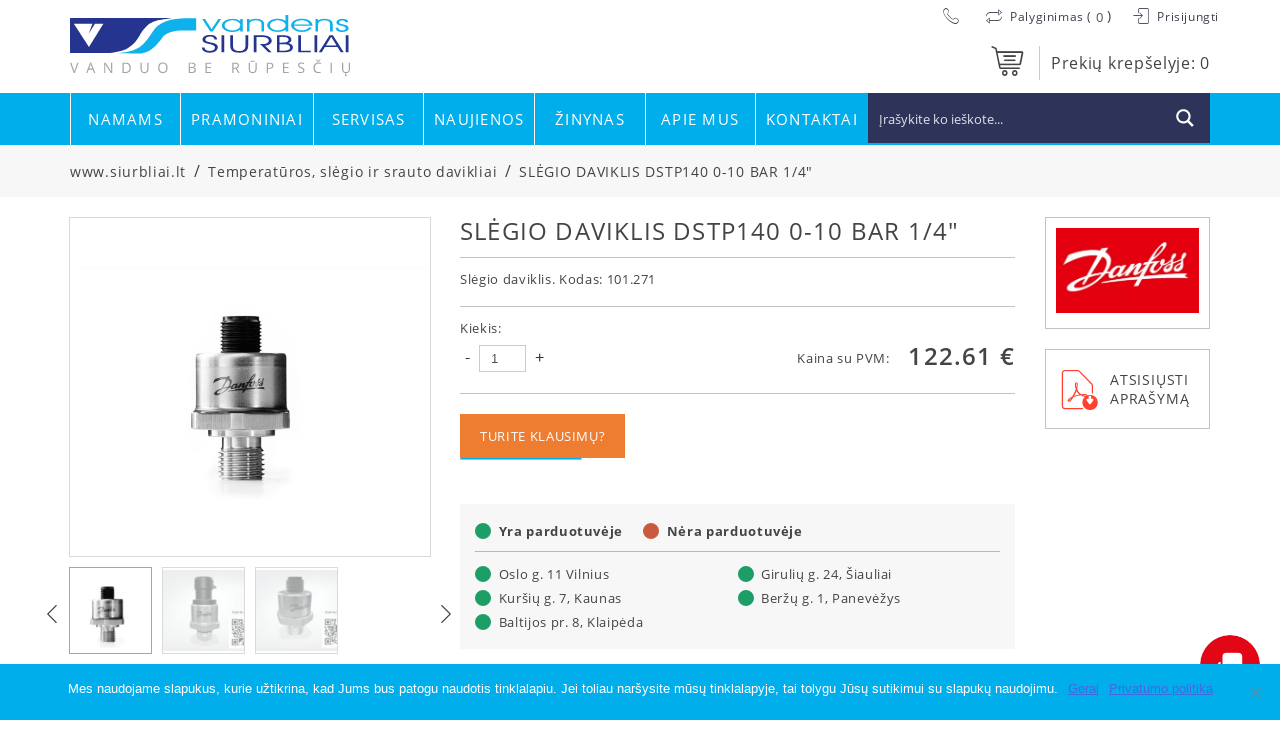

--- FILE ---
content_type: text/html; charset=UTF-8
request_url: https://siurbliai.lt/produktas/slegio-daviklis-dstp140/
body_size: 27802
content:
<!DOCTYPE html>
<html lang="lt-LT">
<head>

    <meta charset="UTF-8">
	<meta name="viewport" content="width=device-width, initial-scale=1">
    <link rel="profile" href="https://gmpg.org/xfn/11">
    <!-- Google Tag Manager -->
    <script>(function(w,d,s,l,i){w[l]=w[l]||[];w[l].push({'gtm.start':
    new Date().getTime(),event:'gtm.js'});var f=d.getElementsByTagName(s)[0],
    j=d.createElement(s),dl=l!='dataLayer'?'&l='+l:'';j.async=true;j.src=
    'https://www.googletagmanager.com/gtm.js?id='+i+dl;f.parentNode.insertBefore(j,f);
    })(window,document,'script','dataLayer','GTM-KZJDQXD');</script>
    <!-- End Google Tag Manager -->
    
    <meta name='robots' content='index, follow, max-image-preview:large, max-snippet:-1, max-video-preview:-1' />

	<!-- This site is optimized with the Yoast SEO plugin v22.8 - https://yoast.com/wordpress/plugins/seo/ -->
	<title>SLĖGIO DAVIKLIS DSTP140 0-10 BAR 1/4&quot; - www.siurbliai.lt</title>
<link rel="preload" as="font" href="https://siurbliai.lt/wp-content/themes/zex/assets/fonts/Bold/OpenSans-Bold.woff" crossorigin>
<link rel="preload" as="font" href="https://siurbliai.lt/wp-content/themes/zex/assets/fonts/SemiBold/OpenSans-SemiBold.woff" crossorigin>
<link rel="preload" as="font" href="https://siurbliai.lt/wp-content/themes/zex/assets/fonts/Regular/OpenSans-Regular.woff2" crossorigin>
<link rel="preload" as="font" href="https://siurbliai.lt/wp-content/themes/zex/assets/fonts/siurblys.woff" crossorigin>
	<link rel="canonical" href="https://siurbliai.lt/produktas/slegio-daviklis-dstp140/" />
	<meta property="og:locale" content="lt_LT" />
	<meta property="og:type" content="article" />
	<meta property="og:title" content="SLĖGIO DAVIKLIS DSTP140 0-10 BAR 1/4&quot; - www.siurbliai.lt" />
	<meta property="og:description" content="Slėgio daviklis. Kodas: 101.271" />
	<meta property="og:url" content="https://siurbliai.lt/produktas/slegio-daviklis-dstp140/" />
	<meta property="og:site_name" content="www.siurbliai.lt" />
	<meta property="article:modified_time" content="2026-01-18T21:52:16+00:00" />
	<meta property="og:image" content="https://siurbliai.lt/wp-content/uploads/2022/05/dst-p140_1120x747.png" />
	<meta property="og:image:width" content="1050" />
	<meta property="og:image:height" content="700" />
	<meta property="og:image:type" content="image/png" />
	<meta name="twitter:card" content="summary_large_image" />
	<script type="application/ld+json" class="yoast-schema-graph">{"@context":"https://schema.org","@graph":[{"@type":"WebPage","@id":"https://siurbliai.lt/produktas/slegio-daviklis-dstp140/","url":"https://siurbliai.lt/produktas/slegio-daviklis-dstp140/","name":"SLĖGIO DAVIKLIS DSTP140 0-10 BAR 1/4\" - www.siurbliai.lt","isPartOf":{"@id":"https://siurbliai.lt/#website"},"primaryImageOfPage":{"@id":"https://siurbliai.lt/produktas/slegio-daviklis-dstp140/#primaryimage"},"image":{"@id":"https://siurbliai.lt/produktas/slegio-daviklis-dstp140/#primaryimage"},"thumbnailUrl":"https://siurbliai.lt/wp-content/uploads/2022/05/dst-p140_1120x747.png","datePublished":"2022-05-30T11:45:47+00:00","dateModified":"2026-01-18T21:52:16+00:00","breadcrumb":{"@id":"https://siurbliai.lt/produktas/slegio-daviklis-dstp140/#breadcrumb"},"inLanguage":"lt-LT","potentialAction":[{"@type":"ReadAction","target":["https://siurbliai.lt/produktas/slegio-daviklis-dstp140/"]}]},{"@type":"ImageObject","inLanguage":"lt-LT","@id":"https://siurbliai.lt/produktas/slegio-daviklis-dstp140/#primaryimage","url":"https://siurbliai.lt/wp-content/uploads/2022/05/dst-p140_1120x747.png","contentUrl":"https://siurbliai.lt/wp-content/uploads/2022/05/dst-p140_1120x747.png","width":1050,"height":700},{"@type":"BreadcrumbList","@id":"https://siurbliai.lt/produktas/slegio-daviklis-dstp140/#breadcrumb","itemListElement":[{"@type":"ListItem","position":1,"name":"Home","item":"https://siurbliai.lt/"},{"@type":"ListItem","position":2,"name":"Parduotuvė","item":"https://siurbliai.lt/parduotuve/"},{"@type":"ListItem","position":3,"name":"SLĖGIO DAVIKLIS DSTP140 0-10 BAR 1/4\""}]},{"@type":"WebSite","@id":"https://siurbliai.lt/#website","url":"https://siurbliai.lt/","name":"www.siurbliai.lt","description":"Siurbliai ir servisas","publisher":{"@id":"https://siurbliai.lt/#organization"},"potentialAction":[{"@type":"SearchAction","target":{"@type":"EntryPoint","urlTemplate":"https://siurbliai.lt/?s={search_term_string}"},"query-input":"required name=search_term_string"}],"inLanguage":"lt-LT"},{"@type":"Organization","@id":"https://siurbliai.lt/#organization","name":"UAB \"VANDENS SIURBLIAI\"","url":"https://siurbliai.lt/","logo":{"@type":"ImageObject","inLanguage":"lt-LT","@id":"https://siurbliai.lt/#/schema/logo/image/","url":"https://siurbliai.lt/wp-content/uploads/2019/08/logo.png","contentUrl":"https://siurbliai.lt/wp-content/uploads/2019/08/logo.png","width":574,"height":126,"caption":"UAB \"VANDENS SIURBLIAI\""},"image":{"@id":"https://siurbliai.lt/#/schema/logo/image/"}}]}</script>
	<!-- / Yoast SEO plugin. -->


<link rel='dns-prefetch' href='//cdnjs.cloudflare.com' />
<link rel='dns-prefetch' href='//fonts.gstatic.com' />
<link rel='dns-prefetch' href='//www.gstatic.com' />
<link rel='dns-prefetch' href='//connect.facebook.net' />
<link rel='dns-prefetch' href='//www.google.com' />
<link rel='dns-prefetch' href='//tr-rc.lfeeder.com' />
<link rel='dns-prefetch' href='//www.googletagmanager.com' />
<link rel='dns-prefetch' href='//www.facebook.com' />

<link rel="alternate" type="application/rss+xml" title="www.siurbliai.lt &raquo; Įrašų RSS srautas" href="https://siurbliai.lt/feed/" />
<link data-minify="1" rel="stylesheet" href="https://siurbliai.lt/wp-content/cache/min/1/wp-content/plugins/woo-payment-gateway-paysera/assets/build/style-index.css?ver=1744631212">
<link data-minify="1" rel="stylesheet" href="https://siurbliai.lt/wp-content/cache/min/1/wp-content/plugins/woo-payment-gateway-paysera/assets/build/style-paysera-shipping-block-frontend.css?ver=1744631212">
<link data-minify="1" rel="stylesheet" href="https://siurbliai.lt/wp-content/cache/min/1/wp-content/plugins/yith-woocommerce-compare-premium/assets/css/style.css?ver=1744631212">
<style id='yith_woocompare_page-inline-css' type='text/css'>

				#yith-woocompare-cat-nav h3 {
                    color: #333333;
                }
                #yith-woocompare-cat-nav li a {
                    color: #777777;
                }
                #yith-woocompare-cat-nav li a:hover, #yith-woocompare-cat-nav li .active {
                    color: #333333;
                }
                table.compare-list .remove a {
                    color: #777777;
                }
                table.compare-list .remove a:hover {
                    color: #333333;
                }
                a.button.yith_woocompare_clear, table.compare-list .product_info .button, table.compare-list .add-to-cart .button, table.compare-list .added_to_cart {
                    color: #ffffff;
                    background-color: #b2b2b2;
                }
               	a.button.yith_woocompare_clear:hover, table.compare-list .product_info .button:hover, table.compare-list .add-to-cart .button:hover, table.compare-list .added_to_cart:hover {
                    color: #ffffff;
                    background-color: #303030;
                }
                table.compare-list .rating .star-rating {
                    color: #303030;
                }
                #yith-woocompare-related .yith-woocompare-related-title {
                    color: #333333;
                }
                #yith-woocompare-related .related-products .button {
                    color: #ffffff;
                    background-color: #b2b2b2;
                }
                #yith-woocompare-related .related-products .button:hover {
                    color: #ffffff;
                    background-color: #303030;
                }
                #yith-woocompare-share h3 {
                    color: #333333;
                }
                table.compare-list tr.different, table.compare-list tr.different th {
                	background-color: #e4e4e4 !important;
                }
</style>
<link data-minify="1" rel="stylesheet" href="https://siurbliai.lt/wp-content/cache/min/1/wp-content/plugins/yith-woocommerce-compare-premium/assets/css/jquery.dataTables.css?ver=1744631212">
<style id='classic-theme-styles-inline-css' type='text/css'>
/*! This file is auto-generated */
.wp-block-button__link{color:#fff;background-color:#32373c;border-radius:9999px;box-shadow:none;text-decoration:none;padding:calc(.667em + 2px) calc(1.333em + 2px);font-size:1.125em}.wp-block-file__button{background:#32373c;color:#fff;text-decoration:none}
</style>
<style id='global-styles-inline-css' type='text/css'>
body{--wp--preset--color--black: #000000;--wp--preset--color--cyan-bluish-gray: #abb8c3;--wp--preset--color--white: #ffffff;--wp--preset--color--pale-pink: #f78da7;--wp--preset--color--vivid-red: #cf2e2e;--wp--preset--color--luminous-vivid-orange: #ff6900;--wp--preset--color--luminous-vivid-amber: #fcb900;--wp--preset--color--light-green-cyan: #7bdcb5;--wp--preset--color--vivid-green-cyan: #00d084;--wp--preset--color--pale-cyan-blue: #8ed1fc;--wp--preset--color--vivid-cyan-blue: #0693e3;--wp--preset--color--vivid-purple: #9b51e0;--wp--preset--gradient--vivid-cyan-blue-to-vivid-purple: linear-gradient(135deg,rgba(6,147,227,1) 0%,rgb(155,81,224) 100%);--wp--preset--gradient--light-green-cyan-to-vivid-green-cyan: linear-gradient(135deg,rgb(122,220,180) 0%,rgb(0,208,130) 100%);--wp--preset--gradient--luminous-vivid-amber-to-luminous-vivid-orange: linear-gradient(135deg,rgba(252,185,0,1) 0%,rgba(255,105,0,1) 100%);--wp--preset--gradient--luminous-vivid-orange-to-vivid-red: linear-gradient(135deg,rgba(255,105,0,1) 0%,rgb(207,46,46) 100%);--wp--preset--gradient--very-light-gray-to-cyan-bluish-gray: linear-gradient(135deg,rgb(238,238,238) 0%,rgb(169,184,195) 100%);--wp--preset--gradient--cool-to-warm-spectrum: linear-gradient(135deg,rgb(74,234,220) 0%,rgb(151,120,209) 20%,rgb(207,42,186) 40%,rgb(238,44,130) 60%,rgb(251,105,98) 80%,rgb(254,248,76) 100%);--wp--preset--gradient--blush-light-purple: linear-gradient(135deg,rgb(255,206,236) 0%,rgb(152,150,240) 100%);--wp--preset--gradient--blush-bordeaux: linear-gradient(135deg,rgb(254,205,165) 0%,rgb(254,45,45) 50%,rgb(107,0,62) 100%);--wp--preset--gradient--luminous-dusk: linear-gradient(135deg,rgb(255,203,112) 0%,rgb(199,81,192) 50%,rgb(65,88,208) 100%);--wp--preset--gradient--pale-ocean: linear-gradient(135deg,rgb(255,245,203) 0%,rgb(182,227,212) 50%,rgb(51,167,181) 100%);--wp--preset--gradient--electric-grass: linear-gradient(135deg,rgb(202,248,128) 0%,rgb(113,206,126) 100%);--wp--preset--gradient--midnight: linear-gradient(135deg,rgb(2,3,129) 0%,rgb(40,116,252) 100%);--wp--preset--font-size--small: 13px;--wp--preset--font-size--medium: 20px;--wp--preset--font-size--large: 36px;--wp--preset--font-size--x-large: 42px;--wp--preset--spacing--20: 0.44rem;--wp--preset--spacing--30: 0.67rem;--wp--preset--spacing--40: 1rem;--wp--preset--spacing--50: 1.5rem;--wp--preset--spacing--60: 2.25rem;--wp--preset--spacing--70: 3.38rem;--wp--preset--spacing--80: 5.06rem;--wp--preset--shadow--natural: 6px 6px 9px rgba(0, 0, 0, 0.2);--wp--preset--shadow--deep: 12px 12px 50px rgba(0, 0, 0, 0.4);--wp--preset--shadow--sharp: 6px 6px 0px rgba(0, 0, 0, 0.2);--wp--preset--shadow--outlined: 6px 6px 0px -3px rgba(255, 255, 255, 1), 6px 6px rgba(0, 0, 0, 1);--wp--preset--shadow--crisp: 6px 6px 0px rgba(0, 0, 0, 1);}:where(.is-layout-flex){gap: 0.5em;}:where(.is-layout-grid){gap: 0.5em;}body .is-layout-flex{display: flex;}body .is-layout-flex{flex-wrap: wrap;align-items: center;}body .is-layout-flex > *{margin: 0;}body .is-layout-grid{display: grid;}body .is-layout-grid > *{margin: 0;}:where(.wp-block-columns.is-layout-flex){gap: 2em;}:where(.wp-block-columns.is-layout-grid){gap: 2em;}:where(.wp-block-post-template.is-layout-flex){gap: 1.25em;}:where(.wp-block-post-template.is-layout-grid){gap: 1.25em;}.has-black-color{color: var(--wp--preset--color--black) !important;}.has-cyan-bluish-gray-color{color: var(--wp--preset--color--cyan-bluish-gray) !important;}.has-white-color{color: var(--wp--preset--color--white) !important;}.has-pale-pink-color{color: var(--wp--preset--color--pale-pink) !important;}.has-vivid-red-color{color: var(--wp--preset--color--vivid-red) !important;}.has-luminous-vivid-orange-color{color: var(--wp--preset--color--luminous-vivid-orange) !important;}.has-luminous-vivid-amber-color{color: var(--wp--preset--color--luminous-vivid-amber) !important;}.has-light-green-cyan-color{color: var(--wp--preset--color--light-green-cyan) !important;}.has-vivid-green-cyan-color{color: var(--wp--preset--color--vivid-green-cyan) !important;}.has-pale-cyan-blue-color{color: var(--wp--preset--color--pale-cyan-blue) !important;}.has-vivid-cyan-blue-color{color: var(--wp--preset--color--vivid-cyan-blue) !important;}.has-vivid-purple-color{color: var(--wp--preset--color--vivid-purple) !important;}.has-black-background-color{background-color: var(--wp--preset--color--black) !important;}.has-cyan-bluish-gray-background-color{background-color: var(--wp--preset--color--cyan-bluish-gray) !important;}.has-white-background-color{background-color: var(--wp--preset--color--white) !important;}.has-pale-pink-background-color{background-color: var(--wp--preset--color--pale-pink) !important;}.has-vivid-red-background-color{background-color: var(--wp--preset--color--vivid-red) !important;}.has-luminous-vivid-orange-background-color{background-color: var(--wp--preset--color--luminous-vivid-orange) !important;}.has-luminous-vivid-amber-background-color{background-color: var(--wp--preset--color--luminous-vivid-amber) !important;}.has-light-green-cyan-background-color{background-color: var(--wp--preset--color--light-green-cyan) !important;}.has-vivid-green-cyan-background-color{background-color: var(--wp--preset--color--vivid-green-cyan) !important;}.has-pale-cyan-blue-background-color{background-color: var(--wp--preset--color--pale-cyan-blue) !important;}.has-vivid-cyan-blue-background-color{background-color: var(--wp--preset--color--vivid-cyan-blue) !important;}.has-vivid-purple-background-color{background-color: var(--wp--preset--color--vivid-purple) !important;}.has-black-border-color{border-color: var(--wp--preset--color--black) !important;}.has-cyan-bluish-gray-border-color{border-color: var(--wp--preset--color--cyan-bluish-gray) !important;}.has-white-border-color{border-color: var(--wp--preset--color--white) !important;}.has-pale-pink-border-color{border-color: var(--wp--preset--color--pale-pink) !important;}.has-vivid-red-border-color{border-color: var(--wp--preset--color--vivid-red) !important;}.has-luminous-vivid-orange-border-color{border-color: var(--wp--preset--color--luminous-vivid-orange) !important;}.has-luminous-vivid-amber-border-color{border-color: var(--wp--preset--color--luminous-vivid-amber) !important;}.has-light-green-cyan-border-color{border-color: var(--wp--preset--color--light-green-cyan) !important;}.has-vivid-green-cyan-border-color{border-color: var(--wp--preset--color--vivid-green-cyan) !important;}.has-pale-cyan-blue-border-color{border-color: var(--wp--preset--color--pale-cyan-blue) !important;}.has-vivid-cyan-blue-border-color{border-color: var(--wp--preset--color--vivid-cyan-blue) !important;}.has-vivid-purple-border-color{border-color: var(--wp--preset--color--vivid-purple) !important;}.has-vivid-cyan-blue-to-vivid-purple-gradient-background{background: var(--wp--preset--gradient--vivid-cyan-blue-to-vivid-purple) !important;}.has-light-green-cyan-to-vivid-green-cyan-gradient-background{background: var(--wp--preset--gradient--light-green-cyan-to-vivid-green-cyan) !important;}.has-luminous-vivid-amber-to-luminous-vivid-orange-gradient-background{background: var(--wp--preset--gradient--luminous-vivid-amber-to-luminous-vivid-orange) !important;}.has-luminous-vivid-orange-to-vivid-red-gradient-background{background: var(--wp--preset--gradient--luminous-vivid-orange-to-vivid-red) !important;}.has-very-light-gray-to-cyan-bluish-gray-gradient-background{background: var(--wp--preset--gradient--very-light-gray-to-cyan-bluish-gray) !important;}.has-cool-to-warm-spectrum-gradient-background{background: var(--wp--preset--gradient--cool-to-warm-spectrum) !important;}.has-blush-light-purple-gradient-background{background: var(--wp--preset--gradient--blush-light-purple) !important;}.has-blush-bordeaux-gradient-background{background: var(--wp--preset--gradient--blush-bordeaux) !important;}.has-luminous-dusk-gradient-background{background: var(--wp--preset--gradient--luminous-dusk) !important;}.has-pale-ocean-gradient-background{background: var(--wp--preset--gradient--pale-ocean) !important;}.has-electric-grass-gradient-background{background: var(--wp--preset--gradient--electric-grass) !important;}.has-midnight-gradient-background{background: var(--wp--preset--gradient--midnight) !important;}.has-small-font-size{font-size: var(--wp--preset--font-size--small) !important;}.has-medium-font-size{font-size: var(--wp--preset--font-size--medium) !important;}.has-large-font-size{font-size: var(--wp--preset--font-size--large) !important;}.has-x-large-font-size{font-size: var(--wp--preset--font-size--x-large) !important;}
.wp-block-navigation a:where(:not(.wp-element-button)){color: inherit;}
:where(.wp-block-post-template.is-layout-flex){gap: 1.25em;}:where(.wp-block-post-template.is-layout-grid){gap: 1.25em;}
:where(.wp-block-columns.is-layout-flex){gap: 2em;}:where(.wp-block-columns.is-layout-grid){gap: 2em;}
.wp-block-pullquote{font-size: 1.5em;line-height: 1.6;}
</style>
<link rel="stylesheet" href="https://siurbliai.lt/wp-content/plugins/cookie-notice/css/front.min.css">
<link data-minify="1" rel="stylesheet" href="https://siurbliai.lt/wp-content/cache/min/1/wp-content/plugins/pisol-mmq/public/css/pisol-mmq-public.css?ver=1744631212">
<link data-minify="1" rel="stylesheet" href="https://siurbliai.lt/wp-content/cache/min/1/wp-content/plugins/woo-shipping-display-mode/public/css/woo-shipping-display-mode-public.css?ver=1744631212">
<link data-minify="1" rel="stylesheet" href="https://siurbliai.lt/wp-content/cache/min/1/wp-content/plugins/woocommerce/assets/css/woocommerce-layout.css?ver=1744631212">
<link data-minify="1" rel="stylesheet" href="https://siurbliai.lt/wp-content/cache/min/1/wp-content/plugins/woocommerce/assets/css/woocommerce-smallscreen.css?ver=1744631212" media="only screen and (max-width: 768px)">
<link data-minify="1" rel="stylesheet" href="https://siurbliai.lt/wp-content/cache/min/1/wp-content/plugins/woocommerce/assets/css/woocommerce.css?ver=1744631212">
<style id='woocommerce-inline-inline-css' type='text/css'>
.woocommerce form .form-row .required { visibility: visible; }
</style>
<link rel="stylesheet" href="https://siurbliai.lt/wp-content/plugins/woo-payment-gateway-paysera/assets/css/select2.min.css">
<link data-minify="1" rel="stylesheet" href="https://siurbliai.lt/wp-content/cache/min/1/ajax/libs/select2/4.0.7/css/select2.css?ver=1744631212">
<link data-minify="1" rel="stylesheet" href="https://siurbliai.lt/wp-content/cache/min/1/wp-content/plugins/yith-woocommerce-compare-premium/assets/css/colorbox.css?ver=1744631212">
<link data-minify="1" rel="stylesheet" href="https://siurbliai.lt/wp-content/cache/min/1/wp-content/plugins/yith-woocommerce-compare-premium/assets/css/widget.css?ver=1744631212">
<link data-minify="1" rel="stylesheet" href="https://siurbliai.lt/wp-content/cache/min/1/wp-content/themes/zex/assets/css/app.min.css?ver=1744631212">
<link data-minify="1" rel="stylesheet" href="https://siurbliai.lt/wp-content/cache/min/1/ajax/libs/Swiper/4.4.6/css/swiper.min.css?ver=1744631212">
<link data-minify="1" rel="stylesheet" href="https://siurbliai.lt/wp-content/cache/min/1/ajax/libs/noUiSlider/12.1.0/nouislider.min.css?ver=1744631212">
<link data-minify="1" rel="stylesheet" href="https://siurbliai.lt/wp-content/cache/min/1/wp-content/themes/zex/style.css?ver=1744631212">
<link data-minify="1" rel="stylesheet" href="https://siurbliai.lt/wp-content/cache/min/1/wp-content/themes/zex/assets/css/media.css?ver=1744631212">
<script type="text/javascript" src="https://siurbliai.lt/wp-includes/js/jquery/jquery.min.js" id="jquery-core-js" defer></script>
<script type="text/javascript" src="https://siurbliai.lt/wp-includes/js/jquery/jquery-migrate.min.js" id="jquery-migrate-js" defer></script>
<script type="text/javascript" id="jquery-js-after">window.addEventListener('DOMContentLoaded', function() {
/* <![CDATA[ */
if (typeof (window.wpfReadyList) == "undefined") {
			var v = jQuery.fn.jquery;
			if (v && parseInt(v) >= 3 && window.self === window.top) {
				var readyList=[];
				window.originalReadyMethod = jQuery.fn.ready;
				jQuery.fn.ready = function(){
					if(arguments.length && arguments.length > 0 && typeof arguments[0] === "function") {
						readyList.push({"c": this, "a": arguments});
					}
					return window.originalReadyMethod.apply( this, arguments );
				};
				window.wpfReadyList = readyList;
			}}
/* ]]> */
});</script>
<script type="text/javascript" id="cookie-notice-front-js-before">
/* <![CDATA[ */
var cnArgs = {"ajaxUrl":"https:\/\/siurbliai.lt\/wp-admin\/admin-ajax.php","nonce":"35639752c8","hideEffect":"fade","position":"bottom","onScroll":false,"onScrollOffset":100,"onClick":false,"cookieName":"cookie_notice_accepted","cookieTime":2592000,"cookieTimeRejected":2592000,"globalCookie":false,"redirection":false,"cache":true,"revokeCookies":false,"revokeCookiesOpt":"automatic"};
/* ]]> */
</script>
<script type="text/javascript" src="https://siurbliai.lt/wp-content/plugins/cookie-notice/js/front.min.js" id="cookie-notice-front-js" defer></script>
<script data-minify="1" type="text/javascript" src="https://siurbliai.lt/wp-content/cache/min/1/wp-content/plugins/woo-shipping-display-mode/public/js/woo-shipping-display-mode-public.js?ver=1744631212" id="woo-shipping-display-mode-js" defer></script>
<script type="text/javascript" src="https://siurbliai.lt/wp-content/plugins/woocommerce/assets/js/jquery-blockui/jquery.blockUI.min.js" id="jquery-blockui-js" defer="defer" data-wp-strategy="defer"></script>
<script type="text/javascript" id="wc-add-to-cart-js-extra">
/* <![CDATA[ */
var wc_add_to_cart_params = {"ajax_url":"\/wp-admin\/admin-ajax.php","wc_ajax_url":"\/?wc-ajax=%%endpoint%%","i18n_view_cart":"Krep\u0161elis","cart_url":"https:\/\/siurbliai.lt\/krepselis\/","is_cart":"","cart_redirect_after_add":"yes"};
/* ]]> */
</script>
<script type="text/javascript" src="https://siurbliai.lt/wp-content/plugins/woocommerce/assets/js/frontend/add-to-cart.min.js" id="wc-add-to-cart-js" defer="defer" data-wp-strategy="defer"></script>
<script type="text/javascript" id="wc-single-product-js-extra">
/* <![CDATA[ */
var wc_single_product_params = {"i18n_required_rating_text":"Pasirinkite \u012fvertinim\u0105","review_rating_required":"yes","flexslider":{"rtl":false,"animation":"slide","smoothHeight":true,"directionNav":false,"controlNav":"thumbnails","slideshow":false,"animationSpeed":500,"animationLoop":false,"allowOneSlide":false},"zoom_enabled":"","zoom_options":[],"photoswipe_enabled":"","photoswipe_options":{"shareEl":false,"closeOnScroll":false,"history":false,"hideAnimationDuration":0,"showAnimationDuration":0},"flexslider_enabled":""};
/* ]]> */
</script>
<script type="text/javascript" src="https://siurbliai.lt/wp-content/plugins/woocommerce/assets/js/frontend/single-product.min.js" id="wc-single-product-js" defer="defer" data-wp-strategy="defer"></script>
<script type="text/javascript" src="https://siurbliai.lt/wp-content/plugins/woocommerce/assets/js/js-cookie/js.cookie.min.js" id="js-cookie-js" defer="defer" data-wp-strategy="defer"></script>
<script type="text/javascript" id="woocommerce-js-extra">
/* <![CDATA[ */
var woocommerce_params = {"ajax_url":"\/wp-admin\/admin-ajax.php","wc_ajax_url":"\/?wc-ajax=%%endpoint%%"};
/* ]]> */
</script>
<script type="text/javascript" src="https://siurbliai.lt/wp-content/plugins/woocommerce/assets/js/frontend/woocommerce.min.js" id="woocommerce-js" defer="defer" data-wp-strategy="defer"></script>
<script type="text/javascript" src="https://siurbliai.lt/wp-content/plugins/woo-payment-gateway-paysera/assets/js/select2.min.js" id="paysera-select-2-js-js" defer></script>
<script data-minify="1" type="text/javascript" src="https://siurbliai.lt/wp-content/cache/min/1/wp-content/plugins/woo-payment-gateway-paysera/assets/js/delivery/frontend.js?ver=1744631212" id="paysera-delivery-frontend-js-js" defer></script>
    
    <script type="text/javascript">
        var ajaxurl = 'https://siurbliai.lt/wp-admin/admin-ajax.php';
    </script>
	<noscript><style>.woocommerce-product-gallery{ opacity: 1 !important; }</style></noscript>
	<link rel="icon" href="https://siurbliai.lt/wp-content/uploads/2019/07/cropped-logo-piktograma-1-32x32.jpg" sizes="32x32" />
<link rel="icon" href="https://siurbliai.lt/wp-content/uploads/2019/07/cropped-logo-piktograma-1-192x192.jpg" sizes="192x192" />
<link rel="apple-touch-icon" href="https://siurbliai.lt/wp-content/uploads/2019/07/cropped-logo-piktograma-1-180x180.jpg" />
<meta name="msapplication-TileImage" content="https://siurbliai.lt/wp-content/uploads/2019/07/cropped-logo-piktograma-1-270x270.jpg" />
		<style type="text/css" id="wp-custom-css">
			
			
.woocommerce form .form-row-wide,
.woocommerce-page form .form-row-wide {
 clear:none
}

#tab-test_tab input[type="text"],
#tab-test_tab input[type="email"], 
#tab-test_tab [type="tel"], 
#tab-test_tab textarea {
    padding: 8px;
    margin:8px 0 25px 0;
    width:100%
}
#tab-test_tab select{
    padding: 8px;
  margin:8px 0 25px 0;
    width:100%
}

#tab-test_tab input[type="submit"] {
 display:inline-block;
 background-color:#00aeec;
	 margin:8px 0;
 color:#fff;
 font-size:13px;
 font-weight:400;
 line-height:24px;
 text-transform:uppercase;
 letter-spacing:.65px;
 border-radius:0;
 padding:10px 80px;
 text-align:center;
 cursor:pointer;
 -webkit-transition:ease all .3s;
 transition:ease all .3s
}

#tab-test_tab input[type="submit"]:hover {
 background-color:#009bd3;

}


#tab-test_tab .wpcf7-form-control-wrap .wpcf7-not-valid-tip {
    position: absolute!important;
    top: 30px;
    width: 250px;
    font-size: 10px;
	 background-color:#fff;
}

#tab-test_tab .wpcf7-not-valid {
	border: 1px solid #c9593f;
}

@media all and (max-width:768px) {
.klausti-form--box {
   width:95% !important;
    max-width: 599px;
  position:relative;
  top:10px;
  left:auto;
  -webkit-transform:none;
  transform:none;

}
}

.klausti-form--box p {
    margin-bottom: 0px;
    
}


.klausti-form--box select{
 padding: 8px;
  margin:8px 0 25px 0;
  width:100%
}

.klausti-form--box input[type="submit"] {
 display:inline-block;
 background-color:#00aeec;
  margin:8px 0;
 color:#fff;
 font-size:13px;
 font-weight:400;
 line-height:24px;
 text-transform:uppercase;
 letter-spacing:.65px;
 border-radius:0;
 padding:10px 80px;
 text-align:center;
 cursor:pointer;
 -webkit-transition:ease all .3s;
 transition:ease all .3s
}

.klausti-form--box input[type="submit"]:hover {
background-color:#009bd3;
}

.klausti-form {
overflow:auto
}

.wpcf7 form.init .wpcf7-response-output {
	display: none
}

.naujiena-box {
height: auto;
min-height:250px;
}

.woocommerce-notices-wrapper {
max-width: 1170px;
width: 100%;
}

table.shop_table_responsive  tr.woocommerce-shipping-totals.shipping td::before{
display:none }
    
table.shop_table_responsive tr.woocommerce-shipping-totals.shipping td {
    text-align: left !important;
}



.search-results-box .price .new-on span {
 color:#fff;
 font-size:14px;
 font-weight:400;
 text-transform:uppercase;
 position:absolute;
 top:4px;
 left:50%;
 -webkit-transform:translate(-52%,0);
 transform:translate(-52%,0)
}

.search-results-box  .price .new-on {
 position:absolute;
 top:15px;
 left:10px;
 line-height:1
}
.search-results-box  .price .new-on img {
 width:96px;
 height:auto;
 -webkit-transform:rotate(180deg);
 transform:rotate(180deg)
}

#cookie-notice .cn-button.bootstrap {
    text-shadow: none;
    background: rgba(46, 52, 89, 1) !important;
	color:#ffffff !important
}
.full-sidebar ul li p.tarpas {
margin-top:10px !important;
}



				</style>
		<link data-minify="1" rel="stylesheet" id="asp-basic" href="https://siurbliai.lt/wp-content/cache/min/1/wp-content/cache/asp/style.basic-ho-is-po-no-da-co-au-ga-se.css?ver=1744631212" media="all" /><style id='asp-instance-1'>div[id*='ajaxsearchpro1_'] div.asp_loader,div[id*='ajaxsearchpro1_'] div.asp_loader *{box-sizing:border-box !important;margin:0;padding:0;box-shadow:none}div[id*='ajaxsearchpro1_'] div.asp_loader{box-sizing:border-box;display:flex;flex:0 1 auto;flex-direction:column;flex-grow:0;flex-shrink:0;flex-basis:28px;max-width:100%;max-height:100%;align-items:center;justify-content:center}div[id*='ajaxsearchpro1_'] div.asp_loader-inner{width:100%;margin:0 auto;text-align:center;height:100%}@-webkit-keyframes ball-pulse-sync{33%{-webkit-transform:translateY(10%);transform:translateY(10%)}66%{-webkit-transform:translateY(10%);transform:translateY(10%)}100%{-webkit-transform:translateY(0);transform:translateY(0)}}@keyframes ball-pulse-sync{33%{-webkit-transform:translateY(50%);transform:translateY(50%)}66%{-webkit-transform:translateY(50%);transform:translateY(50%)}100%{-webkit-transform:translateY(0);transform:translateY(0)}}div[id*='ajaxsearchpro1_'] div.asp_ball-pulse-sync{height:20%}div[id*='ajaxsearchpro1_'] div.asp_ball-pulse-sync>div:nth-child(0){-webkit-animation:ball-pulse-sync 0.6s -0.21s infinite ease-in-out;animation:ball-pulse-sync 0.6s -0.21s infinite ease-in-out}div[id*='ajaxsearchpro1_'] div.asp_ball-pulse-sync>div:nth-child(1){-webkit-animation:ball-pulse-sync 0.6s -0.14s infinite ease-in-out;animation:ball-pulse-sync 0.6s -0.14s infinite ease-in-out}div[id*='ajaxsearchpro1_'] div.asp_ball-pulse-sync>div:nth-child(2){-webkit-animation:ball-pulse-sync 0.6s -0.07s infinite ease-in-out;animation:ball-pulse-sync 0.6s -0.07s infinite ease-in-out}div[id*='ajaxsearchpro1_'] div.asp_ball-pulse-sync>div:nth-child(3){-webkit-animation:ball-pulse-sync 0.6s 0s infinite ease-in-out;animation:ball-pulse-sync 0.6s 0s infinite ease-in-out}div[id*='ajaxsearchpro1_'] div.asp_ball-pulse-sync>div{background-color:rgb(255,255,255);width:20%;margin-left:10%;height:100%;vertical-align:top;border-radius:100%;-webkit-animation-fill-mode:both;animation-fill-mode:both;display:block;float:left}div[id*='ajaxsearchprores1_'] .asp_res_loader div.asp_loader,div[id*='ajaxsearchprores1_'] .asp_res_loader div.asp_loader *{box-sizing:border-box !important;margin:0;padding:0;box-shadow:none}div[id*='ajaxsearchprores1_'] .asp_res_loader div.asp_loader{box-sizing:border-box;display:flex;flex:0 1 auto;flex-direction:column;flex-grow:0;flex-shrink:0;flex-basis:28px;max-width:100%;max-height:100%;align-items:center;justify-content:center}div[id*='ajaxsearchprores1_'] .asp_res_loader div.asp_loader-inner{width:100%;margin:0 auto;text-align:center;height:100%}@-webkit-keyframes ball-pulse-sync{33%{-webkit-transform:translateY(10%);transform:translateY(10%)}66%{-webkit-transform:translateY(10%);transform:translateY(10%)}100%{-webkit-transform:translateY(0);transform:translateY(0)}}@keyframes ball-pulse-sync{33%{-webkit-transform:translateY(50%);transform:translateY(50%)}66%{-webkit-transform:translateY(50%);transform:translateY(50%)}100%{-webkit-transform:translateY(0);transform:translateY(0)}}div[id*='ajaxsearchprores1_'] .asp_res_loader div.asp_ball-pulse-sync{height:20%}div[id*='ajaxsearchprores1_'] .asp_res_loader div.asp_ball-pulse-sync>div:nth-child(0){-webkit-animation:ball-pulse-sync 0.6s -0.21s infinite ease-in-out;animation:ball-pulse-sync 0.6s -0.21s infinite ease-in-out}div[id*='ajaxsearchprores1_'] .asp_res_loader div.asp_ball-pulse-sync>div:nth-child(1){-webkit-animation:ball-pulse-sync 0.6s -0.14s infinite ease-in-out;animation:ball-pulse-sync 0.6s -0.14s infinite ease-in-out}div[id*='ajaxsearchprores1_'] .asp_res_loader div.asp_ball-pulse-sync>div:nth-child(2){-webkit-animation:ball-pulse-sync 0.6s -0.07s infinite ease-in-out;animation:ball-pulse-sync 0.6s -0.07s infinite ease-in-out}div[id*='ajaxsearchprores1_'] .asp_res_loader div.asp_ball-pulse-sync>div:nth-child(3){-webkit-animation:ball-pulse-sync 0.6s 0s infinite ease-in-out;animation:ball-pulse-sync 0.6s 0s infinite ease-in-out}div[id*='ajaxsearchprores1_'] .asp_res_loader div.asp_ball-pulse-sync>div{background-color:rgb(255,255,255);width:20%;margin-left:10%;height:100%;vertical-align:top;border-radius:100%;-webkit-animation-fill-mode:both;animation-fill-mode:both;display:block;float:left}#ajaxsearchpro1_1 div.asp_loader,#ajaxsearchpro1_2 div.asp_loader,#ajaxsearchpro1_1 div.asp_loader *,#ajaxsearchpro1_2 div.asp_loader *{box-sizing:border-box !important;margin:0;padding:0;box-shadow:none}#ajaxsearchpro1_1 div.asp_loader,#ajaxsearchpro1_2 div.asp_loader{box-sizing:border-box;display:flex;flex:0 1 auto;flex-direction:column;flex-grow:0;flex-shrink:0;flex-basis:28px;max-width:100%;max-height:100%;align-items:center;justify-content:center}#ajaxsearchpro1_1 div.asp_loader-inner,#ajaxsearchpro1_2 div.asp_loader-inner{width:100%;margin:0 auto;text-align:center;height:100%}@-webkit-keyframes ball-pulse-sync{33%{-webkit-transform:translateY(10%);transform:translateY(10%)}66%{-webkit-transform:translateY(10%);transform:translateY(10%)}100%{-webkit-transform:translateY(0);transform:translateY(0)}}@keyframes ball-pulse-sync{33%{-webkit-transform:translateY(50%);transform:translateY(50%)}66%{-webkit-transform:translateY(50%);transform:translateY(50%)}100%{-webkit-transform:translateY(0);transform:translateY(0)}}#ajaxsearchpro1_1 div.asp_ball-pulse-sync,#ajaxsearchpro1_2 div.asp_ball-pulse-sync{height:20%}#ajaxsearchpro1_1 div.asp_ball-pulse-sync>div:nth-child(0),#ajaxsearchpro1_2 div.asp_ball-pulse-sync>div:nth-child(0){-webkit-animation:ball-pulse-sync 0.6s -0.21s infinite ease-in-out;animation:ball-pulse-sync 0.6s -0.21s infinite ease-in-out}#ajaxsearchpro1_1 div.asp_ball-pulse-sync>div:nth-child(1),#ajaxsearchpro1_2 div.asp_ball-pulse-sync>div:nth-child(1){-webkit-animation:ball-pulse-sync 0.6s -0.14s infinite ease-in-out;animation:ball-pulse-sync 0.6s -0.14s infinite ease-in-out}#ajaxsearchpro1_1 div.asp_ball-pulse-sync>div:nth-child(2),#ajaxsearchpro1_2 div.asp_ball-pulse-sync>div:nth-child(2){-webkit-animation:ball-pulse-sync 0.6s -0.07s infinite ease-in-out;animation:ball-pulse-sync 0.6s -0.07s infinite ease-in-out}#ajaxsearchpro1_1 div.asp_ball-pulse-sync>div:nth-child(3),#ajaxsearchpro1_2 div.asp_ball-pulse-sync>div:nth-child(3){-webkit-animation:ball-pulse-sync 0.6s 0s infinite ease-in-out;animation:ball-pulse-sync 0.6s 0s infinite ease-in-out}#ajaxsearchpro1_1 div.asp_ball-pulse-sync>div,#ajaxsearchpro1_2 div.asp_ball-pulse-sync>div{background-color:rgb(255,255,255);width:20%;margin-left:10%;height:100%;vertical-align:top;border-radius:100%;-webkit-animation-fill-mode:both;animation-fill-mode:both;display:block;float:left}div.asp_r.asp_r_1,div.asp_r.asp_r_1 *,div.asp_m.asp_m_1,div.asp_m.asp_m_1 *,div.asp_s.asp_s_1,div.asp_s.asp_s_1 *{-webkit-box-sizing:content-box;-moz-box-sizing:content-box;-ms-box-sizing:content-box;-o-box-sizing:content-box;box-sizing:content-box;border:0;border-radius:0;text-transform:none;text-shadow:none;box-shadow:none;text-decoration:none;text-align:left;letter-spacing:normal}div.asp_r.asp_r_1,div.asp_m.asp_m_1,div.asp_s.asp_s_1{-webkit-box-sizing:border-box;-moz-box-sizing:border-box;-ms-box-sizing:border-box;-o-box-sizing:border-box;box-sizing:border-box}div.asp_r.asp_r_1,div.asp_r.asp_r_1 *,div.asp_m.asp_m_1,div.asp_m.asp_m_1 *,div.asp_s.asp_s_1,div.asp_s.asp_s_1 *{padding:0;margin:0}.wpdreams_clear{clear:both}.asp_w_container_1{width:auto}#ajaxsearchpro1_1,#ajaxsearchpro1_2,div.asp_m.asp_m_1{width:100%;height:auto;max-height:none;border-radius:5px;background:#d1eaff;margin-top:0;margin-bottom:0;background-image:-moz-radial-gradient(center,ellipse cover,rgba(46,52,89,1),rgba(46,52,89,1));background-image:-webkit-gradient(radial,center center,0px,center center,100%,rgba(46,52,89,1),rgba(46,52,89,1));background-image:-webkit-radial-gradient(center,ellipse cover,rgba(46,52,89,1),rgba(46,52,89,1));background-image:-o-radial-gradient(center,ellipse cover,rgba(46,52,89,1),rgba(46,52,89,1));background-image:-ms-radial-gradient(center,ellipse cover,rgba(46,52,89,1),rgba(46,52,89,1));background-image:radial-gradient(ellipse at center,rgba(46,52,89,1),rgba(46,52,89,1));overflow:hidden;border:0 none rgb(141,213,239);border-radius:0;box-shadow:none}#ajaxsearchpro1_1 .probox,#ajaxsearchpro1_2 .probox,div.asp_m.asp_m_1 .probox{margin:0;height:50px;background-image:-moz-radial-gradient(center,ellipse cover,rgba(46,52,89,1),rgba(46,52,89,1));background-image:-webkit-gradient(radial,center center,0px,center center,100%,rgba(46,52,89,1),rgba(46,52,89,1));background-image:-webkit-radial-gradient(center,ellipse cover,rgba(46,52,89,1),rgba(46,52,89,1));background-image:-o-radial-gradient(center,ellipse cover,rgba(46,52,89,1),rgba(46,52,89,1));background-image:-ms-radial-gradient(center,ellipse cover,rgba(46,52,89,1),rgba(46,52,89,1));background-image:radial-gradient(ellipse at center,rgba(46,52,89,1),rgba(46,52,89,1));border:0 solid rgb(104,174,199);border-radius:0;box-shadow:none}p[id*=asp-try-1]{color:rgb(85,85,85) !important;display:block}div.asp_main_container+[id*=asp-try-1]{width:auto}p[id*=asp-try-1] a{color:rgb(255,181,86) !important}p[id*=asp-try-1] a:after{color:rgb(85,85,85) !important;display:inline;content:','}p[id*=asp-try-1] a:last-child:after{display:none}#ajaxsearchpro1_1 .probox .proinput,#ajaxsearchpro1_2 .probox .proinput,div.asp_m.asp_m_1 .probox .proinput{font-weight:normal;font-family:"Open Sans";color:rgb(255,255,255);font-size:13px;line-height:15px;text-shadow:none;line-height:normal;flex-grow:1;order:5;margin:0 0 0 10px;padding:0 5px}#ajaxsearchpro1_1 .probox .proinput input.orig,#ajaxsearchpro1_2 .probox .proinput input.orig,div.asp_m.asp_m_1 .probox .proinput input.orig{font-weight:normal;font-family:"Open Sans";color:rgb(255,255,255);font-size:13px;line-height:15px;text-shadow:none;line-height:normal;border:0;box-shadow:none;height:50px;position:relative;z-index:2;padding:0 !important;padding-top:2px !important;margin:-1px 0 0 -4px !important;width:100%;background:transparent !important}#ajaxsearchpro1_1 .probox .proinput input.autocomplete,#ajaxsearchpro1_2 .probox .proinput input.autocomplete,div.asp_m.asp_m_1 .probox .proinput input.autocomplete{font-weight:normal;font-family:"Open Sans";color:rgb(255,255,255);font-size:13px;line-height:15px;text-shadow:none;line-height:normal;opacity:0.25;height:50px;display:block;position:relative;z-index:1;padding:0 !important;margin:-1px 0 0 -4px !important;margin-top:-50px !important;width:100%;background:transparent !important}.rtl #ajaxsearchpro1_1 .probox .proinput input.orig,.rtl #ajaxsearchpro1_2 .probox .proinput input.orig,.rtl #ajaxsearchpro1_1 .probox .proinput input.autocomplete,.rtl #ajaxsearchpro1_2 .probox .proinput input.autocomplete,.rtl div.asp_m.asp_m_1 .probox .proinput input.orig,.rtl div.asp_m.asp_m_1 .probox .proinput input.autocomplete{font-weight:normal;font-family:"Open Sans";color:rgb(255,255,255);font-size:13px;line-height:15px;text-shadow:none;line-height:normal;direction:rtl;text-align:right}.rtl #ajaxsearchpro1_1 .probox .proinput,.rtl #ajaxsearchpro1_2 .probox .proinput,.rtl div.asp_m.asp_m_1 .probox .proinput{margin-right:2px}.rtl #ajaxsearchpro1_1 .probox .proloading,.rtl #ajaxsearchpro1_1 .probox .proclose,.rtl #ajaxsearchpro1_2 .probox .proloading,.rtl #ajaxsearchpro1_2 .probox .proclose,.rtl div.asp_m.asp_m_1 .probox .proloading,.rtl div.asp_m.asp_m_1 .probox .proclose{order:3}div.asp_m.asp_m_1 .probox .proinput input.orig::-webkit-input-placeholder{font-weight:normal;font-family:"Open Sans";color:rgb(255,255,255);font-size:13px;text-shadow:none;opacity:0.85}div.asp_m.asp_m_1 .probox .proinput input.orig::-moz-placeholder{font-weight:normal;font-family:"Open Sans";color:rgb(255,255,255);font-size:13px;text-shadow:none;opacity:0.85}div.asp_m.asp_m_1 .probox .proinput input.orig:-ms-input-placeholder{font-weight:normal;font-family:"Open Sans";color:rgb(255,255,255);font-size:13px;text-shadow:none;opacity:0.85}div.asp_m.asp_m_1 .probox .proinput input.orig:-moz-placeholder{font-weight:normal;font-family:"Open Sans";color:rgb(255,255,255);font-size:13px;text-shadow:none;opacity:0.85;line-height:normal !important}#ajaxsearchpro1_1 .probox .proinput input.autocomplete,#ajaxsearchpro1_2 .probox .proinput input.autocomplete,div.asp_m.asp_m_1 .probox .proinput input.autocomplete{font-weight:normal;font-family:"Open Sans";color:rgb(255,255,255);font-size:13px;line-height:15px;text-shadow:none;line-height:normal;border:0;box-shadow:none}#ajaxsearchpro1_1 .probox .proloading,#ajaxsearchpro1_1 .probox .proclose,#ajaxsearchpro1_1 .probox .promagnifier,#ajaxsearchpro1_1 .probox .prosettings,#ajaxsearchpro1_2 .probox .proloading,#ajaxsearchpro1_2 .probox .proclose,#ajaxsearchpro1_2 .probox .promagnifier,#ajaxsearchpro1_2 .probox .prosettings,div.asp_m.asp_m_1 .probox .proloading,div.asp_m.asp_m_1 .probox .proclose,div.asp_m.asp_m_1 .probox .promagnifier,div.asp_m.asp_m_1 .probox .prosettings{width:50px;height:50px;flex:0 0 50px;flex-grow:0;order:7;text-align:center}#ajaxsearchpro1_1 .probox .proclose svg,#ajaxsearchpro1_2 .probox .proclose svg,div.asp_m.asp_m_1 .probox .proclose svg{fill:rgb(254,254,254);background:rgb(51,51,51);box-shadow:0 0 0 2px rgba(255,255,255,0.9);border-radius:50%;box-sizing:border-box;margin-left:-10px;margin-top:-10px;padding:4px}#ajaxsearchpro1_1 .probox .proloading,#ajaxsearchpro1_2 .probox .proloading,div.asp_m.asp_m_1 .probox .proloading{width:50px;height:50px;min-width:50px;min-height:50px;max-width:50px;max-height:50px}#ajaxsearchpro1_1 .probox .proloading .asp_loader,#ajaxsearchpro1_2 .probox .proloading .asp_loader,div.asp_m.asp_m_1 .probox .proloading .asp_loader{width:46px;height:46px;min-width:46px;min-height:46px;max-width:46px;max-height:46px}#ajaxsearchpro1_1 .probox .promagnifier,#ajaxsearchpro1_2 .probox .promagnifier,div.asp_m.asp_m_1 .probox .promagnifier{width:auto;height:50px;flex:0 0 auto;order:7;-webkit-flex:0 0 auto;-webkit-order:7}div.asp_m.asp_m_1 .probox .promagnifier:focus-visible{outline:black outset}#ajaxsearchpro1_1 .probox .proloading .innericon,#ajaxsearchpro1_2 .probox .proloading .innericon,#ajaxsearchpro1_1 .probox .proclose .innericon,#ajaxsearchpro1_2 .probox .proclose .innericon,#ajaxsearchpro1_1 .probox .promagnifier .innericon,#ajaxsearchpro1_2 .probox .promagnifier .innericon,#ajaxsearchpro1_1 .probox .prosettings .innericon,#ajaxsearchpro1_2 .probox .prosettings .innericon,div.asp_m.asp_m_1 .probox .proloading .innericon,div.asp_m.asp_m_1 .probox .proclose .innericon,div.asp_m.asp_m_1 .probox .promagnifier .innericon,div.asp_m.asp_m_1 .probox .prosettings .innericon{text-align:center}#ajaxsearchpro1_1 .probox .promagnifier .innericon,#ajaxsearchpro1_2 .probox .promagnifier .innericon,div.asp_m.asp_m_1 .probox .promagnifier .innericon{display:block;width:50px;height:50px;float:right}#ajaxsearchpro1_1 .probox .promagnifier .asp_text_button,#ajaxsearchpro1_2 .probox .promagnifier .asp_text_button,div.asp_m.asp_m_1 .probox .promagnifier .asp_text_button{display:block;width:auto;height:50px;float:right;margin:0;padding:0 10px 0 2px;font-weight:normal;font-family:"Open Sans";color:rgba(51,51,51,1);font-size:15px;line-height:normal;text-shadow:none;line-height:50px}#ajaxsearchpro1_1 .probox .promagnifier .innericon svg,#ajaxsearchpro1_2 .probox .promagnifier .innericon svg,div.asp_m.asp_m_1 .probox .promagnifier .innericon svg{fill:rgb(255,255,255)}#ajaxsearchpro1_1 .probox .prosettings .innericon svg,#ajaxsearchpro1_2 .probox .prosettings .innericon svg,div.asp_m.asp_m_1 .probox .prosettings .innericon svg{fill:rgb(255,255,255)}#ajaxsearchpro1_1 .probox .promagnifier,#ajaxsearchpro1_2 .probox .promagnifier,div.asp_m.asp_m_1 .probox .promagnifier{width:50px;height:50px;background-image:-webkit-linear-gradient(180deg,rgba(46,52,89,1),rgba(46,52,89,1));background-image:-moz-linear-gradient(180deg,rgba(46,52,89,1),rgba(46,52,89,1));background-image:-o-linear-gradient(180deg,rgba(46,52,89,1),rgba(46,52,89,1));background-image:-ms-linear-gradient(180deg,rgba(46,52,89,1) 0,rgba(46,52,89,1) 100%);background-image:linear-gradient(180deg,rgba(46,52,89,1),rgba(46,52,89,1));background-position:center center;background-repeat:no-repeat;order:11;-webkit-order:11;float:right;border:0 solid rgb(0,0,0);border-radius:0;box-shadow:0 0 0 0 rgba(255,255,255,0.61);cursor:pointer;background-size:100% 100%;background-position:center center;background-repeat:no-repeat;cursor:pointer}#ajaxsearchpro1_1 .probox .prosettings,#ajaxsearchpro1_2 .probox .prosettings,div.asp_m.asp_m_1 .probox .prosettings{width:50px;height:50px;background-image:-webkit-linear-gradient(185deg,rgba(46,52,89,1),rgba(46,52,89,1));background-image:-moz-linear-gradient(185deg,rgba(46,52,89,1),rgba(46,52,89,1));background-image:-o-linear-gradient(185deg,rgba(46,52,89,1),rgba(46,52,89,1));background-image:-ms-linear-gradient(185deg,rgba(46,52,89,1) 0,rgba(46,52,89,1) 100%);background-image:linear-gradient(185deg,rgba(46,52,89,1),rgba(46,52,89,1));background-position:center center;background-repeat:no-repeat;order:10;-webkit-order:10;float:right;border:0 solid rgb(104,174,199);border-radius:0;box-shadow:0 0 0 0 rgba(255,255,255,0.63);cursor:pointer;background-size:100% 100%;align-self:flex-end}#ajaxsearchprores1_1,#ajaxsearchprores1_2,div.asp_r.asp_r_1{position:absolute;z-index:11000;width:auto;margin:auto 0 0 0}#ajaxsearchprores1_1 .asp_nores,#ajaxsearchprores1_2 .asp_nores,div.asp_r.asp_r_1 .asp_nores{border:0 solid rgb(0,0,0);border-radius:0;box-shadow:0 5px 5px -5px #dfdfdf;padding:6px 12px 6px 12px;margin:0;font-weight:normal;font-family:inherit;color:rgba(74,74,74,1);font-size:1rem;line-height:1.2rem;text-shadow:none;font-weight:normal;background:rgb(255,255,255)}#ajaxsearchprores1_1 .asp_nores .asp_nores_kw_suggestions,#ajaxsearchprores1_2 .asp_nores .asp_nores_kw_suggestions,div.asp_r.asp_r_1 .asp_nores .asp_nores_kw_suggestions{color:rgba(234,67,53,1);font-weight:normal}#ajaxsearchprores1_1 .asp_nores .asp_keyword,#ajaxsearchprores1_2 .asp_nores .asp_keyword,div.asp_r.asp_r_1 .asp_nores .asp_keyword{padding:0 8px 0 0;cursor:pointer;color:rgba(20,84,169,1);font-weight:bold}#ajaxsearchprores1_1 .asp_results_top,#ajaxsearchprores1_2 .asp_results_top,div.asp_r.asp_r_1 .asp_results_top{background:rgb(255,255,255);border:1px none rgb(81,81,81);border-radius:0;padding:6px 12px 6px 12px;margin:0 0 4px 0;text-align:center;font-weight:normal;font-family:"Open Sans";color:rgb(74,74,74);font-size:13px;line-height:16px;text-shadow:none}#ajaxsearchprores1_1 .results .item,#ajaxsearchprores1_2 .results .item,div.asp_r.asp_r_1 .results .item{height:auto;background:rgb(255,255,255)}#ajaxsearchprores1_1 .results .item.hovered,#ajaxsearchprores1_2 .results .item.hovered,div.asp_r.asp_r_1 .results .item.hovered{background-image:-moz-radial-gradient(center,ellipse cover,rgb(245,245,245),rgb(245,245,245));background-image:-webkit-gradient(radial,center center,0px,center center,100%,rgb(245,245,245),rgb(245,245,245));background-image:-webkit-radial-gradient(center,ellipse cover,rgb(245,245,245),rgb(245,245,245));background-image:-o-radial-gradient(center,ellipse cover,rgb(245,245,245),rgb(245,245,245));background-image:-ms-radial-gradient(center,ellipse cover,rgb(245,245,245),rgb(245,245,245));background-image:radial-gradient(ellipse at center,rgb(245,245,245),rgb(245,245,245))}#ajaxsearchprores1_1 .results .item .asp_image,#ajaxsearchprores1_2 .results .item .asp_image,div.asp_r.asp_r_1 .results .item .asp_image{background-size:contain;background-repeat:no-repeat}#ajaxsearchprores1_1 .results .item .asp_item_overlay_img,#ajaxsearchprores1_2 .results .item .asp_item_overlay_img,div.asp_r.asp_r_1 .results .item .asp_item_overlay_img{background-size:contain;background-repeat:no-repeat}#ajaxsearchprores1_1 .results .item .asp_content,#ajaxsearchprores1_2 .results .item .asp_content,div.asp_r.asp_r_1 .results .item .asp_content{overflow:hidden;background:transparent;margin:0;padding:0 10px}#ajaxsearchprores1_1 .results .item .asp_content h3,#ajaxsearchprores1_2 .results .item .asp_content h3,div.asp_r.asp_r_1 .results .item .asp_content h3{margin:0;padding:0;display:inline-block;line-height:inherit;font-weight:bold;font-family:"Open Sans";color:rgba(46,52,89,1);font-size:13px;line-height:20px;text-shadow:none}#ajaxsearchprores1_1 .results .item .asp_content h3 a,#ajaxsearchprores1_2 .results .item .asp_content h3 a,div.asp_r.asp_r_1 .results .item .asp_content h3 a{margin:0;padding:0;line-height:inherit;display:block;font-weight:bold;font-family:"Open Sans";color:rgba(46,52,89,1);font-size:13px;line-height:20px;text-shadow:none}#ajaxsearchprores1_1 .results .item .asp_content h3 a:hover,#ajaxsearchprores1_2 .results .item .asp_content h3 a:hover,div.asp_r.asp_r_1 .results .item .asp_content h3 a:hover{font-weight:bold;font-family:"Open Sans";color:rgba(46,52,89,1);font-size:13px;line-height:20px;text-shadow:none}#ajaxsearchprores1_1 .results .item div.etc,#ajaxsearchprores1_2 .results .item div.etc,div.asp_r.asp_r_1 .results .item div.etc{padding:0;font-size:13px;line-height:1.3em;margin-bottom:6px}#ajaxsearchprores1_1 .results .item .etc .asp_author,#ajaxsearchprores1_2 .results .item .etc .asp_author,div.asp_r.asp_r_1 .results .item .etc .asp_author{padding:0;font-weight:bold;font-family:"Open Sans";color:rgba(161,161,161,1);font-size:12px;line-height:13px;text-shadow:none}#ajaxsearchprores1_1 .results .item .etc .asp_date,#ajaxsearchprores1_2 .results .item .etc .asp_date,div.asp_r.asp_r_1 .results .item .etc .asp_date{margin:0 0 0 10px;padding:0;font-weight:normal;font-family:"Open Sans";color:rgba(173,173,173,1);font-size:12px;line-height:15px;text-shadow:none}#ajaxsearchprores1_1 .results .item div.asp_content,#ajaxsearchprores1_2 .results .item div.asp_content,div.asp_r.asp_r_1 .results .item div.asp_content{margin:0;padding:0;font-weight:normal;font-family:"Open Sans";color:rgba(74,74,74,1);font-size:12px;line-height:13px;text-shadow:none}#ajaxsearchprores1_1 span.highlighted,#ajaxsearchprores1_2 span.highlighted,div.asp_r.asp_r_1 span.highlighted{font-weight:bold;color:rgba(46,52,89,1);background-color:rgba(238,238,238,1)}#ajaxsearchprores1_1 p.showmore,#ajaxsearchprores1_2 p.showmore,div.asp_r.asp_r_1 p.showmore{text-align:center;font-weight:normal;font-family:"Open Sans";color:rgba(5,94,148,1);font-size:13px;line-height:15px;text-shadow:none}#ajaxsearchprores1_1 p.showmore a,#ajaxsearchprores1_2 p.showmore a,div.asp_r.asp_r_1 p.showmore a{font-weight:normal;font-family:"Open Sans";color:rgba(5,94,148,1);font-size:13px;line-height:15px;text-shadow:none;padding:10px 5px;margin:0 auto;background:rgba(255,255,255,1);display:block;text-align:center}#ajaxsearchprores1_1 .asp_res_loader,#ajaxsearchprores1_2 .asp_res_loader,div.asp_r.asp_r_1 .asp_res_loader{background:rgb(255,255,255);height:200px;padding:10px}#ajaxsearchprores1_1.isotopic .asp_res_loader,#ajaxsearchprores1_2.isotopic .asp_res_loader,div.asp_r.asp_r_1.isotopic .asp_res_loader{background:rgba(255,255,255,0);}#ajaxsearchprores1_1 .asp_res_loader .asp_loader,#ajaxsearchprores1_2 .asp_res_loader .asp_loader,div.asp_r.asp_r_1 .asp_res_loader .asp_loader{height:200px;width:200px;margin:0 auto}div.asp_s.asp_s_1.searchsettings,div.asp_s.asp_s_1.searchsettings,div.asp_s.asp_s_1.searchsettings{direction:ltr;padding:0;background-image:-webkit-linear-gradient(185deg,rgba(46,52,89,1),rgba(46,52,89,1));background-image:-moz-linear-gradient(185deg,rgba(46,52,89,1),rgba(46,52,89,1));background-image:-o-linear-gradient(185deg,rgba(46,52,89,1),rgba(46,52,89,1));background-image:-ms-linear-gradient(185deg,rgba(46,52,89,1) 0,rgba(46,52,89,1) 100%);background-image:linear-gradient(185deg,rgba(46,52,89,1),rgba(46,52,89,1));box-shadow:none;;max-width:208px;z-index:2}div.asp_s.asp_s_1.searchsettings.asp_s,div.asp_s.asp_s_1.searchsettings.asp_s,div.asp_s.asp_s_1.searchsettings.asp_s{z-index:11001}#ajaxsearchprobsettings1_1.searchsettings,#ajaxsearchprobsettings1_2.searchsettings,div.asp_sb.asp_sb_1.searchsettings{max-width:none}div.asp_s.asp_s_1.searchsettings form,div.asp_s.asp_s_1.searchsettings form,div.asp_s.asp_s_1.searchsettings form{display:block}div.asp_sb.asp_sb_1.searchsettings form,div.asp_sb.asp_sb_1.searchsettings form,div.asp_sb.asp_sb_1.searchsettings form{display:block}#ajaxsearchprosettings1_1.searchsettings div.asp_option_label,#ajaxsearchprosettings1_2.searchsettings div.asp_option_label,#ajaxsearchprosettings1_1.searchsettings .asp_label,#ajaxsearchprosettings1_2.searchsettings .asp_label,div.asp_s.asp_s_1.searchsettings div.asp_option_label,div.asp_s.asp_s_1.searchsettings .asp_label{font-weight:bold;font-family:"Open Sans";color:rgb(255,255,255);font-size:12px;line-height:15px;text-shadow:none}#ajaxsearchprosettings1_1.searchsettings .asp_option_inner .asp_option_checkbox,#ajaxsearchprosettings1_2.searchsettings .asp_option_inner .asp_option_checkbox,div.asp_sb.asp_sb_1.searchsettings .asp_option_inner .asp_option_checkbox,div.asp_s.asp_s_1.searchsettings .asp_option_inner .asp_option_checkbox{background-image:-webkit-linear-gradient(180deg,rgb(34,34,34),rgb(69,72,77));background-image:-moz-linear-gradient(180deg,rgb(34,34,34),rgb(69,72,77));background-image:-o-linear-gradient(180deg,rgb(34,34,34),rgb(69,72,77));background-image:-ms-linear-gradient(180deg,rgb(34,34,34) 0,rgb(69,72,77) 100%);background-image:linear-gradient(180deg,rgb(34,34,34),rgb(69,72,77))}#ajaxsearchprosettings1_1.searchsettings .asp_option_inner .asp_option_checkbox:after,#ajaxsearchprosettings1_2.searchsettings .asp_option_inner .asp_option_checkbox:after,#ajaxsearchprobsettings1_1.searchsettings .asp_option_inner .asp_option_checkbox:after,#ajaxsearchprobsettings1_2.searchsettings .asp_option_inner .asp_option_checkbox:after,div.asp_sb.asp_sb_1.searchsettings .asp_option_inner .asp_option_checkbox:after,div.asp_s.asp_s_1.searchsettings .asp_option_inner .asp_option_checkbox:after{font-family:'asppsicons2';border:none;content:"\e800";display:block;position:absolute;top:0;left:0;font-size:11px;color:rgb(255,255,255);margin:1px 0 0 0 !important;line-height:17px;text-align:center;text-decoration:none;text-shadow:none}div.asp_sb.asp_sb_1.searchsettings .asp_sett_scroll,div.asp_s.asp_s_1.searchsettings .asp_sett_scroll{scrollbar-width:thin;scrollbar-color:rgba(0,0,0,0.5) transparent}div.asp_sb.asp_sb_1.searchsettings .asp_sett_scroll::-webkit-scrollbar,div.asp_s.asp_s_1.searchsettings .asp_sett_scroll::-webkit-scrollbar{width:7px}div.asp_sb.asp_sb_1.searchsettings .asp_sett_scroll::-webkit-scrollbar-track,div.asp_s.asp_s_1.searchsettings .asp_sett_scroll::-webkit-scrollbar-track{background:transparent}div.asp_sb.asp_sb_1.searchsettings .asp_sett_scroll::-webkit-scrollbar-thumb,div.asp_s.asp_s_1.searchsettings .asp_sett_scroll::-webkit-scrollbar-thumb{background:rgba(0,0,0,0.5);border-radius:5px;border:none}#ajaxsearchprosettings1_1.searchsettings .asp_sett_scroll,#ajaxsearchprosettings1_2.searchsettings .asp_sett_scroll,div.asp_s.asp_s_1.searchsettings .asp_sett_scroll{max-height:auto;overflow:auto}#ajaxsearchprobsettings1_1.searchsettings .asp_sett_scroll,#ajaxsearchprobsettings1_2.searchsettings .asp_sett_scroll,div.asp_sb.asp_sb_1.searchsettings .asp_sett_scroll{max-height:auto;overflow:auto}#ajaxsearchprosettings1_1.searchsettings fieldset,#ajaxsearchprosettings1_2.searchsettings fieldset,div.asp_s.asp_s_1.searchsettings fieldset{width:200px;min-width:200px;max-width:10000px}#ajaxsearchprobsettings1_1.searchsettings fieldset,#ajaxsearchprobsettings1_2.searchsettings fieldset,div.asp_sb.asp_sb_1.searchsettings fieldset{width:200px;min-width:200px;max-width:10000px}#ajaxsearchprosettings1_1.searchsettings fieldset legend,#ajaxsearchprosettings1_2.searchsettings fieldset legend,div.asp_s.asp_s_1.searchsettings fieldset legend{padding:0 0 0 10px;margin:0;background:transparent;font-weight:normal;font-family:"Open Sans";color:rgb(31,31,31);font-size:13px;line-height:15px;text-shadow:none}#ajaxsearchprores1_1.vertical,#ajaxsearchprores1_2.vertical,div.asp_r.asp_r_1.vertical{padding:4px;background:rgb(255,255,255);border-radius:3px;border:1px solid rgb(204,204,204);border-radius:0;box-shadow:none;visibility:hidden;display:none}#ajaxsearchprores1_1.vertical .results,#ajaxsearchprores1_2.vertical .results,div.asp_r.asp_r_1.vertical .results{max-height:none;overflow-x:hidden;overflow-y:auto}#ajaxsearchprores1_1.vertical .item,#ajaxsearchprores1_2.vertical .item,div.asp_r.asp_r_1.vertical .item{position:relative;box-sizing:border-box}#ajaxsearchprores1_1.vertical .item .asp_content h3,#ajaxsearchprores1_2.vertical .item .asp_content h3,div.asp_r.asp_r_1.vertical .item .asp_content h3{display:inline}#ajaxsearchprores1_1.vertical .results .item .asp_content,#ajaxsearchprores1_2.vertical .results .item .asp_content,div.asp_r.asp_r_1.vertical .results .item .asp_content{overflow:hidden;width:auto;height:auto;background:transparent;margin:0;padding:8px}#ajaxsearchprores1_1.vertical .results .item .asp_image,#ajaxsearchprores1_2.vertical .results .item .asp_image,div.asp_r.asp_r_1.vertical .results .item .asp_image{width:50px;height:50px;margin:2px 8px 0 0}#ajaxsearchprores1_1.vertical .asp_simplebar-scrollbar::before,#ajaxsearchprores1_2.vertical .asp_simplebar-scrollbar::before,div.asp_r.asp_r_1.vertical .asp_simplebar-scrollbar::before{background:transparent;background-image:-moz-radial-gradient(center,ellipse cover,rgba(0,0,0,0.5),rgba(0,0,0,0.5));background-image:-webkit-gradient(radial,center center,0px,center center,100%,rgba(0,0,0,0.5),rgba(0,0,0,0.5));background-image:-webkit-radial-gradient(center,ellipse cover,rgba(0,0,0,0.5),rgba(0,0,0,0.5));background-image:-o-radial-gradient(center,ellipse cover,rgba(0,0,0,0.5),rgba(0,0,0,0.5));background-image:-ms-radial-gradient(center,ellipse cover,rgba(0,0,0,0.5),rgba(0,0,0,0.5));background-image:radial-gradient(ellipse at center,rgba(0,0,0,0.5),rgba(0,0,0,0.5))}#ajaxsearchprores1_1.vertical .results .item::after,#ajaxsearchprores1_2.vertical .results .item::after,div.asp_r.asp_r_1.vertical .results .item::after{display:block;position:absolute;bottom:0;content:"";height:1px;width:100%;background:rgba(204,204,204,1)}#ajaxsearchprores1_1.vertical .results .item.asp_last_item::after,#ajaxsearchprores1_2.vertical .results .item.asp_last_item::after,div.asp_r.asp_r_1.vertical .results .item.asp_last_item::after{display:none}.asp_spacer{display:none !important;}.asp_v_spacer{width:100%;height:0}#ajaxsearchprores1_1 .asp_group_header,#ajaxsearchprores1_2 .asp_group_header,div.asp_r.asp_r_1 .asp_group_header{background:#DDD;background:rgb(246,246,246);border-radius:3px 3px 0 0;border-top:1px solid rgb(248,248,248);border-left:1px solid rgb(248,248,248);border-right:1px solid rgb(248,248,248);margin:0 0 -3px;padding:7px 0 7px 10px;position:relative;z-index:1000;min-width:90%;flex-grow:1;font-weight:bold;font-family:"Open Sans";color:rgba(5,94,148,1);font-size:13px;line-height:13px;text-shadow:none}#ajaxsearchprores1_1.vertical .results,#ajaxsearchprores1_2.vertical .results,div.asp_r.asp_r_1.vertical .results{scrollbar-width:thin;scrollbar-color:rgba(0,0,0,0.5) rgb(255,255,255)}#ajaxsearchprores1_1.vertical .results::-webkit-scrollbar,#ajaxsearchprores1_2.vertical .results::-webkit-scrollbar,div.asp_r.asp_r_1.vertical .results::-webkit-scrollbar{width:10px}#ajaxsearchprores1_1.vertical .results::-webkit-scrollbar-track,#ajaxsearchprores1_2.vertical .results::-webkit-scrollbar-track,div.asp_r.asp_r_1.vertical .results::-webkit-scrollbar-track{background:rgb(255,255,255);box-shadow:inset 0 0 12px 12px transparent;border:none}#ajaxsearchprores1_1.vertical .results::-webkit-scrollbar-thumb,#ajaxsearchprores1_2.vertical .results::-webkit-scrollbar-thumb,div.asp_r.asp_r_1.vertical .results::-webkit-scrollbar-thumb{background:transparent;box-shadow:inset 0 0 12px 12px rgba(0,0,0,0);border:solid 2px transparent;border-radius:12px}#ajaxsearchprores1_1.vertical:hover .results::-webkit-scrollbar-thumb,#ajaxsearchprores1_2.vertical:hover .results::-webkit-scrollbar-thumb,div.asp_r.asp_r_1.vertical:hover .results::-webkit-scrollbar-thumb{box-shadow:inset 0 0 12px 12px rgba(0,0,0,0.5)}@media(hover:none),(max-width:500px){#ajaxsearchprores1_1.vertical .results::-webkit-scrollbar-thumb,#ajaxsearchprores1_2.vertical .results::-webkit-scrollbar-thumb,div.asp_r.asp_r_1.vertical .results::-webkit-scrollbar-thumb{box-shadow:inset 0 0 12px 12px rgba(0,0,0,0.5)}}.asp_w_container_1{min-width:30%}</style></head>
   

<body class="product-template-default single single-product postid-50029 theme-zex cookies-not-set woocommerce woocommerce-page woocommerce-no-js slegio-daviklis-dstp140">
<!-- Google Tag Manager (noscript) -->
<noscript><iframe src="https://www.googletagmanager.com/ns.html?id=GTM-KZJDQXD"
height="0" width="0" style="display:none;visibility:hidden"></iframe></noscript>
<!-- End Google Tag Manager (noscript) -->

    <div class="side-menu">
        <div class="side-top">
            <a href="#" class="close_menu"><img width="512" height="512" src="https://siurbliai.lt/wp-content/themes/zex/assets/img/close.svg" alt=""></a>

            <ul>
                	<li class="lang-item lang-item-2 lang-item-lt current-lang lang-item-first"><a  lang="lt-LT" hreflang="lt-LT" href="https://siurbliai.lt/produktas/slegio-daviklis-dstp140/">LT</a></li>
	<li class="lang-item lang-item-5 lang-item-en no-translation"><a  lang="en-GB" hreflang="en-GB" href="https://siurbliai.lt/en/pagrindinis/">EN</a></li>
            </ul>
        </div>
        <div class="side-search">
            <div class="asp_w_container asp_w_container_1 asp_w_container_1_1" data-id="1"><div class='asp_w asp_m asp_m_1 asp_m_1_1 wpdreams_asp_sc wpdreams_asp_sc-1 ajaxsearchpro asp_main_container asp_non_compact' data-id="1" data-name="Main search" data-instance="1" id='ajaxsearchpro1_1'><div class="probox"><div class='prosettings' style='display:none;' data-opened=0><div class='innericon'><svg xmlns="http://www.w3.org/2000/svg" width="22" height="22" viewBox="0 0 512 512"><path d="M170 294c0 33.138-26.862 60-60 60-33.137 0-60-26.862-60-60 0-33.137 26.863-60 60-60 33.138 0 60 26.863 60 60zm-60 90c-6.872 0-13.565-.777-20-2.243V422c0 11.046 8.954 20 20 20s20-8.954 20-20v-40.243c-6.435 1.466-13.128 2.243-20 2.243zm0-180c6.872 0 13.565.777 20 2.243V90c0-11.046-8.954-20-20-20s-20 8.954-20 20v116.243c6.435-1.466 13.128-2.243 20-2.243zm146-7c12.13 0 22 9.87 22 22s-9.87 22-22 22-22-9.87-22-22 9.87-22 22-22zm0-38c-33.137 0-60 26.863-60 60 0 33.138 26.863 60 60 60 33.138 0 60-26.862 60-60 0-33.137-26.862-60-60-60zm0-30c6.872 0 13.565.777 20 2.243V90c0-11.046-8.954-20-20-20s-20 8.954-20 20v41.243c6.435-1.466 13.128-2.243 20-2.243zm0 180c-6.872 0-13.565-.777-20-2.243V422c0 11.046 8.954 20 20 20s20-8.954 20-20V306.757c-6.435 1.466-13.128 2.243-20 2.243zm146-75c-33.137 0-60 26.863-60 60 0 33.138 26.863 60 60 60 33.138 0 60-26.862 60-60 0-33.137-26.862-60-60-60zm0-30c6.872 0 13.565.777 20 2.243V90c0-11.046-8.954-20-20-20s-20 8.954-20 20v116.243c6.435-1.466 13.128-2.243 20-2.243zm0 180c-6.872 0-13.565-.777-20-2.243V422c0 11.046 8.954 20 20 20s20-8.954 20-20v-40.243c-6.435 1.466-13.128 2.243-20 2.243z"/></svg></div></div><div class='proinput'><form role="search" action='#' autocomplete="off" aria-label="Search form"><input type='search' class='orig' placeholder='Įrašykite ko ieškote...' name='phrase' value='' aria-label="Search input" autocomplete="off"/><input type='text' class='autocomplete' name='phrase' value='' aria-label="Search autocomplete input" aria-hidden="true" tabindex="-1" autocomplete="off" disabled/></form></div><button class='promagnifier' aria-label="Search magnifier button"><span class='asp_text_button hiddend'> Ieškoti </span><span class='innericon'><svg xmlns="http://www.w3.org/2000/svg" width="22" height="22" viewBox="0 0 512 512"><path d="M460.355 421.59l-106.51-106.512c20.04-27.553 31.884-61.437 31.884-98.037C385.73 124.935 310.792 50 218.685 50c-92.106 0-167.04 74.934-167.04 167.04 0 92.107 74.935 167.042 167.04 167.042 34.912 0 67.352-10.773 94.184-29.158L419.945 462l40.41-40.41zM100.63 217.04c0-65.095 52.96-118.055 118.056-118.055 65.098 0 118.057 52.96 118.057 118.056 0 65.097-52.96 118.057-118.057 118.057-65.096 0-118.055-52.96-118.055-118.056z"/></svg></span><span class="asp_clear"></span></button><div class='proloading'><div class="asp_loader"><div class="asp_loader-inner asp_ball-pulse-sync"><div></div><div></div><div></div></div></div></div><div class='proclose'><svg version="1.1" xmlns="http://www.w3.org/2000/svg" xmlns:xlink="http://www.w3.org/1999/xlink" x="0px" y="0px" width="512px" height="512px" viewBox="0 0 512 512" enable-background="new 0 0 512 512" xml:space="preserve"><polygon points="438.393,374.595 319.757,255.977 438.378,137.348 374.595,73.607 255.995,192.225 137.375,73.622 73.607,137.352 192.246,255.983 73.622,374.625 137.352,438.393 256.002,319.734 374.652,438.378 "/></svg></div></div></div><div class='asp_data_container' style="display:none !important;"><div class="asp_init_data" style="display:none !important;" id="asp_init_id_1_1" data-asp-id="1" data-asp-instance="1" data-aspdata="[base64]/cz17cGhyYXNlfSIsImVsZW1lbnRvcl91cmwiOiJodHRwczpcL1wvc2l1cmJsaWFpLmx0XC8/[base64]"></div><div class='asp_hidden_data' style="display:none !important;"><div class='asp_item_overlay'><div class='asp_item_inner'><svg xmlns="http://www.w3.org/2000/svg" width="22" height="22" viewBox="0 0 512 512"><path d="M448.225 394.243l-85.387-85.385c16.55-26.08 26.146-56.986 26.146-90.094 0-92.99-75.652-168.64-168.643-168.64-92.988 0-168.64 75.65-168.64 168.64s75.65 168.64 168.64 168.64c31.466 0 60.94-8.67 86.176-23.734l86.14 86.142c36.755 36.754 92.355-18.783 55.57-55.57zm-344.233-175.48c0-64.155 52.192-116.35 116.35-116.35s116.353 52.194 116.353 116.35S284.5 335.117 220.342 335.117s-116.35-52.196-116.35-116.352zm34.463-30.26c34.057-78.9 148.668-69.75 170.248 12.863-43.482-51.037-119.984-56.532-170.248-12.862z"/></svg></div></div></div></div><div id='__original__ajaxsearchprores1_1' class='asp_w asp_r asp_r_1 asp_r_1_1 vertical ajaxsearchpro wpdreams_asp_sc wpdreams_asp_sc-1' data-id="1" data-instance="1"><div class="results"><div class="resdrg"></div></div><div class="asp_showmore_container"><p class='showmore'><a class='asp_showmore' href="https://siurbliai.lt">Rodyti visus... <span></span></a></p><div class="asp_moreres_loader" style="display: none;"><div class="asp_moreres_loader-inner"></div></div></div><div class="asp_res_loader hiddend"><div class="asp_loader"><div class="asp_loader-inner asp_ball-pulse-sync"><div></div><div></div><div></div></div></div></div></div><div id='__original__ajaxsearchprosettings1_1' class="asp_w asp_ss asp_ss_1 asp_s asp_s_1 asp_s_1_1 wpdreams_asp_sc wpdreams_asp_sc-1 ajaxsearchpro searchsettings" data-id="1" data-instance="1"><form name='options' class="asp-fss-masonry" aria-label="Search settings form" autocomplete = 'off'><input type="hidden" name="current_page_id" value="50029"><input type="hidden" name="woo_currency" value="EUR"><input type='hidden' name='qtranslate_lang' value='0'/><input type='hidden' name='polylang_lang' style="display:none;" value='lt'/><input type="hidden" name="filters_changed" value="0"><input type="hidden" name="filters_initial" value="1"><div style="clear:both;"></div></form></div></div>        </div>
        <div class="side-navigation">
            <ul id="menu-pagrindinis-meniu-lt" class="top-primary-menu"><li class="menu-item menu-namams"><a href="/produkto-kategorija/namams/">Namams</a></li>
<li class="menu-item menu-pramoniniai"><a href="/produkto-kategorija/pramoniniai/">Pramoniniai</a></li>
<li class="menu-item menu-servisas"><a href="https://siurbliai.lt/servisas/">Servisas</a></li>
<li class="menu-item menu-naujienos"><a href="https://siurbliai.lt/naujienos/">Naujienos</a></li>
<li class="menu-item menu-zinynas"><a href="/zinynas/">Žinynas</a></li>
<li class="menu-item menu-apie-mus"><a href="https://siurbliai.lt/apie-mus/">Apie mus</a></li>
<li class="menu-item menu-kontaktai"><a href="https://siurbliai.lt/kontaktai/">Kontaktai</a></li>
</ul>        </div>
        <div class="side-btn">
            <div class="row">
                <div class="col-sm-6">
                    <a href="#">
                        <i class="siurblys-repeat"></i> Palyginimas (2)
                    </a>
                </div>
                <div class="col-sm-6">
                    <a href="https://siurbliai.lt/paskyra/">
                        <i class="siurblys-login"></i> 
                                                    Prisijungti                                            </a>
                </div>
            </div>
        </div>
        <div class="side-phone">
                        <a href="tel:"><i class="siurblys-phone-call"></i> </a>
        </div>
    </div>

    <header class="header">
        <div class="container">
            <div class="row">
                <div class="visible-xs col-xs-3 text-left">
                    <div id="menuToggle">
                        <input type="checkbox">

                        <span></span>
                        <span></span>
                        <span></span>
                        <ul id="menu"></ul>
                    </div>
                </div>
                <div class="col-xs-6 col-sm-4">
                                        <a class="brand" href="https://siurbliai.lt/">
                        <img width="573" height="124" src="https://siurbliai.lt/wp-content/uploads/2019/01/logo.svg" alt="">
                    </a>
                </div>
                <div class="col-xs-3 col-sm-8">
                    <div class="header__top">
                        <!-- <ul class="language">
                            	<li class="lang-item lang-item-2 lang-item-lt current-lang lang-item-first"><a  lang="lt-LT" hreflang="lt-LT" href="https://siurbliai.lt/produktas/slegio-daviklis-dstp140/">LT</a></li>
	<li class="lang-item lang-item-5 lang-item-en no-translation"><a  lang="en-GB" hreflang="en-GB" href="https://siurbliai.lt/en/pagrindinis/">EN</a></li>
                        </ul> -->

                        <ul class="top-menu">
                                                                                    <li><a href="tel:"><i class="siurblys-phone-call"></i> </a></li>
                            <li><a href="/palyginimas"><i class="siurblys-repeat"></i> Palyginimas ( 
<div class="yith-woocompare-counter" data-type="text" data-text_o="{{count}}">
	<a class="yith-woocompare-open" href="https://siurbliai.lt/palyginimas/">
		<span class="yith-woocompare-counter">
							<span class="yith-woocompare-icon">
					<img width="20" height="20" src="https://siurbliai.lt/wp-content/plugins/yith-woocommerce-compare-premium/assets/images/compare-icon.png" />
				</span>
						<span class="yith-woocompare-count">
				0			</span>
		</span>
	</a>
</div>
 <span class="last-g">)</span></a></li>
                            <li>
                                <a href="https://siurbliai.lt/paskyra/">
                                    <i class="siurblys-login"></i> 
                                                                            Prisijungti                                                                    </a>
                            </li>
                        </ul>
                    </div>

                    <div class="header__cart">
                        <a href="https://siurbliai.lt/krepselis/">
                            <i class="siurblys-shopping-cart"></i>
                            <p class="header__cart--text">
                                Prekių krepšelyje:                                <span class="cart-count">0</span>
                            </p>
                        </a>
                        <div class="header__minicart">
                            <div class="widget_shopping_cart_content">
                                

	<p class="woocommerce-mini-cart__empty-message">Krepšelyje nėra produktų.</p>


                            </div>
                        </div>
                    </div>
                </div>
            </div>
        </div>
    </header>

    <div class="navigation">
        <div class="container">
            <div class="row">
                <div class="col-sm-12">
                    <nav>
                        <ul id="menu-pagrindinis-meniu-lt-1" class="top-primary-menu"><li class="menu-item menu-namams"><a href="/produkto-kategorija/namams/">Namams</a></li>
<li class="menu-item menu-pramoniniai"><a href="/produkto-kategorija/pramoniniai/">Pramoniniai</a></li>
<li class="menu-item menu-servisas"><a href="https://siurbliai.lt/servisas/">Servisas</a></li>
<li class="menu-item menu-naujienos"><a href="https://siurbliai.lt/naujienos/">Naujienos</a></li>
<li class="menu-item menu-zinynas"><a href="/zinynas/">Žinynas</a></li>
<li class="menu-item menu-apie-mus"><a href="https://siurbliai.lt/apie-mus/">Apie mus</a></li>
<li class="menu-item menu-kontaktai"><a href="https://siurbliai.lt/kontaktai/">Kontaktai</a></li>
</ul><div class="asp_w_container asp_w_container_1 asp_w_container_1_2" data-id="1"><div class='asp_w asp_m asp_m_1 asp_m_1_2 wpdreams_asp_sc wpdreams_asp_sc-1 ajaxsearchpro asp_main_container asp_non_compact' data-id="1" data-name="Main search" data-instance="2" id='ajaxsearchpro1_2'><div class="probox"><div class='prosettings' style='display:none;' data-opened=0><div class='innericon'><svg xmlns="http://www.w3.org/2000/svg" width="22" height="22" viewBox="0 0 512 512"><path d="M170 294c0 33.138-26.862 60-60 60-33.137 0-60-26.862-60-60 0-33.137 26.863-60 60-60 33.138 0 60 26.863 60 60zm-60 90c-6.872 0-13.565-.777-20-2.243V422c0 11.046 8.954 20 20 20s20-8.954 20-20v-40.243c-6.435 1.466-13.128 2.243-20 2.243zm0-180c6.872 0 13.565.777 20 2.243V90c0-11.046-8.954-20-20-20s-20 8.954-20 20v116.243c6.435-1.466 13.128-2.243 20-2.243zm146-7c12.13 0 22 9.87 22 22s-9.87 22-22 22-22-9.87-22-22 9.87-22 22-22zm0-38c-33.137 0-60 26.863-60 60 0 33.138 26.863 60 60 60 33.138 0 60-26.862 60-60 0-33.137-26.862-60-60-60zm0-30c6.872 0 13.565.777 20 2.243V90c0-11.046-8.954-20-20-20s-20 8.954-20 20v41.243c6.435-1.466 13.128-2.243 20-2.243zm0 180c-6.872 0-13.565-.777-20-2.243V422c0 11.046 8.954 20 20 20s20-8.954 20-20V306.757c-6.435 1.466-13.128 2.243-20 2.243zm146-75c-33.137 0-60 26.863-60 60 0 33.138 26.863 60 60 60 33.138 0 60-26.862 60-60 0-33.137-26.862-60-60-60zm0-30c6.872 0 13.565.777 20 2.243V90c0-11.046-8.954-20-20-20s-20 8.954-20 20v116.243c6.435-1.466 13.128-2.243 20-2.243zm0 180c-6.872 0-13.565-.777-20-2.243V422c0 11.046 8.954 20 20 20s20-8.954 20-20v-40.243c-6.435 1.466-13.128 2.243-20 2.243z"/></svg></div></div><div class='proinput'><form role="search" action='#' autocomplete="off" aria-label="Search form"><input type='search' class='orig' placeholder='Įrašykite ko ieškote...' name='phrase' value='' aria-label="Search input" autocomplete="off"/><input type='text' class='autocomplete' name='phrase' value='' aria-label="Search autocomplete input" aria-hidden="true" tabindex="-1" autocomplete="off" disabled/></form></div><button class='promagnifier' aria-label="Search magnifier button"><span class='asp_text_button hiddend'> Ieškoti </span><span class='innericon'><svg xmlns="http://www.w3.org/2000/svg" width="22" height="22" viewBox="0 0 512 512"><path d="M460.355 421.59l-106.51-106.512c20.04-27.553 31.884-61.437 31.884-98.037C385.73 124.935 310.792 50 218.685 50c-92.106 0-167.04 74.934-167.04 167.04 0 92.107 74.935 167.042 167.04 167.042 34.912 0 67.352-10.773 94.184-29.158L419.945 462l40.41-40.41zM100.63 217.04c0-65.095 52.96-118.055 118.056-118.055 65.098 0 118.057 52.96 118.057 118.056 0 65.097-52.96 118.057-118.057 118.057-65.096 0-118.055-52.96-118.055-118.056z"/></svg></span><span class="asp_clear"></span></button><div class='proloading'><div class="asp_loader"><div class="asp_loader-inner asp_ball-pulse-sync"><div></div><div></div><div></div></div></div></div><div class='proclose'><svg version="1.1" xmlns="http://www.w3.org/2000/svg" xmlns:xlink="http://www.w3.org/1999/xlink" x="0px" y="0px" width="512px" height="512px" viewBox="0 0 512 512" enable-background="new 0 0 512 512" xml:space="preserve"><polygon points="438.393,374.595 319.757,255.977 438.378,137.348 374.595,73.607 255.995,192.225 137.375,73.622 73.607,137.352 192.246,255.983 73.622,374.625 137.352,438.393 256.002,319.734 374.652,438.378 "/></svg></div></div></div><div class='asp_data_container' style="display:none !important;"><div class="asp_init_data" style="display:none !important;" id="asp_init_id_1_2" data-asp-id="1" data-asp-instance="2" data-aspdata="[base64]/cz17cGhyYXNlfSIsImVsZW1lbnRvcl91cmwiOiJodHRwczpcL1wvc2l1cmJsaWFpLmx0XC8/[base64]"></div><div class='asp_hidden_data' style="display:none !important;"><div class='asp_item_overlay'><div class='asp_item_inner'><svg xmlns="http://www.w3.org/2000/svg" width="22" height="22" viewBox="0 0 512 512"><path d="M448.225 394.243l-85.387-85.385c16.55-26.08 26.146-56.986 26.146-90.094 0-92.99-75.652-168.64-168.643-168.64-92.988 0-168.64 75.65-168.64 168.64s75.65 168.64 168.64 168.64c31.466 0 60.94-8.67 86.176-23.734l86.14 86.142c36.755 36.754 92.355-18.783 55.57-55.57zm-344.233-175.48c0-64.155 52.192-116.35 116.35-116.35s116.353 52.194 116.353 116.35S284.5 335.117 220.342 335.117s-116.35-52.196-116.35-116.352zm34.463-30.26c34.057-78.9 148.668-69.75 170.248 12.863-43.482-51.037-119.984-56.532-170.248-12.862z"/></svg></div></div></div></div><div id='__original__ajaxsearchprores1_2' class='asp_w asp_r asp_r_1 asp_r_1_2 vertical ajaxsearchpro wpdreams_asp_sc wpdreams_asp_sc-1' data-id="1" data-instance="2"><div class="results"><div class="resdrg"></div></div><div class="asp_showmore_container"><p class='showmore'><a class='asp_showmore' href="https://siurbliai.lt">Rodyti visus... <span></span></a></p><div class="asp_moreres_loader" style="display: none;"><div class="asp_moreres_loader-inner"></div></div></div><div class="asp_res_loader hiddend"><div class="asp_loader"><div class="asp_loader-inner asp_ball-pulse-sync"><div></div><div></div><div></div></div></div></div></div><div id='__original__ajaxsearchprosettings1_2' class="asp_w asp_ss asp_ss_1 asp_s asp_s_1 asp_s_1_2 wpdreams_asp_sc wpdreams_asp_sc-1 ajaxsearchpro searchsettings" data-id="1" data-instance="2"><form name='options' class="asp-fss-masonry" aria-label="Search settings form" autocomplete = 'off'><input type="hidden" name="current_page_id" value="50029"><input type="hidden" name="woo_currency" value="EUR"><input type='hidden' name='qtranslate_lang' value='0'/><input type='hidden' name='polylang_lang' style="display:none;" value='lt'/><input type="hidden" name="filters_changed" value="0"><input type="hidden" name="filters_initial" value="1"><div style="clear:both;"></div></form></div></div>                    </nav>
                </div>
            </div>
        </div>
    </div>
        
    
	<div id="primary" class="content-area"><main id="main" class="site-main" role="main">
					
			<div class="woocommerce-notices-wrapper"></div><div class="main-page all-inside-pages">
	<div class="breadcrumbs" typeof="BreadcrumbList" vocab="http://schema.org/">
		<div class="container">
			<div class="row">
				<div class="col-sm-12">
                    <ul id="breadcrumbs" class="breadcrumbs2"><li class="item-home"><a class="bread-link bread-home" href="https://siurbliai.lt" title="www.siurbliai.lt">www.siurbliai.lt</a></li><li class="separator separator-home"> / </li><li class="item-cat item-cat-3292 item-cat-slegio-davikliai-valdymas-ir-apsaugos-pramonei"><a class="bread-cat bread-cat-3292 bread-cat-slegio-davikliai-valdymas-ir-apsaugos-pramonei" href="https://siurbliai.lt/produkto-kategorija/pramoniniai/valdymas-ir-apsaugos-pramonei/slegio-davikliai-valdymas-ir-apsaugos-pramonei/" title="Temperatūros, slėgio ir srauto davikliai">Temperatūros, slėgio ir srauto davikliai</a></li><li class="separator"> / </li><li class="item-current item-50029"><strong class="bread-current bread-50029" title="SLĖGIO DAVIKLIS DSTP140 0-10 BAR 1/4&#8243;">SLĖGIO DAVIKLIS DSTP140 0-10 BAR 1/4&#8243;</strong></li></ul>				</div>
			</div>
		</div>
	</div>
    <div class="container">
        <div class="row">
            <div id="product-50029" class="product type-product post-50029 status-publish first instock product_cat-slegio-davikliai-valdymas-ir-apsaugos-pramonei has-post-thumbnail taxable shipping-taxable purchasable product-type-simple">
                <div class="product-top brands-on">
                        <div class="images">
        <div class="single-product-gallery-show">
        <div class="swiper-container gallery-top"><div class="swiper-wrapper"><div class="swiper-slide"><a href="https://siurbliai.lt/wp-content/uploads/2022/05/dst-p140_1120x747-1024x683.png"><img width="1024" height="683" src="https://siurbliai.lt/wp-content/uploads/2022/05/dst-p140_1120x747-1024x683.png" /></a></div><div class="swiper-slide"><a href="https://siurbliai.lt/wp-content/uploads/2022/05/dstp140pt-1.jpg"><img width="322" height="215" src="https://siurbliai.lt/wp-content/uploads/2022/05/dstp140pt-1-322x215.jpg" /></a></div><div class="swiper-slide"><a href="https://siurbliai.lt/wp-content/uploads/2022/05/dstp140.jpg"><img width="322" height="215" src="https://siurbliai.lt/wp-content/uploads/2022/05/dstp140-322x215.jpg" /></a></div></div></div><div class="swiper-container gallery-thumbs"><div class="swiper-wrapper"><div class="swiper-slide"><div class="swiper-thumb-box" style="background: url(https://siurbliai.lt/wp-content/uploads/2022/05/dst-p140_1120x747-100x100.png) no-repeat; background-position:      center; background-size: contain;"></div></div><div class="swiper-slide"><div class="swiper-thumb-box" style="background: url(https://siurbliai.lt/wp-content/uploads/2022/05/dstp140pt-1-100x100.jpg) no-repeat; background-position:      center; background-size: contain;"></div></div><div class="swiper-slide"><div class="swiper-thumb-box" style="background: url(https://siurbliai.lt/wp-content/uploads/2022/05/dstp140-100x100.jpg) no-repeat; background-position:      center; background-size: contain;"></div></div></div></div><div class="zex-next"></div><div class="zex-prev"></div>        </div>
    </div>
    
                    <div class="summary entry-summary">
                        <h1 class="product_title entry-title">SLĖGIO DAVIKLIS DSTP140 0-10 BAR 1/4&#8243;</h1><div class="product_meta">

	
	
		<span class="sku_wrapper">Produkto kodas: <span class="sku">54688</span></span>

	
	<span class="posted_in">Kategorija: <a href="https://siurbliai.lt/produkto-kategorija/pramoniniai/valdymas-ir-apsaugos-pramonei/slegio-davikliai-valdymas-ir-apsaugos-pramonei/" rel="tag">Temperatūros, slėgio ir srauto davikliai</a></span>
	
	
</div>
<div class="woocommerce-product-details__short-description">
	<p>Slėgio daviklis. Kodas: 101.271</p>
</div>
<p class="price"><span class="woo_prefix">Kaina su PVM: </span><span class="woocommerce-Price-amount amount"><bdi>122.61&nbsp;<span class="woocommerce-Price-currencySymbol">&euro;</span></bdi></span> <small class="woocommerce-price-suffix">PVM</small></p>
<p class="stock in-stock"><a class="open-sold-form mobile-nerodyti">Turite klausimų?</a></p>

	
	<form class="cart" action="https://siurbliai.lt/produktas/slegio-daviklis-dstp140/" method="post" enctype='multipart/form-data'>
		
		<div class="qty-text">Kiekis:</div><div class="quantity">
		<label class="screen-reader-text" for="quantity_697126e990a7f">produkto kiekis: SLĖGIO DAVIKLIS DSTP140 0-10 BAR 1/4&quot;</label>
	<input
		type="number"
				id="quantity_697126e990a7f"
		class="input-text qty text"
		name="quantity"
		value="1"
		aria-label="Produkto kiekis"
		size="4"
		min="1"
		max="19"
					step="1"
			placeholder=""
			inputmode="numeric"
			autocomplete="off"
			/>
	</div>

		<button type="submit" name="add-to-cart" value="50029" class="single_add_to_cart_button button alt">Į krepšelį</button>

		<div class="sandelyje"><div class="sandelyje_title"><p><span class="yra"></span> Yra parduotuvėje</p><p><span class="nera"></span> Nėra parduotuvėje</p></div><ul><li><span class="yra"></span> <a href="/kontaktai">Oslo g. 11 Vilnius</a></li><li><span class="yra"></span> <a href="/kontaktai">Girulių g. 24, Šiauliai</a></li><li><span class="yra"></span> <a href="/kontaktai">Kuršių g. 7, Kaunas</a></li><li><span class="yra"></span> <a href="/kontaktai">Beržų g. 1, Panevėžys</a></li><li><span class="yra"></span> <a href="/kontaktai">Baltijos pr. 8, Klaipėda</a></li></ul><div class="clearfix"></div></div><div class="clearfix"></div>	</form>

	
<a href="https://siurbliai.lt?action=yith-woocompare-add-product&#038;id=50029&#038;lang=lt" class="compare button" data-product_id="50029" rel="nofollow" target="_self">Lyginti</a>                    </div>

                    <div class="product-brands">
                        <div class="brand-box"><a href="https://siurbliai.lt/brand/danfoss/"><img width="300" height="179" src="https://siurbliai.lt/wp-content/uploads/2019/08/Danfoss-Logo-300x179.png" /></a></div>                        <div class="siustis-pasiulyma">
                            <i class="siurblys-pdf"></i>
                            <a href="/produkto-pdf/?id=50029" target="_blank">ATSISIŲSTI APRAŠYMĄ</a>
                        </div>
                    </div>
                </div>

                
	<div class="woocommerce-tabs wc-tabs-wrapper">
		<ul class="tabs wc-tabs" role="tablist">
							<li class="description_tab" id="tab-title-description" role="tab" aria-controls="tab-description">
					<a href="#tab-description">
						Aprašymas					</a>
				</li>
							<li class="dokumentacija_tab" id="tab-title-dokumentacija" role="tab" aria-controls="tab-dokumentacija">
					<a href="#tab-dokumentacija">
						Dokumentacija					</a>
				</li>
							<li class="test_tab_tab" id="tab-title-test_tab" role="tab" aria-controls="tab-test_tab">
					<a href="#tab-test_tab">
						Klausti apie prekę					</a>
				</li>
					</ul>
					<div class="woocommerce-Tabs-panel woocommerce-Tabs-panel--description panel entry-content wc-tab" id="tab-description" role="tabpanel" aria-labelledby="tab-title-description">
				
	<h2>Aprašymas</h2>

<p>Skaitmeninis slėgio daviklis DST P140 užtikrina neprilygstamą patikimumą ir ilgaamžiškumą.</p>
<p>Slėgio daviklis DST P140 sukurtas siekiant užtikrinti neprilygstamą patikimumą, ilgaamžiškumą, našumą ir, svarbiausia, skaitmenines galimybes vandens siurblių ir oro kompresorių produktuose. MEMS technologija, nerūdijančio plieno konstrukcija ir sandari medijos sąsaja užtikrina, kad daviklis gali veikti net ir atšiauriausioje aplinkoje. Diagnostikos ypatybės ir keičiamo dydžio elektronikos platforma DST P140 gali automatiškai aptikti jutiklių gedimus, taip pat gali keisti jutiklio veikimą, kad jis atitiktų konkrečią programą, ir greičiau prisitaikyti prie taikomųjų programų naudojant „testavimo iki gedimo“ metodus ir dokumentaciją.</p>
<p>&nbsp;</p>
<p><span style="color: #09adea"><strong>SAVYBĖS IR PRIVALUMAI</strong></span></p>
<ul>
<li>Tikslumas. DST P140 užtikrina +/- 2 % bendrą paklaidų dažnį visame pritaikymo temperatūros diapazone. Pasirinktiniai kalibravimo profiliai gali būti pritaikyti pagal konkrečius taikymo reikalavimus, todėl geriau valdomas perkaitimas.</li>
<li>Patikimumas. Optimizuota MEMS jutiklio ir signalo elektronikos konstrukcija užtikrina puikų atsparumą vibracijai, temperatūros valdymą ir apsaugą nuo drėgmės.</li>
<li>Griežtas testavimas. „Išbandymo iki nesėkmės“ metodas yra svarbi „Danfoss“ produkto kūrimo proceso dalis, suteikianti geresnę produkto konstrukcijos ir specifikacijų įžvalgą. Šis metodas taip pat leidžia greičiau optimizuoti ir išbandyti, taip pagerinant pateikimo į rinką laiką.</li>
<li>Ateitis. Šio daviklio diagnostinės galimybės bus naudingos klientams šiandien, nes sutaupys trikčių šalinimo išlaidas ir ateityje, nes vis daugiau gaminių turi integruotas elektronines galimybes.</li>
<li>Mastelio keitimas. Naujoji modulinė elektronikos platforma leidžia klientams tiksliai sureguliuoti jutiklio veikimą, kad jis atitiktų jų pritaikymą.</li>
</ul>
<p>&nbsp;</p>
<p><span style="color: #09adea"><strong>NAUDOJIMO SRITYS</strong></span></p>
<ul>
<li>DST P140 slėgio jutiklis skirtas vandens siurbliams ir oro kompresoriams.</li>
<li>Vandens paskirstymas. Geresnis slėgio valdymas vandens siurbliuose žymiai sumažina vandens ir energijos nuostolius vandens pramonėje.</li>
<li>Oro  tiekimo sistemos. Pramoniniai oro kompresoriai – su stūmoklio arba sraigtinėmis technologijomis – skirti žemo, vidutinio ir aukšto slėgio darbams.</li>
</ul>
<p>&nbsp;</p>
<p><span style="color: #09adea"><strong>TECHNINIAI DUOMENYS</strong></span></p>
<p>Tikslumas esant 20 °C: ≤ ±0,5 % visoje matavimų skalėje<br />
Bendras klaidų diapazonas: 0–100 ºC: 2 % , -40 &#8211; 0 ºC: 3 %<br />
Reakcijos laikas: &lt; 2 ms<br />
Perkrovos slėgis: 4 × FS<br />
Plyšimo slėgis: 5 × FS<br />
Patvarumas, P: 10-90% visos skalės &gt;10 mil ciklai<br />
Nom. išėjimo signalas (apsaugotas nuo trumpojo jungimo): nuo 4 iki 20 mA<br />
Slėgio matavimo ribos: 0–10 bar<br />
Maitinimo įtampa [UB], poliškumo apsauga: 8-28 V<br />
Priklausomumas nuo maitinimo įtampos: ≤ ±0,1 %FS/10V<br />
Apkrova [RL] (apkrova prijungta prie 0 V): ​​RL ≤ (UB-8V) / 0,022 A</p>
<p>&nbsp;</p>
			</div>
					<div class="woocommerce-Tabs-panel woocommerce-Tabs-panel--dokumentacija panel entry-content wc-tab" id="tab-dokumentacija" role="tabpanel" aria-labelledby="tab-title-dokumentacija">
				<ul class="product-documents"><li><a href="https://siurbliai.lt/wp-content/uploads/2022/05/AI318827388056en-000602.pdf" download><i class="siurblys-pdf"></i> <span>Techniniai duomenys</span></a></li><li><a href="https://siurbliai.lt/wp-content/uploads/2022/05/ID365934558229-0301.pdf" download><i class="siurblys-pdf"></i> <span>Atitikties deklaracija</span></a></li></ul>			</div>
					<div class="woocommerce-Tabs-panel woocommerce-Tabs-panel--test_tab panel entry-content wc-tab" id="tab-test_tab" role="tabpanel" aria-labelledby="tab-title-test_tab">
				<h2>Klausti apie prekę</h2>
<div class="wpcf7 no-js" id="wpcf7-f42956-p50029-o1" lang="lt-LT" dir="ltr">
<div class="screen-reader-response"><p role="status" aria-live="polite" aria-atomic="true"></p> <ul></ul></div>
<form action="/produktas/slegio-daviklis-dstp140/#wpcf7-f42956-p50029-o1" method="post" class="wpcf7-form init" aria-label="Kontaktų forma" novalidate="novalidate" data-status="init">
<div style="display: none;">
<input type="hidden" name="_wpcf7" value="42956" />
<input type="hidden" name="_wpcf7_version" value="5.9.5" />
<input type="hidden" name="_wpcf7_locale" value="lt_LT" />
<input type="hidden" name="_wpcf7_unit_tag" value="wpcf7-f42956-p50029-o1" />
<input type="hidden" name="_wpcf7_container_post" value="50029" />
<input type="hidden" name="_wpcf7_posted_data_hash" value="" />
<input type="hidden" name="_wpcf7_recaptcha_response" value="" />
</div>
<div class="row">
    <div class="col-sm-6">
 <p>Vardas, Pavardė</p>
        <span class="wpcf7-form-control-wrap" data-name="your-name"><input size="40" class="wpcf7-form-control wpcf7-text wpcf7-validates-as-required" aria-required="true" aria-invalid="false" placeholder="Vardas, Pavardė" value="" type="text" name="your-name" /></span>
    </div>
    <div class="col-sm-6">
 <p>Įmonė</p>
        <span class="wpcf7-form-control-wrap" data-name="your-imone"><input size="40" class="wpcf7-form-control wpcf7-text" aria-invalid="false" placeholder="Įmonė" value="" type="text" name="your-imone" /></span>
    </div>
    <div class="col-sm-6">
 <p>El.paštas</p>
        <span class="wpcf7-form-control-wrap" data-name="your-email"><input size="40" class="wpcf7-form-control wpcf7-text wpcf7-validates-as-required" aria-required="true" aria-invalid="false" placeholder="El. paštas" value="" type="text" name="your-email" /></span>
    </div>
    <div class="col-sm-6">
 <p>Tel. numeris</p>
        <span class="wpcf7-form-control-wrap" data-name="your-telefonas"><input size="40" class="wpcf7-form-control wpcf7-text" aria-invalid="false" placeholder="Tel. numeris" value="" type="text" name="your-telefonas" /></span> 
    </div>
    <div class="col-sm-12">
    <p>Pasirinkite artimiausią parduotuvę*</p>

<span class="wpcf7-form-control-wrap" data-name="your-topic"><select class="wpcf7-form-control wpcf7-select wpcf7-validates-as-required" id="contact-form-dropdown" aria-required="true" aria-invalid="false" name="your-topic"><option value="Vilnius, Oslo g. 11">Vilnius, Oslo g. 11</option><option value="Kaunas, Kuršių g. 7">Kaunas, Kuršių g. 7</option><option value="Klaipėda, Baltijos pr. 8">Klaipėda, Baltijos pr. 8</option><option value="Šiauliai, Girulių g. 24">Šiauliai, Girulių g. 24</option><option value="Panevėžys, Beržų g. 1">Panevėžys, Beržų g. 1</option></select></span>

</div>

    <div class="col-sm-12">
 <p>Klausimo tekstas</p>
        <span class="wpcf7-form-control-wrap" data-name="your-message"><textarea cols="40" rows="10" class="wpcf7-form-control wpcf7-textarea wpcf7-validates-as-required" aria-required="true" aria-invalid="false" placeholder="Klausimo tekstas*" name="your-message"></textarea></span>
        <p>Jūsų asmeniniai duomenys bus naudojami siekiant sureaguoti į Jūsų kreipimąsi. Plačiau "Privatumo politika" puslapyje</p>
    </div>
    <div class="col-sm-12">
        <input class="wpcf7-form-control wpcf7-submit has-spinner" type="submit" value="Klausti" />
    </div>
</div>

<span id="wpcf7-697126e993328-wrapper" class="wpcf7-form-control-wrap honeypot-3388-wrap" ><label for="wpcf7-697126e993328-field" class="hp-message">Palikite šį lauką tuščią.</label><input id="wpcf7-697126e993328-field"  class="wpcf7-form-control wpcf7-text" type="text" name="honeypot-3388" value="" size="40" tabindex="-1" autocomplete="off" /></span><div class="wpcf7-response-output" aria-hidden="true"></div>
</form>
</div>
			</div>
		
			</div>


	<section class="related products">

        <h2>Kiti produktai</h2>
        
        <div class="related-arrows">
            <div class="related-next"><i class="siurblys-foward"></i></div>
            <div class="related-prev"><i class="siurblys-foward"></i></div>
        </div>

        <div class="swiper-container swiper-related">
            <ul class="products columns-1 swiper-wrapper">
                
                    <li class="swiper-slide product">
    <div class="product-grid">
        <a href="https://siurbliai.lt/produktas/slegio-daviklis-mbs1900-10bar/" class="woocommerce-LoopProduct-link woocommerce-loop-product__link"><img width="200" height="192" src="https://siurbliai.lt/wp-content/uploads/2022/01/98906904-200x192.png" class="attachment-woocommerce_thumbnail size-woocommerce_thumbnail" alt="" decoding="async" srcset="https://siurbliai.lt/wp-content/uploads/2022/01/98906904-200x192.png 200w, https://siurbliai.lt/wp-content/uploads/2022/01/98906904-300x288.png 300w, https://siurbliai.lt/wp-content/uploads/2022/01/98906904-180x173.png 180w, https://siurbliai.lt/wp-content/uploads/2022/01/98906904-322x309.png 322w, https://siurbliai.lt/wp-content/uploads/2022/01/98906904.png 636w" sizes="(max-width: 200px) 100vw, 200px" /><h2 class="woocommerce-loop-product__title">SLĖGIO DAVIKLIS MBS1900 (10bar)</h2>
	<span class="price"><span class="woo_prefix">Kaina su PVM: </span><span class="woocommerce-Price-amount amount"><bdi>210.54&nbsp;<span class="woocommerce-Price-currencySymbol">&euro;</span></bdi></span> <small class="woocommerce-price-suffix">PVM</small></span>
</a><a href="https://siurbliai.lt/produktas/slegio-daviklis-mbs1900-10bar/" data-quantity="1" class="button product_type_simple" data-product_id="47362" data-product_sku="53753" aria-label="Daugiau informacijos apie &ldquo;SLĖGIO DAVIKLIS MBS1900 (10bar)&rdquo;" aria-describedby="" rel="nofollow">Turite klausimų?</a><a href="https://siurbliai.lt?action=yith-woocompare-add-product&#038;id=47362&#038;lang=lt" class="compare button" data-product_id="47362" rel="nofollow" target="_self">Lyginti</a>    </div>
</li>

                
                    <li class="swiper-slide product">
    <div class="product-grid">
        <a href="https://siurbliai.lt/produktas/slegio-daviklis-subdrive1100-1500-2200/" class="woocommerce-LoopProduct-link woocommerce-loop-product__link"><img width="200" height="254" src="https://siurbliai.lt/wp-content/uploads/2022/10/Slegio-daviklis-su-kab-SUBDRIVE-200x254.png" class="attachment-woocommerce_thumbnail size-woocommerce_thumbnail" alt="" decoding="async" srcset="https://siurbliai.lt/wp-content/uploads/2022/10/Slegio-daviklis-su-kab-SUBDRIVE-200x254.png 200w, https://siurbliai.lt/wp-content/uploads/2022/10/Slegio-daviklis-su-kab-SUBDRIVE-236x300.png 236w, https://siurbliai.lt/wp-content/uploads/2022/10/Slegio-daviklis-su-kab-SUBDRIVE-142x180.png 142w, https://siurbliai.lt/wp-content/uploads/2022/10/Slegio-daviklis-su-kab-SUBDRIVE.png 290w" sizes="(max-width: 200px) 100vw, 200px" /><h2 class="woocommerce-loop-product__title">SLĖGIO DAVIKLIS SUBDRIVE1100/1500/2200</h2>
	<span class="price"><span class="woo_prefix">Kaina su PVM: </span><span class="woocommerce-Price-amount amount"><bdi>208.18&nbsp;<span class="woocommerce-Price-currencySymbol">&euro;</span></bdi></span> <small class="woocommerce-price-suffix">PVM</small></span>
</a><a href="?add-to-cart=48352" data-quantity="1" class="button product_type_simple add_to_cart_button ajax_add_to_cart" data-product_id="48352" data-product_sku="54196" aria-label="Add to cart: &ldquo;SLĖGIO DAVIKLIS SUBDRIVE1100/1500/2200&rdquo;" aria-describedby="" rel="nofollow">Į krepšelį</a><a href="https://siurbliai.lt?action=yith-woocompare-add-product&#038;id=48352&#038;lang=lt" class="compare button" data-product_id="48352" rel="nofollow" target="_self">Lyginti</a>    </div>
</li>

                
                    <li class="swiper-slide product">
    <div class="product-grid">
        <a href="https://siurbliai.lt/produktas/slegio-daviklis-mbs4510-0-10bar/" class="woocommerce-LoopProduct-link woocommerce-loop-product__link"><img width="200" height="254" src="https://siurbliai.lt/wp-content/uploads/2025/06/ID106640961475-0104_preview-200x254.jpg" class="attachment-woocommerce_thumbnail size-woocommerce_thumbnail" alt="" decoding="async" loading="lazy" srcset="https://siurbliai.lt/wp-content/uploads/2025/06/ID106640961475-0104_preview-200x254.jpg 200w, https://siurbliai.lt/wp-content/uploads/2025/06/ID106640961475-0104_preview-236x300.jpg 236w, https://siurbliai.lt/wp-content/uploads/2025/06/ID106640961475-0104_preview-807x1024.jpg 807w, https://siurbliai.lt/wp-content/uploads/2025/06/ID106640961475-0104_preview-768x974.jpg 768w, https://siurbliai.lt/wp-content/uploads/2025/06/ID106640961475-0104_preview-142x180.jpg 142w, https://siurbliai.lt/wp-content/uploads/2025/06/ID106640961475-0104_preview-322x409.jpg 322w, https://siurbliai.lt/wp-content/uploads/2025/06/ID106640961475-0104_preview.jpg 815w" sizes="(max-width: 200px) 100vw, 200px" /><h2 class="woocommerce-loop-product__title">SLĖGIO DAVIKLIS MBS4510  0-10BAR</h2>
	<span class="price"><span class="woo_prefix">Kaina su PVM: </span><span class="woocommerce-Price-amount amount"><bdi>451.94&nbsp;<span class="woocommerce-Price-currencySymbol">&euro;</span></bdi></span> <small class="woocommerce-price-suffix">PVM</small></span>
</a><a href="https://siurbliai.lt/produktas/slegio-daviklis-mbs4510-0-10bar/" data-quantity="1" class="button product_type_simple" data-product_id="82894" data-product_sku="62940" aria-label="Daugiau informacijos apie &ldquo;SLĖGIO DAVIKLIS MBS4510  0-10BAR&rdquo;" aria-describedby="" rel="nofollow">Turite klausimų?</a><a href="https://siurbliai.lt?action=yith-woocompare-add-product&#038;id=82894&#038;lang=lt" class="compare button" data-product_id="82894" rel="nofollow" target="_self">Lyginti</a>    </div>
</li>

                
                    <li class="swiper-slide product">
    <div class="product-grid">
        <a href="https://siurbliai.lt/produktas/jutiklis-liqtec-cpl-mkiii/" class="woocommerce-LoopProduct-link woocommerce-loop-product__link"><img width="200" height="150" src="https://siurbliai.lt/wp-content/uploads/2023/11/product-6-200x150.jpg" class="attachment-woocommerce_thumbnail size-woocommerce_thumbnail" alt="" decoding="async" loading="lazy" srcset="https://siurbliai.lt/wp-content/uploads/2023/11/product-6-200x150.jpg 200w, https://siurbliai.lt/wp-content/uploads/2023/11/product-6-300x225.jpg 300w, https://siurbliai.lt/wp-content/uploads/2023/11/product-6-180x135.jpg 180w, https://siurbliai.lt/wp-content/uploads/2023/11/product-6-322x242.jpg 322w, https://siurbliai.lt/wp-content/uploads/2023/11/product-6.jpg 768w" sizes="(max-width: 200px) 100vw, 200px" /><h2 class="woocommerce-loop-product__title">JUTIKLIS LiqTec cpl. MkIII</h2>
	<span class="price"><span class="woo_prefix">Kaina su PVM: </span><span class="woocommerce-Price-amount amount"><bdi>212.96&nbsp;<span class="woocommerce-Price-currencySymbol">&euro;</span></bdi></span> <small class="woocommerce-price-suffix">PVM</small></span>
</a><a href="https://siurbliai.lt/produktas/jutiklis-liqtec-cpl-mkiii/" data-quantity="1" class="button product_type_simple" data-product_id="73760" data-product_sku="58434" aria-label="Daugiau informacijos apie &ldquo;JUTIKLIS LiqTec cpl. MkIII&rdquo;" aria-describedby="" rel="nofollow">Turite klausimų?</a><a href="https://siurbliai.lt?action=yith-woocompare-add-product&#038;id=73760&#038;lang=lt" class="compare button" data-product_id="73760" rel="nofollow" target="_self">Lyginti</a>    </div>
</li>

                
                    <li class="swiper-slide product">
    <div class="product-grid">
        <a href="https://siurbliai.lt/produktas/slegio-daviklis-mbs1900-spe-10b-10bar/" class="woocommerce-LoopProduct-link woocommerce-loop-product__link"><img width="200" height="143" src="https://siurbliai.lt/wp-content/uploads/2019/05/2c08a593554b807edddbba71f88b14a0-200x143.jpg" class="attachment-woocommerce_thumbnail size-woocommerce_thumbnail" alt="" decoding="async" loading="lazy" srcset="https://siurbliai.lt/wp-content/uploads/2019/05/2c08a593554b807edddbba71f88b14a0-200x143.jpg 200w, https://siurbliai.lt/wp-content/uploads/2019/05/2c08a593554b807edddbba71f88b14a0-300x214.jpg 300w, https://siurbliai.lt/wp-content/uploads/2019/05/2c08a593554b807edddbba71f88b14a0-180x128.jpg 180w, https://siurbliai.lt/wp-content/uploads/2019/05/2c08a593554b807edddbba71f88b14a0-322x229.jpg 322w, https://siurbliai.lt/wp-content/uploads/2019/05/2c08a593554b807edddbba71f88b14a0.jpg 400w" sizes="(max-width: 200px) 100vw, 200px" /><h2 class="woocommerce-loop-product__title">SLĖGIO DAVIKLIS MBS1900 SPE/10B (10bar)</h2>
	<span class="price"><span class="woo_prefix">Kaina su PVM: </span><span class="woocommerce-Price-amount amount"><bdi>171.51&nbsp;<span class="woocommerce-Price-currencySymbol">&euro;</span></bdi></span> <small class="woocommerce-price-suffix">PVM</small></span>
</a><a href="https://siurbliai.lt/produktas/slegio-daviklis-mbs1900-spe-10b-10bar/" data-quantity="1" class="button product_type_simple" data-product_id="5920" data-product_sku="39338" aria-label="Daugiau informacijos apie &ldquo;SLĖGIO DAVIKLIS MBS1900 SPE/10B (10bar)&rdquo;" aria-describedby="" rel="nofollow">Turite klausimų?</a><a href="https://siurbliai.lt?action=yith-woocompare-add-product&#038;id=5920&#038;lang=lt" class="compare button" data-product_id="5920" rel="nofollow" target="_self">Lyginti</a>    </div>
</li>

                
                    <li class="swiper-slide product">
    <div class="product-grid">
        <a href="https://siurbliai.lt/produktas/slegio-daviklis-mbs-3000-2021-1ab08-0-10/" class="woocommerce-LoopProduct-link woocommerce-loop-product__link"><img width="200" height="118" src="https://siurbliai.lt/wp-content/uploads/2019/05/product-11-200x118.jpg" class="attachment-woocommerce_thumbnail size-woocommerce_thumbnail" alt="" decoding="async" loading="lazy" srcset="https://siurbliai.lt/wp-content/uploads/2019/05/product-11-200x118.jpg 200w, https://siurbliai.lt/wp-content/uploads/2019/05/product-11-300x177.jpg 300w, https://siurbliai.lt/wp-content/uploads/2019/05/product-11-768x454.jpg 768w, https://siurbliai.lt/wp-content/uploads/2019/05/product-11-1024x605.jpg 1024w, https://siurbliai.lt/wp-content/uploads/2019/05/product-11-180x106.jpg 180w, https://siurbliai.lt/wp-content/uploads/2019/05/product-11-322x190.jpg 322w, https://siurbliai.lt/wp-content/uploads/2019/05/product-11.jpg 1034w" sizes="(max-width: 200px) 100vw, 200px" /><h2 class="woocommerce-loop-product__title">SLĖGIO DAVIKLIS MBS3000-2021-1AB08 0-10</h2>
	<span class="price"><span class="woo_prefix">Kaina su PVM: </span><span class="woocommerce-Price-amount amount"><bdi>223.25&nbsp;<span class="woocommerce-Price-currencySymbol">&euro;</span></bdi></span> <small class="woocommerce-price-suffix">PVM</small></span>
</a><a href="?add-to-cart=7710" data-quantity="1" class="button product_type_simple add_to_cart_button ajax_add_to_cart" data-product_id="7710" data-product_sku="27258" aria-label="Add to cart: &ldquo;SLĖGIO DAVIKLIS MBS3000-2021-1AB08 0-10&rdquo;" aria-describedby="" rel="nofollow">Į krepšelį</a><a href="https://siurbliai.lt?action=yith-woocompare-add-product&#038;id=7710&#038;lang=lt" class="compare button" data-product_id="7710" rel="nofollow" target="_self">Lyginti</a>    </div>
</li>

                
                    <li class="swiper-slide product">
    <div class="product-grid">
        <a href="https://siurbliai.lt/produktas/slegio-daviklis-10-bar/" class="woocommerce-LoopProduct-link woocommerce-loop-product__link"><img width="200" height="178" src="https://siurbliai.lt/wp-content/uploads/2019/05/Bedford-slėgio-daviklis-FOTO-200x178.png" class="attachment-woocommerce_thumbnail size-woocommerce_thumbnail" alt="" decoding="async" loading="lazy" srcset="https://siurbliai.lt/wp-content/uploads/2019/05/Bedford-slėgio-daviklis-FOTO-200x178.png 200w, https://siurbliai.lt/wp-content/uploads/2019/05/Bedford-slėgio-daviklis-FOTO-300x267.png 300w, https://siurbliai.lt/wp-content/uploads/2019/05/Bedford-slėgio-daviklis-FOTO-180x160.png 180w, https://siurbliai.lt/wp-content/uploads/2019/05/Bedford-slėgio-daviklis-FOTO-322x287.png 322w, https://siurbliai.lt/wp-content/uploads/2019/05/Bedford-slėgio-daviklis-FOTO.png 645w" sizes="(max-width: 200px) 100vw, 200px" /><h2 class="woocommerce-loop-product__title">SLĖGIO DAVIKLIS 4~20mA, Max 10bar</h2>
	<span class="price"><span class="woo_prefix">Kaina su PVM: </span><span class="woocommerce-Price-amount amount"><bdi>92.00&nbsp;<span class="woocommerce-Price-currencySymbol">&euro;</span></bdi></span> <small class="woocommerce-price-suffix">PVM</small></span>
</a><a href="?add-to-cart=5223" data-quantity="1" class="button product_type_simple add_to_cart_button ajax_add_to_cart" data-product_id="5223" data-product_sku="27955" aria-label="Add to cart: &ldquo;SLĖGIO DAVIKLIS 4~20mA, Max 10bar&rdquo;" aria-describedby="" rel="nofollow">Į krepšelį</a><a href="https://siurbliai.lt?action=yith-woocompare-add-product&#038;id=5223&#038;lang=lt" class="compare button" data-product_id="5223" rel="nofollow" target="_self">Lyginti</a>    </div>
</li>

                
                    <li class="swiper-slide product">
    <div class="product-grid">
        <a href="https://siurbliai.lt/produktas/srauto-daviklis-fs51-bspt-3-4/" class="woocommerce-LoopProduct-link woocommerce-loop-product__link"><img width="200" height="200" src="https://siurbliai.lt/wp-content/uploads/2019/05/fs5152-liquid-flow-switch-lefoo-200x200.jpg" class="attachment-woocommerce_thumbnail size-woocommerce_thumbnail" alt="" decoding="async" loading="lazy" srcset="https://siurbliai.lt/wp-content/uploads/2019/05/fs5152-liquid-flow-switch-lefoo-200x200.jpg 200w, https://siurbliai.lt/wp-content/uploads/2019/05/fs5152-liquid-flow-switch-lefoo-150x150.jpg 150w, https://siurbliai.lt/wp-content/uploads/2019/05/fs5152-liquid-flow-switch-lefoo-300x300.jpg 300w, https://siurbliai.lt/wp-content/uploads/2019/05/fs5152-liquid-flow-switch-lefoo-180x180.jpg 180w, https://siurbliai.lt/wp-content/uploads/2019/05/fs5152-liquid-flow-switch-lefoo-322x321.jpg 322w, https://siurbliai.lt/wp-content/uploads/2019/05/fs5152-liquid-flow-switch-lefoo-100x100.jpg 100w, https://siurbliai.lt/wp-content/uploads/2019/05/fs5152-liquid-flow-switch-lefoo.jpg 500w" sizes="(max-width: 200px) 100vw, 200px" /><h2 class="woocommerce-loop-product__title">SRAUTO DAVIKLIS FS51 BSPT 3/4&#8243;</h2>
	<span class="price"><span class="woo_prefix">Kaina su PVM: </span><span class="woocommerce-Price-amount amount"><bdi>35.09&nbsp;<span class="woocommerce-Price-currencySymbol">&euro;</span></bdi></span> <small class="woocommerce-price-suffix">PVM</small></span>
</a><a href="?add-to-cart=7391" data-quantity="1" class="button product_type_simple add_to_cart_button ajax_add_to_cart" data-product_id="7391" data-product_sku="45892" aria-label="Add to cart: &ldquo;SRAUTO DAVIKLIS FS51 BSPT 3/4&quot;&rdquo;" aria-describedby="" rel="nofollow">Į krepšelį</a><a href="https://siurbliai.lt?action=yith-woocompare-add-product&#038;id=7391&#038;lang=lt" class="compare button" data-product_id="7391" rel="nofollow" target="_self">Lyginti</a>    </div>
</li>

                            </ul>
        </div>

	</section>

            </div>
        </div>
    </div>
        
</div>


		
	</main></div>
	

    <footer>
        <div class="fast-btn">
            <div class="container">
                <div class="row">
                                                                
                            <div class="col-xs-6 col-sm-2">
                                <a href="/servisas/">
                                    <img width="68" height="87" src="https://siurbliai.lt/wp-content/uploads/2019/04/servisas.svg" alt="">
                                    <span>Serviso paslaugos</span>
                                </a>
                            </div>

                        
                            <div class="col-xs-6 col-sm-2">
                                <a href="https://siurbliai.lt/kontaktai/">
                                    <img width="512" height="512" src="https://siurbliai.lt/wp-content/uploads/2019/04/klausk.svg" alt="">
                                    <span>Siųskite užklausą</span>
                                </a>
                            </div>

                        
                            <div class="col-xs-6 col-sm-2">
                                <a href="/tapk-partneriu/">
                                    <img width="480" height="416" src="https://siurbliai.lt/wp-content/uploads/2019/04/tapk.svg" alt="">
                                    <span>Tapkime partneriais</span>
                                </a>
                            </div>

                        
                            <div class="col-xs-6 col-sm-2">
                                <a href="/zinynas/">
                                    <img width="512" height="512" src="https://siurbliai.lt/wp-content/uploads/2019/04/zinynas.svg" alt="">
                                    <span>Siurblių teorijos žinynas</span>
                                </a>
                            </div>

                        
                            <div class="col-xs-6 col-sm-2">
                                <a href="/produkto-kategorija/sandelio-ispardavimas/">
                                    <img width="491" height="512" src="https://siurbliai.lt/wp-content/uploads/2019/04/ispardavimas.svg" alt="">
                                    <span>Sandėlio išpardavimas</span>
                                </a>
                            </div>

                        
                            <div class="col-xs-6 col-sm-2">
                                <a href="/naujienos/">
                                    <img width="512" height="445" src="https://siurbliai.lt/wp-content/uploads/2019/04/naujienos.svg" alt="">
                                    <span>Naujienos</span>
                                </a>
                            </div>

                                                                
                </div>
            </div>
        </div>
        <div class="footer">
            <div class="container">
                <div class="row">
                    <div class="items">
                        <div class="item">
                            <h3>Apie įmonę</h3>

                            <div id="nav_menu-2" class="widget widget_nav_menu"><ul id="menu-footer-1-lt" class="menu"><li class="menu-item menu-apie-mus"><a href="https://siurbliai.lt/apie-mus/">Apie mus</a></li>
<li class="menu-item menu-sertifikatai"><a href="https://siurbliai.lt/apie-mus/sertifikatai/">Sertifikatai</a></li>
<li class="menu-item menu-gamintojai"><a href="https://siurbliai.lt/apie-mus/gamintojai/">Gamintojai</a></li>
<li class="menu-item menu-kontaktai"><a href="https://siurbliai.lt/kontaktai/">Kontaktai</a></li>
<li class="menu-item menu-naujienos"><a href="https://siurbliai.lt/naujienos/">Naujienos</a></li>
</ul></div>                        </div>
                        <div class="item">
                            <h3>Produktai</h3>

                            <div id="nav_menu-3" class="widget widget_nav_menu"><ul id="menu-footer-2-lt" class="menu"><li class="menu-item menu-pramoniniai-siurbliai"><a href="/produkto-kategorija/pramoniniai/">Pramoniniai siurbliai</a></li>
<li class="menu-item menu-namams-siurbliai"><a href="/produkto-kategorija/namams/">Namams siurbliai</a></li>
<li class="menu-item menu-serviso-paslaugos"><a href="https://siurbliai.lt/servisas/">Serviso paslaugos</a></li>
</ul></div>                        </div>
                        <div class="item">
                            <h3>El. prekyba</h3>

                            <div id="nav_menu-4" class="widget widget_nav_menu"><ul id="menu-footer-3-lt" class="menu"><li class="menu-item menu-palyginimas"><a href="https://siurbliai.lt/palyginimas/">Palyginimas</a></li>
<li class="menu-item menu-pirkimo-taisykles-ir-salygos"><a href="https://siurbliai.lt/taisykles-ir-salygos/">Pirkimo taisyklės ir sąlygos</a></li>
<li class="menu-item menu-privatumo-politika"><a rel="privacy-policy" href="https://siurbliai.lt/privatumo-politika/">Privatumo politika</a></li>
<li class="menu-item menu-informacija-irangos-vartotojams"><a href="https://siurbliai.lt/informacija-irangos-vartotojams/">Informacija įrangos vartotojams</a></li>
</ul></div>                        </div>
                        <div class="item">
                            <h3>Rekvizitai</h3>

                            <div id="text-3" class="widget widget_text">			<div class="textwidget"><p>UAB &#8222;VANDENS SIURBLIAI&#8221;<br />
Įmonės kodas 144708571<br />
PVM kodas LT447085716<br />
Girulių g. 24, Šiauliai<br />
LT78138, Lietuva</p>
</div>
		</div>                        </div>
                        <div class="item">
                            <h3>Kontaktai</h3>

                            <div id="text-2" class="widget widget_text">			<div class="textwidget"><p>El. prekyba: <a href="tel:+370 615 59542">+370 615 59542</a></p>
<p>Siurblių servisas : <a href="tel:+37061640014">+370 682 22548</a></p>
<p>Pramoninių siurblių servisas 24/7: <a href="tel:+37068878720">+370 688 78720</a></p>
<p>Administracija : <a href="tel:+37041500721">+370 41 500721</a></p>
<p><a href="https://siurbliai.lt/kontaktai/">Parduotuvių kontaktai</a></p>
</div>
		</div>                        </div>
                    </div>
                </div>
                <div class="row copyrights">
                    <div class="item">
                        <p>© Visos teisės saugomos: UAB “Vandens siurbliai”  <a href="tel:+37041500720">+37041500720</a></p>
                    </div>
                    <div class="item">
                        <ul class="social">
                            <li><p>Bendraukime:</p></li>
                                                        <li><a href="https://www.facebook.com/siurbliai/" target="_blank"><i class="siurblys-facebook"></i></a></li>
                            <li><a href="https://www.linkedin.com/company/uab-vandens-siurbliai/" target="_blank"><i class="siurblys-in"></i></a></li>
                            <li><a href="https://www.youtube.com/channel/UC7DVUFAuUaELkFgLg2DSi5g/" target="_blank"><i class="siurblys-youtube"></i></a></li>
                        </ul>
                    </div>
                </div>
            </div>
        </div>
    </footer>

                <div class="klausti-form produkto-klausti">
                <div class="klausti-form--box">
                    <div class="klausti-form--close">&times;</div>
                    
<div class="wpcf7 no-js" id="wpcf7-f42956-o2" lang="lt-LT" dir="ltr">
<div class="screen-reader-response"><p role="status" aria-live="polite" aria-atomic="true"></p> <ul></ul></div>
<form action="/produktas/slegio-daviklis-dstp140/#wpcf7-f42956-o2" method="post" class="wpcf7-form init" aria-label="Kontaktų forma" novalidate="novalidate" data-status="init">
<div style="display: none;">
<input type="hidden" name="_wpcf7" value="42956" />
<input type="hidden" name="_wpcf7_version" value="5.9.5" />
<input type="hidden" name="_wpcf7_locale" value="lt_LT" />
<input type="hidden" name="_wpcf7_unit_tag" value="wpcf7-f42956-o2" />
<input type="hidden" name="_wpcf7_container_post" value="0" />
<input type="hidden" name="_wpcf7_posted_data_hash" value="" />
<input type="hidden" name="_wpcf7_recaptcha_response" value="" />
</div>
<div class="row">
    <div class="col-sm-6">
 <p>Vardas, Pavardė</p>
        <span class="wpcf7-form-control-wrap" data-name="your-name"><input size="40" class="wpcf7-form-control wpcf7-text wpcf7-validates-as-required" aria-required="true" aria-invalid="false" placeholder="Vardas, Pavardė" value="" type="text" name="your-name" /></span>
    </div>
    <div class="col-sm-6">
 <p>Įmonė</p>
        <span class="wpcf7-form-control-wrap" data-name="your-imone"><input size="40" class="wpcf7-form-control wpcf7-text" aria-invalid="false" placeholder="Įmonė" value="" type="text" name="your-imone" /></span>
    </div>
    <div class="col-sm-6">
 <p>El.paštas</p>
        <span class="wpcf7-form-control-wrap" data-name="your-email"><input size="40" class="wpcf7-form-control wpcf7-text wpcf7-validates-as-required" aria-required="true" aria-invalid="false" placeholder="El. paštas" value="" type="text" name="your-email" /></span>
    </div>
    <div class="col-sm-6">
 <p>Tel. numeris</p>
        <span class="wpcf7-form-control-wrap" data-name="your-telefonas"><input size="40" class="wpcf7-form-control wpcf7-text" aria-invalid="false" placeholder="Tel. numeris" value="" type="text" name="your-telefonas" /></span> 
    </div>
    <div class="col-sm-12">
    <p>Pasirinkite artimiausią parduotuvę*</p>

<span class="wpcf7-form-control-wrap" data-name="your-topic"><select class="wpcf7-form-control wpcf7-select wpcf7-validates-as-required" aria-required="true" aria-invalid="false" name="your-topic"><option value="Vilnius, Oslo g. 11">Vilnius, Oslo g. 11</option><option value="Kaunas, Kuršių g. 7">Kaunas, Kuršių g. 7</option><option value="Klaipėda, Baltijos pr. 8">Klaipėda, Baltijos pr. 8</option><option value="Šiauliai, Girulių g. 24">Šiauliai, Girulių g. 24</option><option value="Panevėžys, Beržų g. 1">Panevėžys, Beržų g. 1</option></select></span>

</div>

    <div class="col-sm-12">
 <p>Klausimo tekstas</p>
        <span class="wpcf7-form-control-wrap" data-name="your-message"><textarea cols="40" rows="10" class="wpcf7-form-control wpcf7-textarea wpcf7-validates-as-required" aria-required="true" aria-invalid="false" placeholder="Klausimo tekstas*" name="your-message"></textarea></span>
        <p>Jūsų asmeniniai duomenys bus naudojami siekiant sureaguoti į Jūsų kreipimąsi. Plačiau "Privatumo politika" puslapyje</p>
    </div>
    <div class="col-sm-12">
        <input class="wpcf7-form-control wpcf7-submit has-spinner" type="submit" value="Klausti" />
    </div>
</div>

<span id="wpcf7-697126e9a7aa8-wrapper" class="wpcf7-form-control-wrap honeypot-3388-wrap" ><label for="wpcf7-697126e9a7aa8-field" class="hp-message">Palikite šį lauką tuščią.</label><input id="wpcf7-697126e9a7aa8-field"  class="wpcf7-form-control wpcf7-text" type="text" name="honeypot-3388" value="" size="40" tabindex="-1" autocomplete="off" /></span><div class="wpcf7-response-output" aria-hidden="true"></div>
</form>
</div>
                    <div class="mobile-rodyti">
                        <p><strong>Pasirinkite filialą, kuriam skambinti</strong></p>
<p>Vilnius, Oslo g. 11, tel. <a href="tel:+37068884881">+370 688 84881</a></p>
<p>Kaunas, Kuršių g. 7, tel. <a href="tel:+37061237621">+370 612 37621</a></p>
<p>Klaipėda, Baltijos pr. 8, tel. <a href="tel:+37061138002">+370 611 38002</a></p>
<p>Šiauliai, Girulių g. 24, tel. <a href="tel:+37061400655">+370 614 00655</a></p>
<p>Panevėžys, Beržų g. 1, tel. <a href="tel:+37061559542">+370 615 59542</a></p>
                    </div>
                </div>
            </div>
                        <div class="flying-form">
                <div class="flying-form--icon">
                    <img width="60" height="60" src="https://siurbliai.lt/wp-content/themes/zex/assets/img/chat.png" alt="Kontaktų forma">
                </div>
                <div class="flying-form--box">
                    <div class="flying-form--close">&times;</div>
                    
<div class="wpcf7 no-js" id="wpcf7-f301-o3" lang="lt-LT" dir="ltr">
<div class="screen-reader-response"><p role="status" aria-live="polite" aria-atomic="true"></p> <ul></ul></div>
<form action="/produktas/slegio-daviklis-dstp140/#wpcf7-f301-o3" method="post" class="wpcf7-form init" aria-label="Kontaktų forma" novalidate="novalidate" data-status="init">
<div style="display: none;">
<input type="hidden" name="_wpcf7" value="301" />
<input type="hidden" name="_wpcf7_version" value="5.9.5" />
<input type="hidden" name="_wpcf7_locale" value="lt_LT" />
<input type="hidden" name="_wpcf7_unit_tag" value="wpcf7-f301-o3" />
<input type="hidden" name="_wpcf7_container_post" value="0" />
<input type="hidden" name="_wpcf7_posted_data_hash" value="" />
<input type="hidden" name="_wpcf7_recaptcha_response" value="" />
</div>
<div class="row">
    <div class="col-sm-12">
        <span class="wpcf7-form-control-wrap" data-name="your-name"><input size="40" class="wpcf7-form-control wpcf7-text wpcf7-validates-as-required" aria-required="true" aria-invalid="false" placeholder="Vardas" value="" type="text" name="your-name" /></span>
    </div>
    <div class="col-sm-12">
        <span class="wpcf7-form-control-wrap" data-name="your-email"><input size="40" class="wpcf7-form-control wpcf7-email wpcf7-validates-as-required wpcf7-text wpcf7-validates-as-email" aria-required="true" aria-invalid="false" placeholder="El. paštas" value="" type="email" name="your-email" /></span>
    </div>
    <div class="col-sm-12">
        <span class="wpcf7-form-control-wrap" data-name="your-message"><textarea cols="40" rows="10" class="wpcf7-form-control wpcf7-textarea wpcf7-validates-as-required" aria-required="true" aria-invalid="false" placeholder="Žinutė" name="your-message"></textarea></span>
    </div>
    <div class="col-sm-12">
        <input class="wpcf7-form-control wpcf7-submit has-spinner" type="submit" value="Siųsti" />
    </div>
</div>
<span id="wpcf7-697126e9a8d6d-wrapper" class="wpcf7-form-control-wrap honeypot-3378-wrap" ><label for="wpcf7-697126e9a8d6d-field" class="hp-message">Palikite šį lauką tuščią.</label><input id="wpcf7-697126e9a8d6d-field"  class="wpcf7-form-control wpcf7-text" type="text" name="honeypot-3378" value="" size="40" tabindex="-1" autocomplete="off" /></span><div class="wpcf7-response-output" aria-hidden="true"></div>
</form>
</div>
                </div>
            </div>
            
    		<div class='asp_hidden_data' id="asp_hidden_data" style="display: none !important;">
			<svg style="position:absolute" height="0" width="0">
				<filter id="aspblur">
					<feGaussianBlur in="SourceGraphic" stdDeviation="4"/>
				</filter>
			</svg>
			<svg style="position:absolute" height="0" width="0">
				<filter id="no_aspblur"></filter>
			</svg>
		</div>
		<script type="application/ld+json">{"@context":"https:\/\/schema.org\/","@type":"Product","@id":"https:\/\/siurbliai.lt\/produktas\/slegio-daviklis-dstp140\/#product","name":"SL\u0116GIO DAVIKLIS DSTP140 0-10 BAR 1\/4\"","url":"https:\/\/siurbliai.lt\/produktas\/slegio-daviklis-dstp140\/","description":"Sl\u0117gio daviklis. Kodas: 101.271","image":"https:\/\/siurbliai.lt\/wp-content\/uploads\/2022\/05\/dst-p140_1120x747.png","sku":"54688","offers":[{"@type":"Offer","price":"101.33","priceValidUntil":"2027-12-31","priceSpecification":{"price":"101.33","priceCurrency":"EUR","valueAddedTaxIncluded":"false"},"priceCurrency":"EUR","availability":"http:\/\/schema.org\/InStock","url":"https:\/\/siurbliai.lt\/produktas\/slegio-daviklis-dstp140\/","seller":{"@type":"Organization","name":"www.siurbliai.lt","url":"https:\/\/siurbliai.lt"}}]}</script>	<script type='text/javascript'>
		(function () {
			var c = document.body.className;
			c = c.replace(/woocommerce-no-js/, 'woocommerce-js');
			document.body.className = c;
		})();
	</script>
	<link data-minify="1" rel="stylesheet" href="https://siurbliai.lt/wp-content/cache/min/1/wp-content/plugins/woocommerce/assets/client/blocks/wc-blocks.css?ver=1744631212">
<style id='wpcf7-697126e993328-inline-inline-css' type='text/css'>
#wpcf7-697126e993328-wrapper {display:none !important; visibility:hidden !important;}
</style>
<link data-minify="1" rel="stylesheet" href="https://siurbliai.lt/wp-content/cache/min/1/wp-content/plugins/contact-form-7/includes/css/styles.css?ver=1744631212">
<style id='wpcf7-697126e9a7aa8-inline-inline-css' type='text/css'>
#wpcf7-697126e9a7aa8-wrapper {display:none !important; visibility:hidden !important;}
</style>
<style id='wpcf7-697126e9a8d6d-inline-inline-css' type='text/css'>
#wpcf7-697126e9a8d6d-wrapper {display:none !important; visibility:hidden !important;}
</style>
<script type="text/javascript" src="https://siurbliai.lt/wp-includes/js/jquery/ui/core.min.js" id="jquery-ui-core-js" defer></script>
<script type="text/javascript" src="https://siurbliai.lt/wp-includes/js/jquery/ui/menu.min.js" id="jquery-ui-menu-js" defer></script>
<script type="text/javascript" src="https://siurbliai.lt/wp-includes/js/dist/vendor/wp-polyfill-inert.min.js" id="wp-polyfill-inert-js" defer></script>
<script type="text/javascript" src="https://siurbliai.lt/wp-includes/js/dist/vendor/regenerator-runtime.min.js" id="regenerator-runtime-js" defer></script>
<script type="text/javascript" src="https://siurbliai.lt/wp-includes/js/dist/vendor/wp-polyfill.min.js" id="wp-polyfill-js"></script>
<script type="text/javascript" src="https://siurbliai.lt/wp-includes/js/dist/dom-ready.min.js" id="wp-dom-ready-js" defer></script>
<script type="text/javascript" src="https://siurbliai.lt/wp-includes/js/dist/hooks.min.js" id="wp-hooks-js"></script>
<script type="text/javascript" src="https://siurbliai.lt/wp-includes/js/dist/i18n.min.js" id="wp-i18n-js"></script>
<script type="text/javascript" id="wp-i18n-js-after">
/* <![CDATA[ */
wp.i18n.setLocaleData( { "text direction\u0004ltr": [ "ltr" ] } );
/* ]]> */
</script>
<script type="text/javascript" id="wp-a11y-js-translations">
/* <![CDATA[ */
( function( domain, translations ) {
	var localeData = translations.locale_data[ domain ] || translations.locale_data.messages;
	localeData[""].domain = domain;
	wp.i18n.setLocaleData( localeData, domain );
} )( "default", {"translation-revision-date":"2024-02-15 12:14:45+0000","generator":"GlotPress\/4.0.1","domain":"messages","locale_data":{"messages":{"":{"domain":"messages","plural-forms":"nplurals=3; plural=(n % 10 == 1 && (n % 100 < 11 || n % 100 > 19)) ? 0 : ((n % 10 >= 2 && n % 10 <= 9 && (n % 100 < 11 || n % 100 > 19)) ? 1 : 2);","lang":"lt"},"Notifications":["Prane\u0161imai"]}},"comment":{"reference":"wp-includes\/js\/dist\/a11y.js"}} );
/* ]]> */
</script>
<script type="text/javascript" src="https://siurbliai.lt/wp-includes/js/dist/a11y.min.js" id="wp-a11y-js" defer></script>
<script type="text/javascript" src="https://siurbliai.lt/wp-includes/js/jquery/ui/autocomplete.min.js" id="jquery-ui-autocomplete-js" defer></script>
<script type="text/javascript" src="https://siurbliai.lt/wp-content/plugins/woocommerce/assets/js/sourcebuster/sourcebuster.min.js" id="sourcebuster-js-js" defer></script>
<script type="text/javascript" id="wc-order-attribution-js-extra">
/* <![CDATA[ */
var wc_order_attribution = {"params":{"lifetime":1.0e-5,"session":30,"ajaxurl":"https:\/\/siurbliai.lt\/wp-admin\/admin-ajax.php","prefix":"wc_order_attribution_","allowTracking":true},"fields":{"source_type":"current.typ","referrer":"current_add.rf","utm_campaign":"current.cmp","utm_source":"current.src","utm_medium":"current.mdm","utm_content":"current.cnt","utm_id":"current.id","utm_term":"current.trm","session_entry":"current_add.ep","session_start_time":"current_add.fd","session_pages":"session.pgs","session_count":"udata.vst","user_agent":"udata.uag"}};
/* ]]> */
</script>
<script type="text/javascript" src="https://siurbliai.lt/wp-content/plugins/woocommerce/assets/js/frontend/order-attribution.min.js" id="wc-order-attribution-js" defer></script>
<script type="text/javascript" id="paysera-delivery-frontend-ajax-js-js-extra">
/* <![CDATA[ */
var ajax_object = {"ajaxurl":"https:\/\/siurbliai.lt\/wp-admin\/admin-ajax.php"};
/* ]]> */
</script>
<script data-minify="1" type="text/javascript" src="https://siurbliai.lt/wp-content/cache/min/1/wp-content/plugins/woo-payment-gateway-paysera/assets/js/delivery/frontend.ajax.js?ver=1744631212" id="paysera-delivery-frontend-ajax-js-js" defer></script>
<script type="text/javascript" src="https://siurbliai.lt/wp-content/plugins/woocommerce/assets/js/select2/select2.full.min.js" id="select2-js" defer="defer" data-wp-strategy="defer"></script>
<script type="text/javascript" id="yith-woocompare-main-js-extra">
/* <![CDATA[ */
var yith_woocompare = {"ajaxurl":"\/?wc-ajax=%%endpoint%%","actionadd":"yith-woocompare-add-product","actionremove":"yith-woocompare-remove-product","actionview":"yith-woocompare-view-table","actionreload":"yith-woocompare-reload-compare","added_label":"Prid\u0117ta","table_title":"Product Comparison","auto_open":"yes","loader":"https:\/\/siurbliai.lt\/wp-content\/plugins\/yith-woocommerce-compare-premium\/assets\/images\/loader.gif","button_text":"Lyginti","cookie_name":"yith_woocompare_list","close_label":"Close","selector_for_custom_label_compare_button":".product_title","custom_label_for_compare_button":"","force_showing_popup":"","settings":{"width":"80%","height":"80%"},"is_page":"1","page_url":"https:\/\/siurbliai.lt\/palyginimas\/","im_in_page":"","view_label":"Per\u017ei\u016br\u0117ti","actionfilter":"yith_woocompare_filter_by_cat","num_related":"4","autoplay_related":"1","fixedcolumns":"1"};
/* ]]> */
</script>
<script type="text/javascript" src="https://siurbliai.lt/wp-content/plugins/yith-woocommerce-compare-premium/assets/js/woocompare.min.js" id="yith-woocompare-main-js" defer></script>
<script type="text/javascript" src="https://siurbliai.lt/wp-content/plugins/yith-woocommerce-compare-premium/assets/js/jquery.colorbox.min.js" id="jquery-colorbox-js" defer></script>
<script type="text/javascript" src="https://siurbliai.lt/wp-content/themes/zex/assets/js/lightgallery-all.min.js" id="lightgallery-js-js" defer></script>
<script data-minify="1" type="text/javascript" src="https://siurbliai.lt/wp-content/cache/min/1/ajax/libs/Swiper/4.4.6/js/swiper.min.js?ver=1744631212" id="swiper-js-js" defer></script>
<script data-minify="1" type="text/javascript" src="https://siurbliai.lt/wp-content/cache/min/1/ajax/libs/wnumb/1.1.0/wNumb.js?ver=1744631212" id="wnumb-js-js" defer></script>
<script data-minify="1" type="text/javascript" src="https://siurbliai.lt/wp-content/cache/min/1/ajax/libs/noUiSlider/12.1.0/nouislider.js?ver=1744631212" id="uislider-js-js" defer></script>
<script type="text/javascript" src="https://siurbliai.lt/wp-content/themes/zex/assets/js/main.min.js" id="app-js-js" defer></script>
<script type="text/javascript" src="https://siurbliai.lt/wp-content/themes/zex/assets/js/custom.min.js" id="custom-js-js" defer></script>
<script type="text/javascript" src="https://www.google.com/recaptcha/api.js?render=6Lf1ZskUAAAAAHhXINuBRIQ4qiRPUUj8Lqflnj8-" id="google-recaptcha-js"></script>
<script type="text/javascript" id="wpcf7-recaptcha-js-extra">
/* <![CDATA[ */
var wpcf7_recaptcha = {"sitekey":"6Lf1ZskUAAAAAHhXINuBRIQ4qiRPUUj8Lqflnj8-","actions":{"homepage":"homepage","contactform":"contactform"}};
/* ]]> */
</script>
<script data-minify="1" type="text/javascript" src="https://siurbliai.lt/wp-content/cache/min/1/wp-content/plugins/contact-form-7/modules/recaptcha/index.js?ver=1744631212" id="wpcf7-recaptcha-js" defer></script>
<script data-minify="1" type="text/javascript" src="https://siurbliai.lt/wp-content/cache/min/1/wp-content/plugins/contact-form-7/includes/swv/js/index.js?ver=1744631212" id="swv-js" defer></script>
<script type="text/javascript" id="contact-form-7-js-extra">
/* <![CDATA[ */
var wpcf7 = {"api":{"root":"https:\/\/siurbliai.lt\/wp-json\/","namespace":"contact-form-7\/v1"},"cached":"1"};
/* ]]> */
</script>
<script data-minify="1" type="text/javascript" src="https://siurbliai.lt/wp-content/cache/min/1/wp-content/plugins/contact-form-7/includes/js/index.js?ver=1744631212" id="contact-form-7-js" defer></script>
<script type="text/javascript">
(function() {
				var expirationDate = new Date();
				expirationDate.setTime( expirationDate.getTime() + 31536000 * 1000 );
				document.cookie = "pll_language=lt; expires=" + expirationDate.toUTCString() + "; path=/; secure; SameSite=Lax";
			}());

</script>

		<!-- Cookie Notice plugin v2.4.16 by Hu-manity.co https://hu-manity.co/ -->
		<div id="cookie-notice" role="dialog" class="cookie-notice-hidden cookie-revoke-hidden cn-position-bottom" aria-label="Cookie Notice" style="background-color: rgba(0,174,236,1);"><div class="cookie-notice-container" style="color: #fff"><span id="cn-notice-text" class="cn-text-container">Mes naudojame slapukus, kurie užtikrina, kad Jums bus patogu naudotis tinklalapiu. Jei toliau naršysite mūsų tinklalapyje, tai tolygu Jūsų sutikimui su slapukų naudojimu.</span><span id="cn-notice-buttons" class="cn-buttons-container"><a href="#" id="cn-accept-cookie" data-cookie-set="accept" class="cn-set-cookie cn-button cn-button-custom button" aria-label="Gerai">Gerai</a><a href="https://siurbliai.lt/privatumo-politika/" target="_blank" id="cn-more-info" class="cn-more-info cn-button cn-button-custom button" aria-label="Privatumo politika">Privatumo politika</a></span><span id="cn-close-notice" data-cookie-set="accept" class="cn-close-icon" title="Ne"></span></div>
			
		</div>
		<!-- / Cookie Notice plugin --><script id='wd-asp-instances-0d70d572'>window.ASP_INSTANCES = [];window.ASP_INSTANCES[1] = {"homeurl":"https:\/\/siurbliai.lt\/","is_results_page":0,"resultstype":"vertical","resultsposition":"hover","resultsSnapTo":"right","results":{"width":"auto","width_tablet":"auto","width_phone":"auto"},"itemscount":5,"charcount":3,"highlight":0,"highlightWholewords":1,"singleHighlight":0,"scrollToResults":{"enabled":0,"offset":0},"autocomplete":{"enabled":0,"trigger_charcount":0,"googleOnly":0,"lang":"en","mobile":0},"trigger":{"delay":300,"autocomplete_delay":310,"update_href":0,"facet":1,"type":1,"click":"ajax_search","click_location":"same","return":"ajax_search","return_location":"same","redirect_url":"?s={phrase}","elementor_url":"https:\/\/siurbliai.lt\/?asp_ls={phrase}"},"overridewpdefault":1,"override_method":"get","settings":{"unselectChildren":1,"hideChildren":0},"settingsimagepos":"right","settingsVisible":0,"settingsHideOnRes":0,"prescontainerheight":"400px","closeOnDocClick":1,"focusOnPageload":0,"isotopic":{"itemWidth":"200px","itemWidthTablet":"200px","itemWidthPhone":"200px","itemHeight":"200px","itemHeightTablet":"200px","itemHeightPhone":"200px","pagination":1,"rows":2,"gutter":5,"showOverlay":1,"blurOverlay":1,"hideContent":1},"loaderLocation":"auto","show_more":{"enabled":1,"url":"?s={phrase}","elementor_url":"https:\/\/siurbliai.lt\/?asp_ls={phrase}","action":"results_page","location":"new","infinite":0},"mobile":{"trigger_on_type":0,"click_action":"ajax_search","return_action":"ajax_search","click_action_location":"same","return_action_location":"same","redirect_url":"?s={phrase}","elementor_url":"https:\/\/siurbliai.lt\/?asp_ls={phrase}","menu_selector":"#menu-toggle","hide_keyboard":1,"force_res_hover":0,"force_sett_hover":0,"force_sett_state":"closed"},"compact":{"enabled":0,"focus":1,"width":"100%","width_tablet":"480px","width_phone":"320px","closeOnMagnifier":1,"closeOnDocument":0,"position":"static","overlay":0},"sb":{"redirect_action":"ajax_search","redirect_location":"same","redirect_url":"?s={phrase}","elementor_url":"https:\/\/siurbliai.lt\/?asp_ls={phrase}"},"rb":{"action":"nothing"},"animations":{"pc":{"settings":{"anim":"none","dur":300},"results":{"anim":"none","dur":300},"items":"voidanim"},"mob":{"settings":{"anim":"none","dur":300},"results":{"anim":"none","dur":300},"items":"voidanim"}},"select2":{"nores":"No results match"},"detectVisibility":0,"autop":{"state":"disabled","phrase":"","count":20},"wooShop":{"useAjax":0,"selector":"#main","url":""},"taxArchive":{"useAjax":0,"selector":"#main","url":""},"cptArchive":{"useAjax":0,"selector":"#main","url":""},"resPage":{"useAjax":0,"selector":"#main","trigger_type":1,"trigger_facet":1,"trigger_magnifier":0,"trigger_return":0},"fss_layout":"masonry","scrollBar":{"horizontal":{"enabled":1}},"divi":{"bodycommerce":0},"preventBodyScroll":0,"statistics":1,"preventEvents":0};</script><script type='text/javascript' id='asp-88930f48-js-before'>if ( typeof window.ASP == 'undefined') { window.ASP = {wp_rocket_exception: "DOMContentLoaded", ajaxurl: "https:\/\/siurbliai.lt\/wp-admin\/admin-ajax.php", backend_ajaxurl: "https:\/\/siurbliai.lt\/wp-admin\/admin-ajax.php", asp_url: "https:\/\/siurbliai.lt\/wp-content\/plugins\/ajax-search-pro\/", upload_url: "https:\/\/siurbliai.lt\/wp-content\/uploads\/asp_upload\/", detect_ajax: 0, media_query: "dPS48x", version: 5068, pageHTML: "", additional_scripts: [{"handle":"wd-asp-lazy","path":"\/home\/siurbliai\/domains\/siurbliai.lt\/public_html\/wp-content\/plugins\/ajax-search-pro\/js\/min\/external\/lazy.js","src":"https:\/\/siurbliai.lt\/wp-content\/plugins\/ajax-search-pro\/js\/min\/external\/lazy.js","prereq":["wd-asp-ajaxsearchpro"]},{"handle":"wd-asp-rpp-isotope","path":"\/home\/siurbliai\/domains\/siurbliai.lt\/public_html\/wp-content\/plugins\/ajax-search-pro\/js\/min\/external\/isotope.js","src":"https:\/\/siurbliai.lt\/wp-content\/plugins\/ajax-search-pro\/js\/min\/external\/isotope.js","prereq":false},{"handle":"wd-asp-ajaxsearchpro","path":"\/home\/siurbliai\/domains\/siurbliai.lt\/public_html\/wp-content\/plugins\/ajax-search-pro\/js\/min\/plugin\/optimized\/asp-prereq.js","src":"https:\/\/siurbliai.lt\/wp-content\/plugins\/ajax-search-pro\/js\/min\/plugin\/optimized\/asp-prereq.js","prereq":[]},{"handle":"wd-asp-ajaxsearchpro-core","path":"\/home\/siurbliai\/domains\/siurbliai.lt\/public_html\/wp-content\/plugins\/ajax-search-pro\/js\/min\/plugin\/optimized\/asp-core.js","src":"https:\/\/siurbliai.lt\/wp-content\/plugins\/ajax-search-pro\/js\/min\/plugin\/optimized\/asp-core.js","prereq":[]},{"handle":"wd-asp-ajaxsearchpro-vertical","path":"\/home\/siurbliai\/domains\/siurbliai.lt\/public_html\/wp-content\/plugins\/ajax-search-pro\/js\/min\/plugin\/optimized\/asp-results-vertical.js","src":"https:\/\/siurbliai.lt\/wp-content\/plugins\/ajax-search-pro\/js\/min\/plugin\/optimized\/asp-results-vertical.js","prereq":["wd-asp-ajaxsearchpro"]},{"handle":"wd-asp-ajaxsearchpro-live","path":"\/home\/siurbliai\/domains\/siurbliai.lt\/public_html\/wp-content\/plugins\/ajax-search-pro\/js\/min\/plugin\/optimized\/asp-live.js","src":"https:\/\/siurbliai.lt\/wp-content\/plugins\/ajax-search-pro\/js\/min\/plugin\/optimized\/asp-live.js","prereq":["wd-asp-ajaxsearchpro"]},{"handle":"wd-asp-ajaxsearchpro-load","path":"\/home\/siurbliai\/domains\/siurbliai.lt\/public_html\/wp-content\/plugins\/ajax-search-pro\/js\/min\/plugin\/optimized\/asp-load.js","src":"https:\/\/siurbliai.lt\/wp-content\/plugins\/ajax-search-pro\/js\/min\/plugin\/optimized\/asp-load.js","prereq":["wd-asp-ajaxsearchpro-live"]}], script_async_load: false, font_url: "https:\/\/siurbliai.lt\/wp-content\/plugins\/ajax-search-pro\/css\/fonts\/icons\/icons2.woff2", init_only_in_viewport: true, highlight: {"enabled":false,"data":[]}, debug: false, instances: {}, analytics: {"method":0,"tracking_id":"","event":{"focus":{"active":1,"action":"focus","category":"ASP {search_id} | {search_name}","label":"Input focus","value":"1"},"search_start":{"active":0,"action":"search_start","category":"ASP {search_id} | {search_name}","label":"Phrase: {phrase}","value":"1"},"search_end":{"active":1,"action":"search_end","category":"ASP {search_id} | {search_name}","label":"{phrase} | {results_count}","value":"1"},"magnifier":{"active":1,"action":"magnifier","category":"ASP {search_id} | {search_name}","label":"Magnifier clicked","value":"1"},"return":{"active":1,"action":"return","category":"ASP {search_id} | {search_name}","label":"Return button pressed","value":"1"},"try_this":{"active":1,"action":"try_this","category":"ASP {search_id} | {search_name}","label":"Try this click | {phrase}","value":"1"},"facet_change":{"active":0,"action":"facet_change","category":"ASP {search_id} | {search_name}","label":"{option_label} | {option_value}","value":"1"},"result_click":{"active":1,"action":"result_click","category":"ASP {search_id} | {search_name}","label":"{result_title} | {result_url}","value":"1"}}}}};</script><script data-minify="1" async type='text/javascript' src='https://siurbliai.lt/wp-content/cache/min/1/wp-content/cache/asp/asp-88930f48.js?ver=1744631212' id='asp-88930f48-js'></script><script>var rocket_lcp_data = {"ajax_url":"https:\/\/siurbliai.lt\/wp-admin\/admin-ajax.php","nonce":"6cf356964f","url":"https:\/\/siurbliai.lt\/produktas\/slegio-daviklis-dstp140","is_mobile":false,"elements":"img, video, picture, p, main, div, li, svg","width_threshold":1600,"height_threshold":700,"debug":null}</script><script data-name="wpr-lcp-beacon" src='https://siurbliai.lt/wp-content/plugins/wp-rocket/assets/js/lcp-beacon.min.js' async></script><script defer src="https://static.cloudflareinsights.com/beacon.min.js/vcd15cbe7772f49c399c6a5babf22c1241717689176015" integrity="sha512-ZpsOmlRQV6y907TI0dKBHq9Md29nnaEIPlkf84rnaERnq6zvWvPUqr2ft8M1aS28oN72PdrCzSjY4U6VaAw1EQ==" data-cf-beacon='{"version":"2024.11.0","token":"91fa20cf43d642a9801ac4f434f96a6d","r":1,"server_timing":{"name":{"cfCacheStatus":true,"cfEdge":true,"cfExtPri":true,"cfL4":true,"cfOrigin":true,"cfSpeedBrain":true},"location_startswith":null}}' crossorigin="anonymous"></script>
</body>
</html>

<!-- This website is like a Rocket, isn't it? Performance optimized by WP Rocket. Learn more: https://wp-rocket.me -->

--- FILE ---
content_type: text/html; charset=utf-8
request_url: https://www.google.com/recaptcha/api2/anchor?ar=1&k=6Lf1ZskUAAAAAHhXINuBRIQ4qiRPUUj8Lqflnj8-&co=aHR0cHM6Ly9zaXVyYmxpYWkubHQ6NDQz&hl=en&v=PoyoqOPhxBO7pBk68S4YbpHZ&size=invisible&anchor-ms=20000&execute-ms=30000&cb=moyry8gwm04h
body_size: 48521
content:
<!DOCTYPE HTML><html dir="ltr" lang="en"><head><meta http-equiv="Content-Type" content="text/html; charset=UTF-8">
<meta http-equiv="X-UA-Compatible" content="IE=edge">
<title>reCAPTCHA</title>
<style type="text/css">
/* cyrillic-ext */
@font-face {
  font-family: 'Roboto';
  font-style: normal;
  font-weight: 400;
  font-stretch: 100%;
  src: url(//fonts.gstatic.com/s/roboto/v48/KFO7CnqEu92Fr1ME7kSn66aGLdTylUAMa3GUBHMdazTgWw.woff2) format('woff2');
  unicode-range: U+0460-052F, U+1C80-1C8A, U+20B4, U+2DE0-2DFF, U+A640-A69F, U+FE2E-FE2F;
}
/* cyrillic */
@font-face {
  font-family: 'Roboto';
  font-style: normal;
  font-weight: 400;
  font-stretch: 100%;
  src: url(//fonts.gstatic.com/s/roboto/v48/KFO7CnqEu92Fr1ME7kSn66aGLdTylUAMa3iUBHMdazTgWw.woff2) format('woff2');
  unicode-range: U+0301, U+0400-045F, U+0490-0491, U+04B0-04B1, U+2116;
}
/* greek-ext */
@font-face {
  font-family: 'Roboto';
  font-style: normal;
  font-weight: 400;
  font-stretch: 100%;
  src: url(//fonts.gstatic.com/s/roboto/v48/KFO7CnqEu92Fr1ME7kSn66aGLdTylUAMa3CUBHMdazTgWw.woff2) format('woff2');
  unicode-range: U+1F00-1FFF;
}
/* greek */
@font-face {
  font-family: 'Roboto';
  font-style: normal;
  font-weight: 400;
  font-stretch: 100%;
  src: url(//fonts.gstatic.com/s/roboto/v48/KFO7CnqEu92Fr1ME7kSn66aGLdTylUAMa3-UBHMdazTgWw.woff2) format('woff2');
  unicode-range: U+0370-0377, U+037A-037F, U+0384-038A, U+038C, U+038E-03A1, U+03A3-03FF;
}
/* math */
@font-face {
  font-family: 'Roboto';
  font-style: normal;
  font-weight: 400;
  font-stretch: 100%;
  src: url(//fonts.gstatic.com/s/roboto/v48/KFO7CnqEu92Fr1ME7kSn66aGLdTylUAMawCUBHMdazTgWw.woff2) format('woff2');
  unicode-range: U+0302-0303, U+0305, U+0307-0308, U+0310, U+0312, U+0315, U+031A, U+0326-0327, U+032C, U+032F-0330, U+0332-0333, U+0338, U+033A, U+0346, U+034D, U+0391-03A1, U+03A3-03A9, U+03B1-03C9, U+03D1, U+03D5-03D6, U+03F0-03F1, U+03F4-03F5, U+2016-2017, U+2034-2038, U+203C, U+2040, U+2043, U+2047, U+2050, U+2057, U+205F, U+2070-2071, U+2074-208E, U+2090-209C, U+20D0-20DC, U+20E1, U+20E5-20EF, U+2100-2112, U+2114-2115, U+2117-2121, U+2123-214F, U+2190, U+2192, U+2194-21AE, U+21B0-21E5, U+21F1-21F2, U+21F4-2211, U+2213-2214, U+2216-22FF, U+2308-230B, U+2310, U+2319, U+231C-2321, U+2336-237A, U+237C, U+2395, U+239B-23B7, U+23D0, U+23DC-23E1, U+2474-2475, U+25AF, U+25B3, U+25B7, U+25BD, U+25C1, U+25CA, U+25CC, U+25FB, U+266D-266F, U+27C0-27FF, U+2900-2AFF, U+2B0E-2B11, U+2B30-2B4C, U+2BFE, U+3030, U+FF5B, U+FF5D, U+1D400-1D7FF, U+1EE00-1EEFF;
}
/* symbols */
@font-face {
  font-family: 'Roboto';
  font-style: normal;
  font-weight: 400;
  font-stretch: 100%;
  src: url(//fonts.gstatic.com/s/roboto/v48/KFO7CnqEu92Fr1ME7kSn66aGLdTylUAMaxKUBHMdazTgWw.woff2) format('woff2');
  unicode-range: U+0001-000C, U+000E-001F, U+007F-009F, U+20DD-20E0, U+20E2-20E4, U+2150-218F, U+2190, U+2192, U+2194-2199, U+21AF, U+21E6-21F0, U+21F3, U+2218-2219, U+2299, U+22C4-22C6, U+2300-243F, U+2440-244A, U+2460-24FF, U+25A0-27BF, U+2800-28FF, U+2921-2922, U+2981, U+29BF, U+29EB, U+2B00-2BFF, U+4DC0-4DFF, U+FFF9-FFFB, U+10140-1018E, U+10190-1019C, U+101A0, U+101D0-101FD, U+102E0-102FB, U+10E60-10E7E, U+1D2C0-1D2D3, U+1D2E0-1D37F, U+1F000-1F0FF, U+1F100-1F1AD, U+1F1E6-1F1FF, U+1F30D-1F30F, U+1F315, U+1F31C, U+1F31E, U+1F320-1F32C, U+1F336, U+1F378, U+1F37D, U+1F382, U+1F393-1F39F, U+1F3A7-1F3A8, U+1F3AC-1F3AF, U+1F3C2, U+1F3C4-1F3C6, U+1F3CA-1F3CE, U+1F3D4-1F3E0, U+1F3ED, U+1F3F1-1F3F3, U+1F3F5-1F3F7, U+1F408, U+1F415, U+1F41F, U+1F426, U+1F43F, U+1F441-1F442, U+1F444, U+1F446-1F449, U+1F44C-1F44E, U+1F453, U+1F46A, U+1F47D, U+1F4A3, U+1F4B0, U+1F4B3, U+1F4B9, U+1F4BB, U+1F4BF, U+1F4C8-1F4CB, U+1F4D6, U+1F4DA, U+1F4DF, U+1F4E3-1F4E6, U+1F4EA-1F4ED, U+1F4F7, U+1F4F9-1F4FB, U+1F4FD-1F4FE, U+1F503, U+1F507-1F50B, U+1F50D, U+1F512-1F513, U+1F53E-1F54A, U+1F54F-1F5FA, U+1F610, U+1F650-1F67F, U+1F687, U+1F68D, U+1F691, U+1F694, U+1F698, U+1F6AD, U+1F6B2, U+1F6B9-1F6BA, U+1F6BC, U+1F6C6-1F6CF, U+1F6D3-1F6D7, U+1F6E0-1F6EA, U+1F6F0-1F6F3, U+1F6F7-1F6FC, U+1F700-1F7FF, U+1F800-1F80B, U+1F810-1F847, U+1F850-1F859, U+1F860-1F887, U+1F890-1F8AD, U+1F8B0-1F8BB, U+1F8C0-1F8C1, U+1F900-1F90B, U+1F93B, U+1F946, U+1F984, U+1F996, U+1F9E9, U+1FA00-1FA6F, U+1FA70-1FA7C, U+1FA80-1FA89, U+1FA8F-1FAC6, U+1FACE-1FADC, U+1FADF-1FAE9, U+1FAF0-1FAF8, U+1FB00-1FBFF;
}
/* vietnamese */
@font-face {
  font-family: 'Roboto';
  font-style: normal;
  font-weight: 400;
  font-stretch: 100%;
  src: url(//fonts.gstatic.com/s/roboto/v48/KFO7CnqEu92Fr1ME7kSn66aGLdTylUAMa3OUBHMdazTgWw.woff2) format('woff2');
  unicode-range: U+0102-0103, U+0110-0111, U+0128-0129, U+0168-0169, U+01A0-01A1, U+01AF-01B0, U+0300-0301, U+0303-0304, U+0308-0309, U+0323, U+0329, U+1EA0-1EF9, U+20AB;
}
/* latin-ext */
@font-face {
  font-family: 'Roboto';
  font-style: normal;
  font-weight: 400;
  font-stretch: 100%;
  src: url(//fonts.gstatic.com/s/roboto/v48/KFO7CnqEu92Fr1ME7kSn66aGLdTylUAMa3KUBHMdazTgWw.woff2) format('woff2');
  unicode-range: U+0100-02BA, U+02BD-02C5, U+02C7-02CC, U+02CE-02D7, U+02DD-02FF, U+0304, U+0308, U+0329, U+1D00-1DBF, U+1E00-1E9F, U+1EF2-1EFF, U+2020, U+20A0-20AB, U+20AD-20C0, U+2113, U+2C60-2C7F, U+A720-A7FF;
}
/* latin */
@font-face {
  font-family: 'Roboto';
  font-style: normal;
  font-weight: 400;
  font-stretch: 100%;
  src: url(//fonts.gstatic.com/s/roboto/v48/KFO7CnqEu92Fr1ME7kSn66aGLdTylUAMa3yUBHMdazQ.woff2) format('woff2');
  unicode-range: U+0000-00FF, U+0131, U+0152-0153, U+02BB-02BC, U+02C6, U+02DA, U+02DC, U+0304, U+0308, U+0329, U+2000-206F, U+20AC, U+2122, U+2191, U+2193, U+2212, U+2215, U+FEFF, U+FFFD;
}
/* cyrillic-ext */
@font-face {
  font-family: 'Roboto';
  font-style: normal;
  font-weight: 500;
  font-stretch: 100%;
  src: url(//fonts.gstatic.com/s/roboto/v48/KFO7CnqEu92Fr1ME7kSn66aGLdTylUAMa3GUBHMdazTgWw.woff2) format('woff2');
  unicode-range: U+0460-052F, U+1C80-1C8A, U+20B4, U+2DE0-2DFF, U+A640-A69F, U+FE2E-FE2F;
}
/* cyrillic */
@font-face {
  font-family: 'Roboto';
  font-style: normal;
  font-weight: 500;
  font-stretch: 100%;
  src: url(//fonts.gstatic.com/s/roboto/v48/KFO7CnqEu92Fr1ME7kSn66aGLdTylUAMa3iUBHMdazTgWw.woff2) format('woff2');
  unicode-range: U+0301, U+0400-045F, U+0490-0491, U+04B0-04B1, U+2116;
}
/* greek-ext */
@font-face {
  font-family: 'Roboto';
  font-style: normal;
  font-weight: 500;
  font-stretch: 100%;
  src: url(//fonts.gstatic.com/s/roboto/v48/KFO7CnqEu92Fr1ME7kSn66aGLdTylUAMa3CUBHMdazTgWw.woff2) format('woff2');
  unicode-range: U+1F00-1FFF;
}
/* greek */
@font-face {
  font-family: 'Roboto';
  font-style: normal;
  font-weight: 500;
  font-stretch: 100%;
  src: url(//fonts.gstatic.com/s/roboto/v48/KFO7CnqEu92Fr1ME7kSn66aGLdTylUAMa3-UBHMdazTgWw.woff2) format('woff2');
  unicode-range: U+0370-0377, U+037A-037F, U+0384-038A, U+038C, U+038E-03A1, U+03A3-03FF;
}
/* math */
@font-face {
  font-family: 'Roboto';
  font-style: normal;
  font-weight: 500;
  font-stretch: 100%;
  src: url(//fonts.gstatic.com/s/roboto/v48/KFO7CnqEu92Fr1ME7kSn66aGLdTylUAMawCUBHMdazTgWw.woff2) format('woff2');
  unicode-range: U+0302-0303, U+0305, U+0307-0308, U+0310, U+0312, U+0315, U+031A, U+0326-0327, U+032C, U+032F-0330, U+0332-0333, U+0338, U+033A, U+0346, U+034D, U+0391-03A1, U+03A3-03A9, U+03B1-03C9, U+03D1, U+03D5-03D6, U+03F0-03F1, U+03F4-03F5, U+2016-2017, U+2034-2038, U+203C, U+2040, U+2043, U+2047, U+2050, U+2057, U+205F, U+2070-2071, U+2074-208E, U+2090-209C, U+20D0-20DC, U+20E1, U+20E5-20EF, U+2100-2112, U+2114-2115, U+2117-2121, U+2123-214F, U+2190, U+2192, U+2194-21AE, U+21B0-21E5, U+21F1-21F2, U+21F4-2211, U+2213-2214, U+2216-22FF, U+2308-230B, U+2310, U+2319, U+231C-2321, U+2336-237A, U+237C, U+2395, U+239B-23B7, U+23D0, U+23DC-23E1, U+2474-2475, U+25AF, U+25B3, U+25B7, U+25BD, U+25C1, U+25CA, U+25CC, U+25FB, U+266D-266F, U+27C0-27FF, U+2900-2AFF, U+2B0E-2B11, U+2B30-2B4C, U+2BFE, U+3030, U+FF5B, U+FF5D, U+1D400-1D7FF, U+1EE00-1EEFF;
}
/* symbols */
@font-face {
  font-family: 'Roboto';
  font-style: normal;
  font-weight: 500;
  font-stretch: 100%;
  src: url(//fonts.gstatic.com/s/roboto/v48/KFO7CnqEu92Fr1ME7kSn66aGLdTylUAMaxKUBHMdazTgWw.woff2) format('woff2');
  unicode-range: U+0001-000C, U+000E-001F, U+007F-009F, U+20DD-20E0, U+20E2-20E4, U+2150-218F, U+2190, U+2192, U+2194-2199, U+21AF, U+21E6-21F0, U+21F3, U+2218-2219, U+2299, U+22C4-22C6, U+2300-243F, U+2440-244A, U+2460-24FF, U+25A0-27BF, U+2800-28FF, U+2921-2922, U+2981, U+29BF, U+29EB, U+2B00-2BFF, U+4DC0-4DFF, U+FFF9-FFFB, U+10140-1018E, U+10190-1019C, U+101A0, U+101D0-101FD, U+102E0-102FB, U+10E60-10E7E, U+1D2C0-1D2D3, U+1D2E0-1D37F, U+1F000-1F0FF, U+1F100-1F1AD, U+1F1E6-1F1FF, U+1F30D-1F30F, U+1F315, U+1F31C, U+1F31E, U+1F320-1F32C, U+1F336, U+1F378, U+1F37D, U+1F382, U+1F393-1F39F, U+1F3A7-1F3A8, U+1F3AC-1F3AF, U+1F3C2, U+1F3C4-1F3C6, U+1F3CA-1F3CE, U+1F3D4-1F3E0, U+1F3ED, U+1F3F1-1F3F3, U+1F3F5-1F3F7, U+1F408, U+1F415, U+1F41F, U+1F426, U+1F43F, U+1F441-1F442, U+1F444, U+1F446-1F449, U+1F44C-1F44E, U+1F453, U+1F46A, U+1F47D, U+1F4A3, U+1F4B0, U+1F4B3, U+1F4B9, U+1F4BB, U+1F4BF, U+1F4C8-1F4CB, U+1F4D6, U+1F4DA, U+1F4DF, U+1F4E3-1F4E6, U+1F4EA-1F4ED, U+1F4F7, U+1F4F9-1F4FB, U+1F4FD-1F4FE, U+1F503, U+1F507-1F50B, U+1F50D, U+1F512-1F513, U+1F53E-1F54A, U+1F54F-1F5FA, U+1F610, U+1F650-1F67F, U+1F687, U+1F68D, U+1F691, U+1F694, U+1F698, U+1F6AD, U+1F6B2, U+1F6B9-1F6BA, U+1F6BC, U+1F6C6-1F6CF, U+1F6D3-1F6D7, U+1F6E0-1F6EA, U+1F6F0-1F6F3, U+1F6F7-1F6FC, U+1F700-1F7FF, U+1F800-1F80B, U+1F810-1F847, U+1F850-1F859, U+1F860-1F887, U+1F890-1F8AD, U+1F8B0-1F8BB, U+1F8C0-1F8C1, U+1F900-1F90B, U+1F93B, U+1F946, U+1F984, U+1F996, U+1F9E9, U+1FA00-1FA6F, U+1FA70-1FA7C, U+1FA80-1FA89, U+1FA8F-1FAC6, U+1FACE-1FADC, U+1FADF-1FAE9, U+1FAF0-1FAF8, U+1FB00-1FBFF;
}
/* vietnamese */
@font-face {
  font-family: 'Roboto';
  font-style: normal;
  font-weight: 500;
  font-stretch: 100%;
  src: url(//fonts.gstatic.com/s/roboto/v48/KFO7CnqEu92Fr1ME7kSn66aGLdTylUAMa3OUBHMdazTgWw.woff2) format('woff2');
  unicode-range: U+0102-0103, U+0110-0111, U+0128-0129, U+0168-0169, U+01A0-01A1, U+01AF-01B0, U+0300-0301, U+0303-0304, U+0308-0309, U+0323, U+0329, U+1EA0-1EF9, U+20AB;
}
/* latin-ext */
@font-face {
  font-family: 'Roboto';
  font-style: normal;
  font-weight: 500;
  font-stretch: 100%;
  src: url(//fonts.gstatic.com/s/roboto/v48/KFO7CnqEu92Fr1ME7kSn66aGLdTylUAMa3KUBHMdazTgWw.woff2) format('woff2');
  unicode-range: U+0100-02BA, U+02BD-02C5, U+02C7-02CC, U+02CE-02D7, U+02DD-02FF, U+0304, U+0308, U+0329, U+1D00-1DBF, U+1E00-1E9F, U+1EF2-1EFF, U+2020, U+20A0-20AB, U+20AD-20C0, U+2113, U+2C60-2C7F, U+A720-A7FF;
}
/* latin */
@font-face {
  font-family: 'Roboto';
  font-style: normal;
  font-weight: 500;
  font-stretch: 100%;
  src: url(//fonts.gstatic.com/s/roboto/v48/KFO7CnqEu92Fr1ME7kSn66aGLdTylUAMa3yUBHMdazQ.woff2) format('woff2');
  unicode-range: U+0000-00FF, U+0131, U+0152-0153, U+02BB-02BC, U+02C6, U+02DA, U+02DC, U+0304, U+0308, U+0329, U+2000-206F, U+20AC, U+2122, U+2191, U+2193, U+2212, U+2215, U+FEFF, U+FFFD;
}
/* cyrillic-ext */
@font-face {
  font-family: 'Roboto';
  font-style: normal;
  font-weight: 900;
  font-stretch: 100%;
  src: url(//fonts.gstatic.com/s/roboto/v48/KFO7CnqEu92Fr1ME7kSn66aGLdTylUAMa3GUBHMdazTgWw.woff2) format('woff2');
  unicode-range: U+0460-052F, U+1C80-1C8A, U+20B4, U+2DE0-2DFF, U+A640-A69F, U+FE2E-FE2F;
}
/* cyrillic */
@font-face {
  font-family: 'Roboto';
  font-style: normal;
  font-weight: 900;
  font-stretch: 100%;
  src: url(//fonts.gstatic.com/s/roboto/v48/KFO7CnqEu92Fr1ME7kSn66aGLdTylUAMa3iUBHMdazTgWw.woff2) format('woff2');
  unicode-range: U+0301, U+0400-045F, U+0490-0491, U+04B0-04B1, U+2116;
}
/* greek-ext */
@font-face {
  font-family: 'Roboto';
  font-style: normal;
  font-weight: 900;
  font-stretch: 100%;
  src: url(//fonts.gstatic.com/s/roboto/v48/KFO7CnqEu92Fr1ME7kSn66aGLdTylUAMa3CUBHMdazTgWw.woff2) format('woff2');
  unicode-range: U+1F00-1FFF;
}
/* greek */
@font-face {
  font-family: 'Roboto';
  font-style: normal;
  font-weight: 900;
  font-stretch: 100%;
  src: url(//fonts.gstatic.com/s/roboto/v48/KFO7CnqEu92Fr1ME7kSn66aGLdTylUAMa3-UBHMdazTgWw.woff2) format('woff2');
  unicode-range: U+0370-0377, U+037A-037F, U+0384-038A, U+038C, U+038E-03A1, U+03A3-03FF;
}
/* math */
@font-face {
  font-family: 'Roboto';
  font-style: normal;
  font-weight: 900;
  font-stretch: 100%;
  src: url(//fonts.gstatic.com/s/roboto/v48/KFO7CnqEu92Fr1ME7kSn66aGLdTylUAMawCUBHMdazTgWw.woff2) format('woff2');
  unicode-range: U+0302-0303, U+0305, U+0307-0308, U+0310, U+0312, U+0315, U+031A, U+0326-0327, U+032C, U+032F-0330, U+0332-0333, U+0338, U+033A, U+0346, U+034D, U+0391-03A1, U+03A3-03A9, U+03B1-03C9, U+03D1, U+03D5-03D6, U+03F0-03F1, U+03F4-03F5, U+2016-2017, U+2034-2038, U+203C, U+2040, U+2043, U+2047, U+2050, U+2057, U+205F, U+2070-2071, U+2074-208E, U+2090-209C, U+20D0-20DC, U+20E1, U+20E5-20EF, U+2100-2112, U+2114-2115, U+2117-2121, U+2123-214F, U+2190, U+2192, U+2194-21AE, U+21B0-21E5, U+21F1-21F2, U+21F4-2211, U+2213-2214, U+2216-22FF, U+2308-230B, U+2310, U+2319, U+231C-2321, U+2336-237A, U+237C, U+2395, U+239B-23B7, U+23D0, U+23DC-23E1, U+2474-2475, U+25AF, U+25B3, U+25B7, U+25BD, U+25C1, U+25CA, U+25CC, U+25FB, U+266D-266F, U+27C0-27FF, U+2900-2AFF, U+2B0E-2B11, U+2B30-2B4C, U+2BFE, U+3030, U+FF5B, U+FF5D, U+1D400-1D7FF, U+1EE00-1EEFF;
}
/* symbols */
@font-face {
  font-family: 'Roboto';
  font-style: normal;
  font-weight: 900;
  font-stretch: 100%;
  src: url(//fonts.gstatic.com/s/roboto/v48/KFO7CnqEu92Fr1ME7kSn66aGLdTylUAMaxKUBHMdazTgWw.woff2) format('woff2');
  unicode-range: U+0001-000C, U+000E-001F, U+007F-009F, U+20DD-20E0, U+20E2-20E4, U+2150-218F, U+2190, U+2192, U+2194-2199, U+21AF, U+21E6-21F0, U+21F3, U+2218-2219, U+2299, U+22C4-22C6, U+2300-243F, U+2440-244A, U+2460-24FF, U+25A0-27BF, U+2800-28FF, U+2921-2922, U+2981, U+29BF, U+29EB, U+2B00-2BFF, U+4DC0-4DFF, U+FFF9-FFFB, U+10140-1018E, U+10190-1019C, U+101A0, U+101D0-101FD, U+102E0-102FB, U+10E60-10E7E, U+1D2C0-1D2D3, U+1D2E0-1D37F, U+1F000-1F0FF, U+1F100-1F1AD, U+1F1E6-1F1FF, U+1F30D-1F30F, U+1F315, U+1F31C, U+1F31E, U+1F320-1F32C, U+1F336, U+1F378, U+1F37D, U+1F382, U+1F393-1F39F, U+1F3A7-1F3A8, U+1F3AC-1F3AF, U+1F3C2, U+1F3C4-1F3C6, U+1F3CA-1F3CE, U+1F3D4-1F3E0, U+1F3ED, U+1F3F1-1F3F3, U+1F3F5-1F3F7, U+1F408, U+1F415, U+1F41F, U+1F426, U+1F43F, U+1F441-1F442, U+1F444, U+1F446-1F449, U+1F44C-1F44E, U+1F453, U+1F46A, U+1F47D, U+1F4A3, U+1F4B0, U+1F4B3, U+1F4B9, U+1F4BB, U+1F4BF, U+1F4C8-1F4CB, U+1F4D6, U+1F4DA, U+1F4DF, U+1F4E3-1F4E6, U+1F4EA-1F4ED, U+1F4F7, U+1F4F9-1F4FB, U+1F4FD-1F4FE, U+1F503, U+1F507-1F50B, U+1F50D, U+1F512-1F513, U+1F53E-1F54A, U+1F54F-1F5FA, U+1F610, U+1F650-1F67F, U+1F687, U+1F68D, U+1F691, U+1F694, U+1F698, U+1F6AD, U+1F6B2, U+1F6B9-1F6BA, U+1F6BC, U+1F6C6-1F6CF, U+1F6D3-1F6D7, U+1F6E0-1F6EA, U+1F6F0-1F6F3, U+1F6F7-1F6FC, U+1F700-1F7FF, U+1F800-1F80B, U+1F810-1F847, U+1F850-1F859, U+1F860-1F887, U+1F890-1F8AD, U+1F8B0-1F8BB, U+1F8C0-1F8C1, U+1F900-1F90B, U+1F93B, U+1F946, U+1F984, U+1F996, U+1F9E9, U+1FA00-1FA6F, U+1FA70-1FA7C, U+1FA80-1FA89, U+1FA8F-1FAC6, U+1FACE-1FADC, U+1FADF-1FAE9, U+1FAF0-1FAF8, U+1FB00-1FBFF;
}
/* vietnamese */
@font-face {
  font-family: 'Roboto';
  font-style: normal;
  font-weight: 900;
  font-stretch: 100%;
  src: url(//fonts.gstatic.com/s/roboto/v48/KFO7CnqEu92Fr1ME7kSn66aGLdTylUAMa3OUBHMdazTgWw.woff2) format('woff2');
  unicode-range: U+0102-0103, U+0110-0111, U+0128-0129, U+0168-0169, U+01A0-01A1, U+01AF-01B0, U+0300-0301, U+0303-0304, U+0308-0309, U+0323, U+0329, U+1EA0-1EF9, U+20AB;
}
/* latin-ext */
@font-face {
  font-family: 'Roboto';
  font-style: normal;
  font-weight: 900;
  font-stretch: 100%;
  src: url(//fonts.gstatic.com/s/roboto/v48/KFO7CnqEu92Fr1ME7kSn66aGLdTylUAMa3KUBHMdazTgWw.woff2) format('woff2');
  unicode-range: U+0100-02BA, U+02BD-02C5, U+02C7-02CC, U+02CE-02D7, U+02DD-02FF, U+0304, U+0308, U+0329, U+1D00-1DBF, U+1E00-1E9F, U+1EF2-1EFF, U+2020, U+20A0-20AB, U+20AD-20C0, U+2113, U+2C60-2C7F, U+A720-A7FF;
}
/* latin */
@font-face {
  font-family: 'Roboto';
  font-style: normal;
  font-weight: 900;
  font-stretch: 100%;
  src: url(//fonts.gstatic.com/s/roboto/v48/KFO7CnqEu92Fr1ME7kSn66aGLdTylUAMa3yUBHMdazQ.woff2) format('woff2');
  unicode-range: U+0000-00FF, U+0131, U+0152-0153, U+02BB-02BC, U+02C6, U+02DA, U+02DC, U+0304, U+0308, U+0329, U+2000-206F, U+20AC, U+2122, U+2191, U+2193, U+2212, U+2215, U+FEFF, U+FFFD;
}

</style>
<link rel="stylesheet" type="text/css" href="https://www.gstatic.com/recaptcha/releases/PoyoqOPhxBO7pBk68S4YbpHZ/styles__ltr.css">
<script nonce="XBkfV3I9t8bOaEgOKJzmHQ" type="text/javascript">window['__recaptcha_api'] = 'https://www.google.com/recaptcha/api2/';</script>
<script type="text/javascript" src="https://www.gstatic.com/recaptcha/releases/PoyoqOPhxBO7pBk68S4YbpHZ/recaptcha__en.js" nonce="XBkfV3I9t8bOaEgOKJzmHQ">
      
    </script></head>
<body><div id="rc-anchor-alert" class="rc-anchor-alert"></div>
<input type="hidden" id="recaptcha-token" value="[base64]">
<script type="text/javascript" nonce="XBkfV3I9t8bOaEgOKJzmHQ">
      recaptcha.anchor.Main.init("[\x22ainput\x22,[\x22bgdata\x22,\x22\x22,\[base64]/[base64]/[base64]/[base64]/[base64]/UltsKytdPUU6KEU8MjA0OD9SW2wrK109RT4+NnwxOTI6KChFJjY0NTEyKT09NTUyOTYmJk0rMTxjLmxlbmd0aCYmKGMuY2hhckNvZGVBdChNKzEpJjY0NTEyKT09NTYzMjA/[base64]/[base64]/[base64]/[base64]/[base64]/[base64]/[base64]\x22,\[base64]\x22,\[base64]/wp92w6ZCwqhlcGTDi2bCvsKgaCJvwo5TQcOIScKCwrI3TsKfwpQgw6xsH0k+w5U9w58HQsOGIUfCsy3CghB/w7zDh8Knwo3CnMKpw6zDuBnCu1zDo8KdbsK3w5XChsKCEMK+w7LCmTF7wrUZAcKfw48AwoB9wpTCpMKxGsK0wrJRwoQbSBvDlMOpwpbDmiYewp7DqsKRDsOYwoQXwpnDlFHDicK0w5LCgMKxMRLDqBzDiMO3w686wrbDssKBwopQw5EJNmHDqH/CuEfCscOuKsKxw7IYGQjDpsOgwo5JLi/[base64]/wo3Dt8O4wrjCj8KULwjDhlzDrsOTMcOyw7hsVks6YSLDpVpxwo3Dv2pwTMO9wozCicOYUDsRwokMwp/[base64]/CkGzDoCslwqcnw6LChcKvX13Ds8OaIVXDkMORbsK4VxPCqhlrw6xLwq7CrAMECcOYPRkwwpU7UMKcwp3DhGnCjkzDuTDCmsOCwrHDp8KBVcOgYV8Mw6BJIWdNd8OQX33CocKDIsKDw6EBMg/DqBV+aU/DmcKhw4YDbsK/[base64]/Dsk7DrSEcYnPDkwnCg8OawozDlcOBTzlqwqnDvMK0MlzCiMOdw6h9w6lgQ8KsFMOUC8KGwq1MQsO9w6tew7XDqn1/[base64]/CjMK3NR0gwqHCssKscHwRRsKxMAhuwqgWwqZrG8ODw7xDw6XClATCtMOxKcOXIkY+QWUJfsO3w5ITSsOpwpYHwpQnT14xwrvDjjJHwojDh2jDuMOaO8K+wppPTcKDG8O9fsOfwrXDv1d4wo/[base64]/TsOTw65Pw5BRwq3Dhn7DjsO/D8O+R3B2woR5wpQxGHk0wqJfw5PCuCEYw7h0X8OowrLDo8O0wrRrT8OdYyVnwroGaMO7w7bDjy/Dlm0PIi9/wpYdw7HDucKvw4fDgcKDw5rDusKpQsOHwpfDkn9DHsK8QcKbwrlaw7XDjsOjVH3DgcOZHRrCssOIdsOgJzF3w5vCoDjDnEnDrcKxw53DhMKbW1hHDMOHw4xEa2BUwoTDszs/[base64]/CohvCvXxdL8OvXH1Qw7XDqiPCjMOLwq9bw7xNw4vDpsOkw4V4cnnCu8OWwq7DlzDDkcK1dcOcw63Dl2PDj1/DkcOqwojDqwYdQsK9KgDDvh3Cr8OBw7nChTgTW2nCsk/DnMOmIMK0w4/DoArCsWjClChXw4rCucKQS2/DgRMJfB7DoMOZfsKTJE/DphfDisKOe8KUOMKAwo/DuwAVwpHDsMKZHnQjw6TDpVHDoG95w7RQwoLCvTItFz/Duy/CsjlpCGTDuVbCkgvCtSrDnBgJBh9oL0XCiCQKE0IWw4dGZ8OpRlALY2bDsAdJwqBXQcOQdMO+eVhbbMOowrLChUxFRsKfc8OFT8OBwro/[base64]/PmRbwovCom/CjhjDmGjDqjcTwoY2w48Xw7gWKCRlOXRQGMOcPMOawpkww4vClXhNbGYpw5HCrMKjMsOFYRI0woDDm8OAw63DusO5w5gsw5zCj8O8PMKbw6fCscK9Xgwqw6TCjWzCgQ7CnkHCoCDCkXbCgC04XmA/wpVGwobDnFdqwr7CvMO5wprDrMOhw6cdwrYUJ8OmwoNWc14qwqRdOsOuw7hPw5YQH0MIw5VZfSDCksOeEyZ/wojDuB/DnMKdwoDCqMK3wpDDqMKPBMODdcKhwrApAhdCIwjDjsOKSMKRTsO0JcKUwprCgRzCgx/[base64]/[base64]/DMOQwoM0w5RELjjClhYrwoBkfzHCpxBuOR/CmzfCnksqwpALw5PDvUBCXsO/bMK/BEfCp8Oowq7Dnlt+worDtcOLAsOxdMKfc0AawofDksKMPMKzw4ULwqY3wr/DnjHCiEc8bnFiTMOmw59IMcKHw5zCj8KDwq0YbDVVwp/CpgLCrsKaQFlMK2bClhnDjwgIYXJKwqDDnHNeYMOSf8K/[base64]/[base64]/BFLDj8KCecOiScOVSD8Aw71XZi4gwqjDlcO4wq1ZWsO7McOuNcO2wpvDl2nDigx9wofCqcOXw4nDrXjCpWlZwpYbaErDsTUqasOFw4p8wr7DhsOUSgYBIMOoJcOxw5DDvMKBw4nCo8OUDDzDgsOhZMKUw7bDkjjCo8O/J0dFwodMwrLDu8Kpw6IhEcOtRFfDhMOmw4XCqF/[base64]/Ct8OEcTHCihjDv8KUCcOqfHo0wpTCrFwzw40Cw7s8wprCtSDDuMKvDMOlw6kcSHg/[base64]/ERTDrXfDrwVTwpNowow/PGcjHMKpFMOjOMOIfsKzUMOkwqnDgV/CmMKjwr0wZMOmN8OJwq8jK8K2fcO3wrLDrxIWwp0HRDnDnsKGWsOXCMOTwrFYw6LDtcONPxlbXMKWMcOcd8KAMFFpC8KdwqzCoz3DksO+wp85DMKZGXgrLsOmwovCmcOOYsORw5U4CcOrwpExQH/Clm7DiMOBw4l3XcKsw65rKAFcwqwODMOGAMOFw6oMQ8KxMi4XwqjCoMKHw6Qqw4zDm8KyJ23CpSrClUUWKcKmwr4uwo3Ck38/GXwWaFQ6wp47AG1JJsK7F00ZHl3Ct8KvM8KiwqTDksKYw6jClBpmG8KwwpzDgz1ZPsO/w4ZcC3zCtwp4Qms0w7PChsOtw5DCgkjDpyYeO8K6Gg84wqjDiQd9w7PDuUPDs3k+w43CpnYSXGfDgTE1woHDoDjDjMKWwp4/DcKPwqBaeAfDjRjCvmN/I8Ovw5M4TcKqNSgmbygjUkvDkWQUZ8OwKcOvw7cFFWkIwpYjwrfConV0AMOOfcKIezHDoQEXf8O5w7/CgcOlLsO7woRnw7zDjxsIf3ctHcOyG3LCpsOpw74bZMO2wrkPV0sfw7vCosOswpjDqcObFsKBwp90YsKswpnCnw/Cn8KaTsKWwpsJwrrDgAZ+RyDCp8KjTUZzF8OiEht3QxjDpF/CtsOEw6fDjVcKYjVqMRrCvcKeS8K2aScsw4glAsO8w5xjJMOlKcOuwrdkNCV4w4LDsMOsQXXDlMKjw5F6w6jCpcK0wqbDm2HDpcKrwoYaLcK2QHzCm8Ocw6nDtSx+BMKQw7p6wrzDsxxNw6vDpMKxw7nDvcKnw5sowpvCmsOFwqN/AQEWOmk5cyrCpz9VMEMDYwgewr8vw65sbcKNw68wICLDmsOnG8K0wrkTwppTw6zCo8K5OTh3KlbDuHQHwpzDsT4Cw5PDt8O6YsKWEjrDmMOVO1/DkE4OWEHCjMK5w68xesObwocSw4VPwqp3w47DicOLZ8OzwrVdwr0hfsOVMsKxw5nDoMKoF2NUw4/DmGsQWHZST8KdRTl+wpvDo1/[base64]/Cj8KGw4XCqArDqsKHwrVHW8Otwo1oO8KsFMOsNsOiPn7DiBjDisKwOEPDh8KBHm19dsO+LjBvG8OqEw/DnMK5w5U6wo/Cl8KRwqcTw68kwpPDnSbDlmbCj8OZJcKgVEzCgMKeCBjClMK5csKew6MBw5M5bCoewrkSMQHDnMKnw5TDhABcwo5EMcKKNcKBH8Kmwr0tV0x9w7XDoMKMI8KawqLDssO7URB1PsOXwqTDpsKRw4HDh8KtL3zCocOvw53ClUfDkC/DiisaSiDDhcOuwo0GBcKew51YNcO9ecOPw6Mya2zCnDTCj3/[base64]/[base64]/[base64]/CsjPDkSzDrMOrw6g2w4DCpsOJNCvDnhBqw4dofsKzKE7DgxMoVmnDlMKKQlFdwqxnw5RmwowQwoVwHMO1IcOqw7s3wqAMMMKpdMO7wrcew7/Dv3Z6woNXwpjCg8K7w6PCshplw5PCvMOeI8KDwrvCrMO6w6kmaAYqHsO3YsOiDiMWwokEI8OPwq/CtTtvBw/Cs8O2wrZdFsKVZHXDh8K/PmZEwplbw4bDpkrCqUtsTBDChcKGC8KDwpckRRJYOQU5JcKIw7ROfMOxN8KEARIew7fCkcKnwp4bBkrCjRDCh8KJbCNxbMKbOzvDmFDCnWd8Txw7w5rCtsK6wovCv0LDo8Onwq4kIcKyw4XCuRvCg8KVXMOaw4cmHsOAwoHDk1/CpUHCjMKXw63CmTnDlMOtcMOIw7XDkzIbGMKwwqhmbMODVj9Ba8KNw54Xwpd/w6XDqVsFwr3DkmxlVHg/[base64]/wrgHYgAmw51/w7HDtjBeKMO2wqQGwoR5c8OCBsOUwpfDnsKqYCXCuDnCl3LDsMOOFsKAwqw1KyLCjDrCrMOewpvCq8Kqw7nCsXfCjMKVwqjDpcO2woLCvcONJMKPYm4lJTzCtMKDw4LDsh9XYy1GXMOgIBg3wp/[base64]/DnALCoG4qKHFlw6zDiMKKwoXDmsOfLMOdLBUpw6BVw7diw5fCqsKtw7NdGcO9RkkdGsO5w7Afw5A4WCldw505esO+w7AEwrzCuMKDwqgXwrjDtMO7RsO1LsKQa8Kmw5DDr8O0woYhLTA9aWo7P8Kdw6TDq8KCw5fClsOlw6Rowo87D3U7KjzCvQ1Zw788FsObwp/CmyPDksKnWwLCg8KWw6zCjsKCGMKMw6PCssOzwq7CpBHDkkoOwq3CqMOOwpNkw6luw4zClcK8wqM0dsKlPMO9VMK/w5TDrCcFX2ISw6jCpxB0wp3CrcOTwpxiN8Ogw7BTw47ChsKtwplCwpAKNh8DM8KIw69awphlQV/DrsKGIEUtw7QUE2XCm8Ocw7d2RMKGwpXDunY/wp9CwrfCi0HDkml7w47DpSEzHGx2HlREacKUwogmwps3GcOawp8zwo1sJh/CkMKMwoZHw7pQHsOsw6XDsCwJw73Dmm7DmwVzKW85w45UQcOnLMKbw5VSw7kwc8Kfw5PCrWfDnDDCqcO3w4vCmMOnfiHDsAHCqD9Mwr5bw6MHDlcAwpTDgsOYLVR2e8O+w4t/MGYLwrxPWxnClEdbeMO4wop+w6R0esO5LcKADRY/[base64]/CtcK3woVFVlJowqh/UFbClsOUwoTCgcKgw78ow78WJVZqAiFpOEVLw4UTwozCi8ODw5XCrgjDhMOrw5DDvSs+w6N0w5Mrw5XDoCrDmMKMw5LCt8O1w77CnSc/[base64]/DpiRjKgIRZcKTwpjDkMK6Y0TDscKsOsOAEcOUworDojx0RBVYwpPDpcOfwqptw7HClGzCoAbDmHEewqDCuUfDuQXCmWU3w5QyD25QwrLDohHCv8Kpw7LCvjPCmMOWEsKxLMKmwpxfIls9wrp0w7A5YyrDlk/CkWnDrDnCnD7CgMKOd8ONw5l1w43CjWLDu8Ohwqs3wrbDscKNVH1JFsOIMcKcwqlewoU5w6MSZ2bDthnDmsOsXxHCoMOhemZJw78ya8KKw7Q1w7o/elY0w7bDgTbDlWDDoMO9MsOfHkLCnis/UsKYw7zCi8OrwqTCqx1QCDjDuHDCvsOuw7zDjgXCiWDClcK4TmXDtmjDsQPDtRTDqh3DkcKewr8wUMKTR23CmHN/LAfCpcKzwpIfwq48PsKrwqFXw4HCpcOSw5Vywr7DgsKTwrPCrmrDpUhxw6TDkT3CtSAcTEEwW1g+wr5Pa8OBwrlLw4JowrvDrgjCtytKBHZjw5DCj8KKKgs/wp/DtMKsw4fCvcKeIjPChcKlY2XCmxnDv3DDj8Omw5LCkCNrwrEiWUl4AsOdCy/DkHwIY3DDusK+wqbDvMKYZxPDvMObw64rH8KXw5rDnsOmw63Ck8KGKcKhwrlEwrAYw7/CtsO1wqfDusKowrzDj8K4wpvCg2ZBDhvCrMKMR8KuBEJowowiwobCm8KXwprDhjzCh8KEw53DmABVNE0BCwjChFXDncKcw44/wqg1KcOOwoDCp8Okwpg5w79+wps6wpF7wqFFDMOEBsKpL8OAVMKBwp0dOsOwfMOtwrDDgQDCmsO4DVDCk8Kzw6k8woA9REV3DhrDmj8QwrDDo8OGJngFwpHDgw/[base64]/ClcKMwp8pZ8Khw5slDxvCtwQvPW7Cuy1beMOFMMOXIzMbw7NGwq3DjMOwXcORw7DDtsOJCcKrfcKvQcOgwp/[base64]/Hi/ClmZ5wprCg8OQwpPComrCs2safMKZSMKaYMONacKCJ2HCpxAPGxIvZUrDuzlhwqTCu8OEQsK7w7QhIMOkcMKnEcKzAFFKbyJYcwHDkGcBwpB/[base64]/[base64]/[base64]/[base64]/Dm8KDwonDpErDhHhww4UyXcKREcOgbSc6wq/CrSvDhsO6NEjCsHEJwonCrcKnwoIuBMO6M3bDj8K2W0DCuGxmc8KxOsOZwqrDscKbJMKiDMOTAVQkwrvCssK6wpfDsMK4DQ3DjMOYwoNYCcKUw4TDqMKAwp58FwzDiMK+HBN7fQnDmMOcwo/Ci8OvS0g9ZcOoAMOKwpkHwoE0VkTDh8OcwpYJwojCkE/DpEHDs8KnCMKacR4ZKsOYwodnwpDDhC3DmcOBYMOFRTnCnMKhYsKcw7k8GBI6DgBKSMOUWCPCs8KUW8ONw6zCqcOaNcOCwqV/w5PCh8Oaw5AQw4Z2O8KxJHFZw4lkH8Ovw45Ow59Mwq7Dn8ObwpzCmQ/[base64]/DnDHCgcKgw4N7XkfDhn3CoE1cwrEmPsKkGcOpwqNGW1E5asOowqJYDMKpcDvDpwfDvF8EHzAiRsKywrpyW8KPwrpTwo93w6vDt2V3woZibhzDgcKyXcOQGyDDhihWCmrDrGPCoMOADcORFxYvUjHDmcO/wpfCqw/CgiUtworClTjDlsK9wrLDrMOSCsOkwpvDm8KkbFEvEcOrwoHDmxxuwqjDqRjCvcOiCF7Diw5FX0trw7XCmwjDk8KKwpbDrz16wpcDwohEwq1sLxzDjlDCnMK3w5nDucOyZcK0EjtuQm/[base64]/CrzcyAsOAIE3CnGjCt3DChkzDgl4mwo4/[base64]/IsOsGT/ChsKdwqXDj8KxAD3DksOnQMK/wpZuwovDqcOpwrXCoMOMTBvCjnvCssKxw5Q5w5nCtMKzEG4ISlFqwrXDp2JqJzLCpFZnwrPDhcO6w6gxJ8O4w617w413wrQbSS7CtcOtwpJCcsKHwqMcWMK6wpI5wo/ClghoP8OAwo3ClcOKw7h2wrPDuRTDvnMbBT4CXFfDhMKqw5QHclMFw5LDvsKmw6/[base64]/aA8qw7rDrMOYw7HDjsOOw7fDh3PChU/CuHfDrTPDhMKZW2zDsVA4CMK9w7R2w7fDk2/ChcOqAFTDkG3DhcOOcMOdOsKfwoPCt1YCw7Y5wrcwJ8Kpwph3wpLDp3bCgsKdTHXDqRw4V8OPE3zDoBk+AWEdaMKpw7XCisK3w546AknCmsKMaxEXwq40TgfDpFrCtsOMWcOkBsOHesKQw4/[base64]/[base64]/[base64]/DhsK+w7wcZsKGQMKAwqlnJQnChWrCgn84wqEEJDnClcO5w6vDtQ9zDSJBwqxkwpNlwqFGAzLCuGjDsF1BwoRRw4sFw6VRw7jDq03DnMKAwqHDk8KXdBgew47DmwLDk8KnwrvDtRbCjEkkdUNWwrXDnSrDswp6B8OeWcORw4EaOsORw4jCmsK/FMKVKRBUNxokZMKscMKJwoNQGWfCl8Oawo0sByInw5wGSAnDikPDrHMnw6nDmcKbHgHCvT0jf8KzO8O3w7/ChQo0woVhwp7ChQNhU8OcwpfChMKIwrTDnsKdw6xmNMKrw5gdwpXDj0dgY24PMsKgwq/Du8OgwrXClMOuH1EIbWdaCcKbwrdYw6lWwq7CoMOVw53CsnZ3w4BtwoPDisODw67Cr8KfPhgOwosVHTc/wrfDhTBOwrVtwqzDsMKewr9PBFc4MMOQwrR9wq48TC97WcOHw61TSQolaUnCq1TDoT4Uw6jCtE7DgMO/B3s3UcK8wpvChhHCu195EgrDoMKxwpg0wqIMPcKZw5XDi8KBwqvDpMOHwrrCmsKjP8O8w4/CmCPCh8OXwrwLeMKjC1duwrLCjMKuw5PCol/CnXhUw5rCp0k1w5QZw5TCgcOzHTfCssO9w41aw4TCjUs9fRvChU7DuMKsw7fDusKNFsKywqZPOMOFw7DCrcKoWAnDpmXCs3B2wrHDghDClMKvBRFnAULCqcO6bcK6cCjDhinCuMODwrYnwoHCpy/DlmZpw6/DimvCnBvDhsKJesKBwpPCmHcgJFfDqEIzJ8ODQsOkVGkoLEHDknEfSHbDnTo8w5xYwpHCj8OWRsOrwrjCq8OYwpPDuFpXNMKMTmHCgTgRw6DClcKQUHUoTMKnwppgw7Y0GXbDsMK8UcK/[base64]/[base64]/[base64]/DtkdoMV9bLmkHDMKPRkN3w63DlMOIBgMKP8O6DiFAwo3DjsOswrUvw6TDj3/[base64]/wppTF8OcZjjDojzCtsK3w7EpY3zDlMOMwpw/ccO5wqfDu8K4csOlwoPCmxQZwpvDjG9RCcOYwrDCk8O6EcKUNsOTw6YKWcKuwoNtRsOFw6DDuAXCr8OdMFjCssOqe8OAP8KEw7LCo8OJcn7DmMOlwoTCmsOhcsK+wpjDj8Opw79Mwr8OJRQcw51mSFgxXBHDuX/DmMO9LMK6ZMO+w7s1GcO7NsOKw4RMwo3CgcK9w63DkRPCtMO/RsKVPzpIYkLDmsOgQMKXw4HDn8Oqw5Vww7jDlE0jPGLDhjMQWXI2FG9Ew74ZG8ORwpdILl/[base64]/[base64]/DqcOuBsKiORjCosOxwpvDuBjClsKdXgQ4w593WD/[base64]/[base64]/DpGbDnsKBP0xQwqLDosOPwovDhMOXM8KfwqoVSAzDsQQZwpzDh1Aoc8KxQ8KoVgPCs8OOJ8OiDcKGwoBDwovCvF/Cs8OSa8KVS8Oewo8+BcOnw6hZwrjDgcO5cmgWR8Khw5FoY8KicnrDvMO9wqtLfMOYw4PCmy/[base64]/wrtsw5/[base64]/[base64]/wpHCtzpiw4vDgMOEecONw4bCtcOYeUsRKsOHwpI0QcOLRkQdJMKfw6DDicOxwrbCtcK6YsOBwoMsLMOhwrPCvjDCtsOzSkfCmBhAwrojwp/[base64]/w7zClzUDKsKJwok9w7M/wrnDvMKcwqBmJsKiUcKkwpnDtiTCkWHDil56WQsJBTbCuMKzA8O4K1JIDGLDoQFfKg4xw61gfX3CrARKISDCjgl2wrtKwrUjMMOyZcO8wrXDj8OPRsKhw4k1Oyg9W8OMwpzDmsO0w7tIw6siwo/[base64]/DpW/Dl8KkB11iw5HCuMOjw742wozCncOTw7hjw4/ClcKVCWpASSBuKsOhw5fCtWE8w5YkMXfDlMOISsO+IMO5eCFHwqfDmTt0wq7CiC/[base64]/CrcKowqggw4TCmE/CjW/DoE7Cvn/[base64]/ZsKlw67Dj8KKwrJQw5VPwqLDgcKIwqbCucOdP8Kfw7/[base64]/DtcKtw6vDs08Xw4nCqcKNw79ewpJnKMOiw5zCuMKiO8OzFMKDwqDCosKhw7hYw4DCmMKMw5BtcMOsZ8OiIMOiw7XChR/[base64]/[base64]/DjcKtGcOCwq4sbcKYOcOvCMKkLkADwpM8VsOwEXfDjmbDm1jCiMOpZE/Cp17CqMOhw5PDh13DnsOgwrYMaUEnwrJ/w6AYwojCucKVf8KRE8K1PD7CpsKqScO4TSpMwonDnsOjwqvDpsK6wo/Di8Kxw6dtwoHCqsONQcOsNMKuw7NMwrYVwoEbAC/DksKSdsOiw7Ycw7lgwrkTNw1gw6NAw6FUA8OIPHdrwprDl8Ksw5PDkcKjPCnDgDPDtArCgG3Ch8KpZcOYCRfCiMOMO8Oawq1nKC7CngHDiEXCtVM4wq7CsWsuwrTCqcKGwrRhwqI3AH/DtcKewosIQUIOL8O7wobDtMOQe8OAWMOpw4McOsOCw7bDusKKVwdRw6LCoDscazQjw67CpcOvT8KwLC7DlwgiwpsVIF7CisOnwpVrRCZZAsOww44wJsKLNsK1wqJow50HOznCn0xXwqTCqMKRH0whw6QbwoMoVsKZw5/CjSfDjcOQJMO8woDDskRRFAfCkMOjwpLChTbDjXo5w5NoPG7Ch8Kdwqk9T8O2CcK6AXxew4PDgHguw6NZTGjDksObG0lKwrFMw7rCscKEw5BIwr/[base64]/CscK9WBvDlCvDhsOnw7zCrS5ECMOPwqzDuTg7TEXDr2MQwqoeE8O/w4Fif3nCh8KOdw0Sw6ElccOPw7jCj8KSDcKeR8K0wrnDkMKvTS9lwrYdbMK+csOHw7DCi3jCr8OGw6HCtgwyesODPT/CvyQaw6FEaXBPwpfCnFNlw5PCjsOyw6gfbsK/wq3Dr8K4BcOkwpnDlsObw6nCtTrCq3RJRUTDqsKJCl50wpPDm8KPwr1twrbDjMOowoTCgUxSfD0Swr8mwpbDnhUMw4djw5Ayw5jCksOyGMKZYcOHwrfCusKFwobCpHJ6wqvCo8OTQTEJNsKBPwzDujPCgHzChsKLSMKuw6fDhsOaeVbCp8K7w5kzJ8ORw6/Dg0XDsMKAM3jDiUvCuQbDukrDkMOBw5VPw6bCvhbCklgfwrIGw5ZQM8KAdsObw7YowqZpw63CglPDqnQ4w4HDtzvCtkLDiSkgwoLDs8Kew5JSTg/DmTLCuMOmw7wTw5bDmcK9wpHCmRbCrcO1w6PDt8OSw7IKES/[base64]/DrcK1PMKvwrxFwoXCjsKyf8Oadgdxwp86TcOUwozCnzzDtsOCZMOIVFrDiVJYEcOnwrEow6zDn8O3C1VNJWdOwr15wqscT8KWw54RwqnDsEFFwqnCoFVowqnCrw58a8Oyw77DicKLw4/DuAh/[base64]/CrwnDmsKgwpPCqTInASM9ZTJ5w6Uhw6nDr1Bbwq/DiRfCjEvDi8OLJsO1DcKqwoJdeWbDqcK3M3HDuMOOw4DDi0/CqwIdwqbCggEwwrTDmkLDvMKZw4RpwoDDq8OhwpVPw4YUw7hew4s0dMKtIMOAZxLDhcKEbkBKUsO+w4Mow73ClkfCkhlew5nCjcOPw6BpUsKvB1HDk8ONasOXdQ/Dt2rDqMK7CihMBSDDvMOGZVfDmMO0wr7DmkjCmzvDkcKBwpRENSEgI8OpVlx1w7c/w4xGdMKLw5tpCX7DmcObwozDhMKcSsKGwo8UVU/ChwrDmcO/UsOqw7fCgMO9wrHCvMK9wpDCsWg2wo8CXzzCuzljJzLDgCXDrcKVw6rDsTAswpwuwoAgwoRPFMKSScOVQAHDmMKmwrB7KyIBf8OLE2MEWcKQw5tZR8OcesOQLMOoKV7DrnArbcKew6lHwpjDj8K1wrbDncKsQScZwo1GOcOKwo3DtcKSKcOeAcKIwqJ2w4RLwqbDh3/CucKqMUodUFvDrWXCnkAiZ3JfA37DgDbDgVLDtcO5VhdBXsKWwqjCoXvDoAbDhMK6wrHCp8KAwrB/w4h6K3DDpxrCjwPDpEzDu1rChsOVZ8KYCsKTwoPDmzoubkbDusOfw7p9wrgGb2fDrAcZPFVow6MlMSVpw6x7w7zDhMOfwqdcQsK7w7hbJ14MJVjDtsOfLcOXUsK+AQN6w7NQC8OKHX5bwqFLw7ghw43CvMO/wr9oRjnDiMK2wpDDrxlWMGl8ZMOWGUHDssOfwphnUsOVJm84ScKmQsKew54aWWRqUMOoey/DkFvChsOZw4vDiMOkJ8OGwrpKw5HDgsK5InvCicKifMOWXhtYDMKgB2/CqwAzw7fDoibDl33Ctn/DlTnDsVAfwqDDojbDi8O4Jg40K8KUwrhGw7kmw6LDoxk9w4ZXLMKgQhvCtsKeacOSRW3CmQDDpRMiPDYNXMO7F8OEwpI0wptdFcOHwpbDkHEvIE/CucKYwpZbPsOmB2bDqMO1wqjCjMKQwp9fwpdbZ2BaWFnCiF/CmT/ClyrCjsKrZ8OsdMO3Bm/Do8OGUDnDnVttVn3DhsKUNcOvwr8mGGgMRMOnfMKxwpcUVcK+w77DmWoQFxrCrjF0wrRWwo3CnFPDjg92w6tzwqbCj1DCrcKNYsKowofDlQ9gwr/DrlBKcsK7Kx1lw79Xw4RWw6dcwr9iS8OEDsOqecOHTsO9NsOtw4vDt0LCv1jCkMKqwonDvMKTL2TDkE0/wpTCgcOSwqTCicKEITBowoV6wrPDnCwFI8OKw5/CsD0+wr50w4EZZcOKwoHDrEYaZBFCFcKoecOhw64WFMO6VFDDo8KJJMO3PsOIwpEuFsO6fMKPw7JQRz7CsDzCmzd7w4l+e1rDuMO9V8Kawp4PfcK1eMKeGmHCmcOBG8KJw5DCicKFFUFtw6R7w7TDumURw6/[base64]/CmynDsl7CisOGH8KpfsOiREZ3woHDlklRwpLCtQhxVsOdw5AcW2UMwqzCisO/[base64]/w4bCo8KUM8OICwNCRsOUX8Omw5zCizgCFwdtw49HwpbCgcK+wpURAsOfHMO4w6w2w7vCj8ORwpddccOrcMKYLHLCucO0w60bw6hlamt+bsKTwosWw7otwqAjdsKHwpcFwq9rPcO2PcOHw6kewrLCgmXCksKJw7HDscOpQlAXX8OLRQ/DrMKqwrpnwpbCoMONLMOmwqLCtMOew7o+TMOSwpUSXwPCiixCJ8Ogw4/Du8OzwogHXVXDih3Du8O7AXjDpzhLbsKoGDrDscOWcsKBGcOlwqcdJMOdw7jDu8OYwpPDqnVaIljCsh4Pw5w2w78mQcK7w6DClMKow6oNw7fCuyNdw5vCg8Khw6jDr24PwqppwplXHcO/w4nCuCvChlXCmsObQ8KXwp/CsMKlL8Kiw7DCjcODwowcw7hPT1fDrsKAEwRGwo/CkcORwozDpMK2w5lMwq/DkcKHwo0Jw7nCsMOKwrfCoMOIQRoDbwnDj8KhO8K8SSzDtikeGn/CtyRGw53Dry/CqsOuwr4qwrxfXmd4OcKDw7oyJ3lcwrPCgB4cw5bDj8O5bjojwqApwo7DoMO0FsK/[base64]/[base64]/[base64]/DrcOtwo9Owo7DsygVY8KMRw5ZJMOZek5Pw6Jowod8K8KoJcKoOsKjb8KYH8Kewo1UJXnCrcKzw5R6PcO2wpRrw7bDjmfCvsKPwpHCiMKJw4zCmMOnw7AZw4lee8O0w4RGXB/CusOjCMKbw747wqDDugPChcKSw4jDpH7DtcKJag4nw4bDhwhXciB1SwpXVhhEw47ChXVyBMKnb8KdEno3Y8KDw6DDqRFIakLCphtibX0yT1fDunnDsCLDlAHCn8KnVcKXV8OxI8O4NsO+Fz8JaCghYMKJLnwWw6rCgMK2P8K7wqstw5BmwobCm8Oww4Y9w4/DkEDCtMOjC8Kiwph9JhcuO3/CmjcYJTLCgAbDv0k7wp01w6/ClT0MZsKWEMO/[base64]/wrElwrlgwptSX2bCm8KQw4I/[base64]/[base64]/[base64]/[base64]/Cr1bCjm4ICVvDtXbDnMKzw63DtcKRw5/CmTI/\x22],null,[\x22conf\x22,null,\x226Lf1ZskUAAAAAHhXINuBRIQ4qiRPUUj8Lqflnj8-\x22,0,null,null,null,1,[16,21,125,63,73,95,87,41,43,42,83,102,105,109,121],[1017145,971],0,null,null,null,null,0,null,0,null,700,1,null,0,\[base64]/76lBhnEnQkZnOKMAhnM8xEZ\x22,0,1,null,null,1,null,0,0,null,null,null,0],\x22https://siurbliai.lt:443\x22,null,[3,1,1],null,null,null,1,3600,[\x22https://www.google.com/intl/en/policies/privacy/\x22,\x22https://www.google.com/intl/en/policies/terms/\x22],\x226ybdiZL3V7IQSFv5TXDyXt/YgAYVbMgtVlR5NeHi8GA\\u003d\x22,1,0,null,1,1769026813180,0,0,[207,35],null,[123,202],\x22RC-svxbJ8JphOzU3w\x22,null,null,null,null,null,\x220dAFcWeA4aDUWr7_NSLAJ1tvqCTJGnDZc2hVrHxy7-50rEpspkJogQT31WFbO_HHqKM_uQHHG3WVndEXrZqoKznvPwyFd44nCpjQ\x22,1769109613315]");
    </script></body></html>

--- FILE ---
content_type: text/css; charset=utf-8
request_url: https://siurbliai.lt/wp-content/cache/min/1/wp-content/plugins/yith-woocommerce-compare-premium/assets/css/style.css?ver=1744631212
body_size: 1331
content:
div.DTFC_Blocker{background-color:#fff}div.DTFC_LeftWrapper table.dataTable,div.DTFC_RightWrapper table.dataTable{margin-bottom:0;z-index:2}div.DTFC_LeftWrapper table.dataTable.no-footer,div.DTFC_RightWrapper table.dataTable.no-footer{border-bottom:none}body.yith-woocompare-popup{font-family:'Open Sans',san-serif;font-size:13px;line-height:1.51em;color:#747373;background:none!important;margin:0}body.yith-woocompare-popup h1{background:#4F4F4F;color:#fff;font-weight:800;padding:10px;border-bottom:2px solid #fff;display:block;text-transform:uppercase;font-size:1.076em;margin:0;text-align:center}body.yith-woocompare-popup #yith-woocompare{padding:10px}table.dataTable.compare-list thead th,table.dataTable.compare-list thead td,table.dataTable.compare-list tfoot td,table.dataTable.compare-list tfoot th{border:0;vertical-align:middle}.DTFC_LeftFootWrapper table.compare-list,.DTFC_LeftHeadWrapper table.compare-list{border:0}#yith-woocompare table.compare-list td{width:220px;max-width:220px;min-width:220px;text-align:center;vertical-align:middle}#yith-woocompare table.compare-list{width:100%;border-bottom:0;border-top:0;margin:0;table-layout:auto}#yith-woocompare table.compare-list tbody th{width:150px;max-width:150px;min-width:150px;overflow:hidden;text-align:left;color:#333;background-color:#f2f2f2;text-transform:uppercase;font-weight:700;font-size:14px}.rtl #yith-woocompare table.compare-list tbody th{text-align:right}#yith-woocompare table.dataTable.compare-list tbody th,#yith-woocompare table.dataTable.compare-list tbody td{border-right:1px solid #e7e7e7;border-top:1px solid #e7e7e7;border-bottom:none;border-left:none;padding:10px;vertical-align:middle}#yith-woocompare table.dataTable.compare-list tbody tr:last-child th,#yith-woocompare table.dataTable.compare-list tbody tr:last-child td{border-bottom:1px solid #e7e7e7}#yith-woocompare table.compare-list tbody td.last-column{width:auto;border-right:0}#yith-woocompare-table_wrapper{margin:10px 0}#yith-woocompare table.dataTable.compare-list tbody .product_info td{vertical-align:top}.yith_woocompare_table_image{text-align:center;margin-top:20px}.yith_woocompare_table_image img{display:inline-block;max-width:100%}table.compare-list img{max-width:100%;height:auto}table.compare-list tr.product_info td{vertical-align:top}table.compare-list .remove{margin-bottom:10px}table.compare-list .remove a{text-transform:uppercase;text-decoration:none}table.compare-list .remove a span{padding:0 5px}table.compare-list .image-wrap{margin-bottom:15px;display:inline-block}table.compare-list .product_title{margin-top:0;margin-bottom:5px;font-size:15px;color:#000;text-decoration:none}table.compare-list .add_to_cart_wrap{margin-top:10px}table.compare-list .product_info a{text-decoration:none;box-shadow:none;cursor:pointer}#yith-woocompare .added_to_cart,#yith-woocompare .button{margin:0;line-height:1;cursor:pointer;position:relative;text-decoration:none;padding:8px 10px;font-size:13px;text-transform:uppercase;font-weight:700;border-radius:3px;border:0;white-space:nowrap;display:inline-block;outline:none}a.button.yith_woocompare_clear{padding:6px 10px;font-size:12px}div.compare-table-clear{text-align:right;margin:10px 0}table.compare-list .product_info .button.loading,table.compare-list .add-to-cart .button.loading{padding-right:30px}table.compare-list tr.stock td.in-stock{background-color:#e8ffb6;color:#01a71c}table.compare-list tr.stock td.out-of-stock{background-color:#fff0e8;color:#ff4200}table.compare-list tr.rating .star-rating{float:none;display:inline-block;vertical-align:middle}table.compare-list tr.price{color:#3e3e3e;font-size:14px;display:table-row}table.compare-list tr.price del{opacity:.8}#yith-woocompare-share{margin-top:20px}#yith-woocompare-share h3{margin-top:0;font-size:17px;font-weight:700;margin-bottom:15px}#yith-woocompare-share ul{padding:0;list-style:none;margin:0}#yith-woocompare-share li{display:inline-block;margin:0 3px}#yith-woocompare-share a{background:url(../../../../../../../../plugins/yith-woocommerce-compare-premium/assets/images/socials.png) no-repeat;text-indent:-99999px;display:block;width:32px;height:32px;box-shadow:none;outline:none;padding-bottom:50px}#yith-woocompare-share a.facebook{background-position:-5px 5px}#yith-woocompare-share a.facebook:hover{background-position:-5px -5px}#yith-woocompare-share a.twitter{background-position:-173px 5px}#yith-woocompare-share a.twitter:hover{background-position:-173px -5px}#yith-woocompare-share a.pinterest{background-position:-131px 5px}#yith-woocompare-share a.pinterest:hover{background-position:-131px -5px}#yith-woocompare-share a.email{background-position:-89px 5px}#yith-woocompare-share a.email:hover{background-position:-89px -5px}#yith-woocompare-related{margin:20px 0}#yith-woocompare-related h3.yith-woocompare-related-title{font-size:17px;font-weight:700;margin-top:0;margin-bottom:20px}#yith-woocompare-related .yith-woocompare-related-wrapper{position:relative}#yith-woocompare-related ul{padding:0;list-style:none;margin:0}#yith-woocompare-related ul li{text-align:center}#yith-woocompare-related ul li a{text-decoration:none}#yith-woocompare-related ul li h3{font-size:15px;color:#333;margin-top:0;margin-bottom:10px}#yith-woocompare-related ul li .product-price{font-size:13px;color:#333;margin-bottom:10px}#yith-woocompare-related ul li span.onsale{z-index:2;top:5px;left:5px;position:absolute}#yith-woocompare-related ul li>div{margin-bottom:10px}#yith-woocompare-related ul li div.product-image{position:relative;margin-bottom:10px}#yith-woocompare-related ul li div.product-image img{height:auto;max-width:100%}#yith-woocompare-related ul li div.product-image img.onsale.yit-image{margin:0;position:absolute;top:5px;right:5px;z-index:5;width:auto}#yith-woocompare-related .related-slider-nav div{position:absolute;top:-45px;width:30px;height:35px;cursor:pointer;border:1px solid #e7e7e7;text-align:center;background:#fff url(../../../../../../../../plugins/yith-woocommerce-compare-premium/assets/images/nav-arrow.png) no-repeat;cursor:pointer}#yith-woocompare-related .related-slider-nav div.related-slider-nav-prev{right:35px;background-position:-3px -31px}#yith-woocompare-related .related-slider-nav div.related-slider-nav-next{right:0;background-position:0 1px}#yith-woocompare-cat-nav{margin-top:20px;text-align:center}#yith-woocompare-cat-nav h3{margin-top:0;margin-bottom:5px;font-size:17px;font-weight:700;text-align:center}#yith-woocompare-cat-nav ul{padding:0;margin:0;list-style:none}#yith-woocompare-cat-nav ul li{display:inline-block;margin-right:3px;font-weight:700;font-size:13px}#yith-woocompare-cat-nav ul li a{text-decoration:none}#yith-woocompare-cat-nav ul li:after{content:','}#yith-woocompare-cat-nav ul li:last-child{margin-right:0}#yith-woocompare-cat-nav ul li:last-child:after{content:''}@media(max-width:480px){#yith-woocompare table.dataTable.compare-list tbody th{padding:10px 5px}#yith-woocompare table.compare-list tbody th{width:60px;max-width:60px;min-width:60px;font-size:10px}#yith-woocompare table.compare-list td{width:160px;max-width:160px;min-width:160px}}table.compare-list .container-image-and-badge{position:relative;display:inline-block}table.compare-list .bundled_product_list{margin:25px 0}table.compare-list div.bundled_product{border-bottom:1px solid #f0f0f0;padding-bottom:10px;margin-bottom:10px}table.compare-list .bundled_product:after,table.compare-list .bundled_product:before{display:table;content:'';clear:both}table.compare-list .bundled_product .bundled_product_images{display:inline-block;float:left}table.compare-list .bundled_product .bundled_product_images img{max-width:80px}table.compare-list .bundled_product .details{display:block;overflow:hidden;padding-left:10px;text-align:left;padding-top:10px}table.compare-list .bundled_product .details .bundled_product_title,table.compare-list .bundled_product .details .price{font-size:90%}table.compare-list .bundled_product .details .price{margin-bottom:0}table.compare-list .yith-ywraq-add-to-quote{margin-top:10px}.yith-woocompare-counter a{box-shadow:none!important}.yith-woocompare-counter span>span{display:inline-block;vertical-align:middle}.yith-woocompare-counter span.yith-woocompare-icon{margin-right:5px}.yith-woocompare-counter span.yith-woocompare-icon img{max-width:50px;height:auto}.yith-woocompare-counter span.yith-woocompare-count{color:#555;font-weight:400;font-size:13px}.yith-woocompare-counter a:hover span.yith-woocompare-count{color:#000}.yith-woocompare-error{padding:10px;border:1px solid #ffc5c2;border-radius:5px;background-color:#ffe6e5;position:relative}.yith-woocompare-error p{margin:0;color:#ff645c;padding-left:25px;font-size:13px}.yith-woocompare-error::before{font-family:WooCommerce;content:'\e016';color:#b81c23;display:inline-block;position:absolute}.products-block-post-template .yith-wccp-compare{text-align:center}

--- FILE ---
content_type: text/css; charset=utf-8
request_url: https://siurbliai.lt/wp-content/cache/min/1/wp-content/plugins/pisol-mmq/public/css/pisol-mmq-public.css?ver=1744631212
body_size: -334
content:
.pisol-mmq-container{padding:4px 10px;margin-top:5px;margin-bottom:5px;background:#eecf43;color:#fff;font-size:14px;display:block}td.product-name .pisol-mmq-container{border-radius:4px}.pisol-mmq-container.error{background:red}.pisol-mmq-bar-container{position:fixed;left:0;width:100%;z-index:999999999999;text-align:center;padding:10px 0;display:none;padding-left:30px;padding-right:30px}.pisol-mmq-close{position:absolute;right:0;top:0;width:30px;display:flex;align-items:center;justify-content:center;height:100%}.pisol-mmq-close:hover{text-decoration:none}.pisol_shortcodes{font-weight:light}#pi-mmq-progress-circle{width:70px;height:70px;position:fixed;bottom:20px;right:20px;z-index:200000000;background-position:center;background-size:50px 50px;background-repeat:no-repeat;cursor:pointer}

--- FILE ---
content_type: text/css; charset=utf-8
request_url: https://siurbliai.lt/wp-content/cache/min/1/wp-content/plugins/yith-woocommerce-compare-premium/assets/css/widget.css?ver=1744631212
body_size: -142
content:
.yith-woocompare-widget-content ul.products-list{list-style:none;margin:0 0 15px}.yith-woocompare-widget-content ul.products-list li:not(.list_empty){position:relative;padding:5px 0 5px 30px;border-bottom:1px solid #dfdfdf}.yith-woocompare-widget-content ul.products-list li .remove{position:absolute;left:3px;top:50%;margin-top:-.6em;color:red;font-weight:400;font-size:1.2em;line-height:1.2;height:1.2em;width:1.2em;border-radius:50%;text-align:center;cursor:pointer;outline:none}.yith-woocompare-widget-content ul.products-list li .remove:hover{background-color:red;color:#fff}.yith-woocompare-widget-content ul.products-list li img{max-width:50px;height:auto;display:block;vertical-align:middle;float:left}.yith-woocompare-widget-content ul.products-list li .product-info{cursor:pointer;text-transform:uppercase;font-size:12px;font-weight:400;display:block;outline:none}.yith-woocompare-widget-content ul.products-list li .product-info:before,.yith-woocompare-widget-content ul.products-list li .product-info:after{content:'';display:table;clear:both}.yith-woocompare-widget-content ul.products-list li .product-info span{padding-left:5px;display:block;overflow:hidden}.yith-woocompare-widget-content a.compare-widget,.yith-woocompare-widget-content a.compare{float:right;float:right;line-height:1;cursor:pointer;padding:8px 10px;font-size:13px;text-transform:uppercase;font-weight:700;border-radius:3px;border:0;white-space:nowrap;display:inline-block;color:#fff;background-color:#b2b2b2}.yith-woocompare-widget-content a.compare-widget:hover,.yith-woocompare-widget-content a.compare:hover{color:#fff;background-color:#303030}.yith-woocompare-widget-content a.clear-all{outline:none;font-size:12px;cursor:pointer}

--- FILE ---
content_type: text/css; charset=utf-8
request_url: https://siurbliai.lt/wp-content/cache/min/1/wp-content/themes/zex/style.css?ver=1744631212
body_size: 5999
content:
/*!
Theme Name: Zex
Theme URI: Protected
Author: anonimo
Version: 1.2.1
License: GNU General Public License v2 or later
License URI: LICENSE
Text Domain: zex
*/table,textarea{width:100%}#content[tabindex="-1"]:focus,a:active,a:hover{outline:0}.widget select,.wp-caption,embed,iframe,img,object{max-width:100%}html{-webkit-box-sizing:border-box;box-sizing:border-box}*,:after,:before{-webkit-box-sizing:inherit;box-sizing:inherit}hr{background-color:#ccc;border:0;height:1px;margin-bottom:1.5em}ul{list-style:disc}ol{list-style:decimal}li>ol,li>ul{margin-bottom:0;margin-left:1.5em}dt{font-weight:700}dd{margin:0 1.5em 1.5em}img{height:auto}figure{margin:1em 0}table{margin:0 0 1.5em}button,input[type=button],input[type=reset],input[type=submit]{border:1px solid;border-color:#ccc #ccc #bbb;border-radius:3px;background:#e6e6e6;color:rgba(0,0,0,.8);font-size:12px;font-size:.75rem;line-height:1;padding:.6em 1em .4em}button:hover,input[type=button]:hover,input[type=reset]:hover,input[type=submit]:hover{border-color:#ccc #bbb #aaa}button:active,button:focus,input[type=button]:active,input[type=button]:focus,input[type=reset]:active,input[type=reset]:focus,input[type=submit]:active,input[type=submit]:focus{border-color:#aaa #bbb #bbb}input[type=range],input[type=date],input[type=month],input[type=week],input[type=time],input[type=datetime],input[type=datetime-local],input[type=color],input[type=text],input[type=email],input[type=url],input[type=password],input[type=search],input[type=number],input[type=tel],textarea{color:#666;border:1px solid #ccc;border-radius:3px;padding:3px}input[type=range]:focus,input[type=date]:focus,input[type=month]:focus,input[type=week]:focus,input[type=time]:focus,input[type=datetime]:focus,input[type=datetime-local]:focus,input[type=color]:focus,input[type=text]:focus,input[type=email]:focus,input[type=url]:focus,input[type=password]:focus,input[type=search]:focus,input[type=number]:focus,input[type=tel]:focus,textarea:focus{color:#111}select{border:1px solid #ccc}a{color:#4169e1}a:visited{color:purple}a:active,a:focus,a:hover{color:#191970}a:focus{outline:dotted thin}.main-navigation{clear:both;display:block;float:left;width:100%}.main-navigation ul{display:none;list-style:none;margin:0;padding-left:0}.main-navigation ul ul{-webkit-box-shadow:0 3px 3px rgba(0,0,0,.2);box-shadow:0 3px 3px rgba(0,0,0,.2);float:left;position:absolute;top:100%;left:-999em;z-index:99999}.main-navigation ul ul ul{left:-999em;top:0}.main-navigation ul ul li.focus>ul,.main-navigation ul ul li:hover>ul{left:100%}.main-navigation ul ul a{width:200px}.main-navigation ul li.focus>ul,.main-navigation ul li:hover>ul{left:auto}.main-navigation li{float:left;position:relative}.main-navigation a{display:block;text-decoration:none}.main-navigation.toggled ul,.menu-toggle{display:block}@media screen and (min-width:37.5em){.menu-toggle{display:none}.main-navigation ul{display:block}}.site-main .comment-navigation,.site-main .post-navigation,.site-main .posts-navigation{margin:0 0 1.5em;overflow:hidden}.comment-navigation .nav-previous,.post-navigation .nav-previous,.posts-navigation .nav-previous{float:left;width:50%}.comment-navigation .nav-next,.post-navigation .nav-next,.posts-navigation .nav-next{float:right;text-align:right;width:50%}.gallery-item,.wp-caption-text{text-align:center}.screen-reader-text{clip:rect(1px,1px,1px,1px);position:absolute!important;height:1px;width:1px;overflow:hidden;word-wrap:normal!important}.screen-reader-text:focus{background-color:#f1f1f1;border-radius:3px;-webkit-box-shadow:0 0 2px 2px rgba(0,0,0,.6);box-shadow:0 0 2px 2px rgba(0,0,0,.6);clip:auto!important;color:#21759b;display:block;font-size:14px;font-size:.875rem;font-weight:700;height:auto;left:5px;line-height:normal;padding:15px 23px 14px;text-decoration:none;top:5px;width:auto;z-index:100000}.alignleft{display:inline;float:left;margin-right:1.5em}.alignright{display:inline;float:right;margin-left:1.5em}.aligncenter{clear:both;display:block;margin-left:auto;margin-right:auto}.hentry,.widget{margin:0 0 1.5em}.clear:after,.clear:before,.comment-content:after,.comment-content:before,.entry-content:after,.entry-content:before,.site-content:after,.site-content:before,.site-footer:after,.site-footer:before,.site-header:after,.site-header:before{content:"";display:table;table-layout:fixed}.clear:after,.comment-content:after,.entry-content:after,.site-content:after,.site-footer:after,.site-header:after{clear:both}.sticky{display:block}.updated:not(.published){display:none}.entry-content,.entry-summary,.page-content{margin:1.5em 0 0}.page-links{clear:both;margin:0 0 1.5em}.comment-content a{word-wrap:break-word}.bypostauthor{display:block}.infinite-scroll .posts-navigation,.infinite-scroll.neverending .site-footer{display:none}.infinity-end.neverending .site-footer{display:block}.comment-content .wp-smiley,.entry-content .wp-smiley,.page-content .wp-smiley{border:none;margin-bottom:0;margin-top:0;padding:0}.custom-logo-link{display:inline-block}.wp-caption{margin-bottom:1.5em}.wp-caption img[class*=wp-image-]{display:block;margin-left:auto;margin-right:auto}.wp-caption .wp-caption-text{margin:.8075em 0}.gallery{margin-bottom:1.5em}.gallery-item{display:inline-block;vertical-align:top;width:100%}.gallery-columns-2 .gallery-item{max-width:50%}.gallery-columns-3 .gallery-item{max-width:33.33%}.gallery-columns-4 .gallery-item{max-width:25%}.gallery-columns-5 .gallery-item{max-width:20%}.gallery-columns-6 .gallery-item{max-width:16.66%}.gallery-columns-7 .gallery-item{max-width:14.28%}.gallery-columns-8 .gallery-item{max-width:12.5%}.gallery-columns-9 .gallery-item{max-width:11.11%}.gallery-caption{display:block}#wpcf7-f3310-p3305-o1 input,#wpcf7-f3310-p3305-o1 textarea{width:550px}.cat-item-23{display:none!important}.bundled_product .sale-on{display:none}.up-sells h2{color:#444;font-size:24px;font-weight:400;line-height:18px;text-transform:uppercase;letter-spacing:1.2px;margin-bottom:10px}.bundled_product_excerpt.product_excerpt{margin:15px 0}.bundled_product_title_inner{color:#444;font-size:18px;line-height:18px;font-weight:400;letter-spacing:1.2px}.bundled_product_optional_checkbox .price .woo_prefix{color:#444;font-size:13px;font-weight:400;line-height:18px;letter-spacing:.65px;position:relative;top:-2px;margin-right:15px}.bundled_product_optional_checkbox .price del .woocommerce-Price-amount.amount,.bundle_wrap .price del .woocommerce-Price-amount.amount{color:#444;font-size:24px;line-height:18px;font-weight:600;letter-spacing:1.2px}.bundled_product_optional_checkbox .price ins .woocommerce-Price-amount.amount,.bundle_wrap .price ins .woocommerce-Price-amount.amount{color:#444;font-size:24px;line-height:18px;font-weight:600;letter-spacing:1.2px}.bundled_product_optional_checkbox .price ins,.bundle_wrap .price ins{text-decoration:none}.bundle_wrap .price .woocommerce-Price-amount.amount,.bundle_wrap .price .woocommerce-price-suffix{color:#444;font-size:24px;line-height:18px;font-weight:600;letter-spacing:1.2px}.bundle_wrap .stock.in-stock,.bundled_item_wrap .stock.in-stock{display:none!important}.full-sidebar ul li:nth-child(2){margin-top:30px;margin-bottom:10px;padding-bottom:30px;border-bottom:1px solid #d7d7d7}.full-sidebar ul li:nth-child(2) a{color:#2e3459;font-size:16px;font-weight:700;line-height:24px;text-decoration:none;border-bottom:1px solid transparent;padding-bottom:1px}.full-sidebar ul li:nth-child(2) a:hover{border-bottom:1px solid #2e3459}.full-sidebar ul li:nth-child(2) i{color:#2e3459}.servisas-remontas input[type="submit"]{display:inline-block;width:auto;font-size:14px;font-weight:400;line-height:18px;color:#fff;letter-spacing:.8px;padding:14px 20px;width:220px;text-decoration:none;text-align:center;background-color:#20b9e2;-webkit-transition:ease all .3s;transition:ease all .3s;border:0;font-family:'Open Sans',Helvetica,sans-serif;cursor:pointer}.servisas-remontas input[type="submit"]:hover{background-color:#1ba8ce;text-decoration:none;color:#fff}.component_title_wrapper h4{display:none}.component_inner{padding-top:40px;padding-bottom:1rem}.component_section_title label{color:#444;font-size:13px;font-weight:400;line-height:18px;letter-spacing:.65px}.component_options_select_wrapper select{color:#444;font-size:13px;font-weight:400;line-height:18px;letter-spacing:.65px;padding:8px 10px}.component_wrap .stock.in-stock{display:none}.composite_availability .stock.in-stock{opacity:0!important}.details.component_data p{color:#444;font-size:13px;font-weight:400;line-height:18px;letter-spacing:.65px}.composite_button .quantity{position:absolute;top:-50px;float:left;margin:0 4px 0 0}.composite_button .quantity .minus,.composite_button .quantity .plus{border:0;background-color:transparent;font-size:16px;padding:.4em .3em;cursor:pointer}.composite_button .quantity .qty{-moz-appearance:textfield;color:#505050;font-size:13px;font-weight:400;padding:5px 2px;border-radius:0}.woocommerce .composite_button button.composite_add_to_cart_button{display:inline-block;background-color:#00aeec;color:#fff;font-size:13px;font-weight:400;line-height:24px;text-transform:uppercase;letter-spacing:.65px;border-radius:0;padding:10px 80px;text-align:center;cursor:pointer;-webkit-transition:ease all .3s;transition:ease all .3s;margin-top:-50px}.woocommerce .composite_button button.composite_add_to_cart_button:hover{background-color:#00a0d9}#order_review input{display:inline-block!important}#order_review div.paysera-payments div.payment{margin-bottom:15px}#order_review .payment{width:50%;display:inline-block!important;vertical-align:top!important;height:100px!important;position:relative}#order_review .payment label{min-height:100px!important;font-size:12px!important;border:1px dotted #9e9e9e;margin-right:5px;padding-top:5px;line-height:14px;text-align:left!important;display:block;padding:10px;-webkit-transition:ease all .3s;transition:ease all .3s}#order_review .payment input{display:inline-block!important;position:absolute;top:26px;left:26px}#order_review .paysera-image{text-align:center!important;position:absolute;bottom:0%;left:50%;-webkit-transform:translate(-50%,0%);transform:translate(-50%,0%);margin-left:0}#order_review .payment label:hover{background:#fffcf1!important;cursor:pointer}#order_review div.paysera-payments span.paysera-text{font-weight:400;display:inline-block;max-width:90%;padding-left:30px}div.paysera-payments.grid div.payment.activePayseraPayment{border:2px outset transparent!important}section.woocommerce-bacs-bank-details{display:none}.woocommerce-MyAccount-content strong{display:inline-block!important}.woocommerce-MyAccount-navigation-link a,.woocommerce-MyAccount-navigation-link a:visited,.woocommerce-MyAccount-navigation-link a:active{color:#00aeec;text-decoration:none;margin-bottom:6px;display:block;text-transform:uppercase}.woocommerce-MyAccount-navigation-link.is-active a{font-weight:600}.woocommerce-MyAccount-navigation{margin-left:15px}.simple-page a,.simple-page a:visited,.simple-page a:active{color:#00aeec}table.compare-list img{max-width:140px;height:140px}#yith-woocompare table.compare-list .product_info h4{min-height:32px}.yith-woocompare-open .yith-woocompare-icon{display:none}.top-menu .yith-woocompare-counter{display:inline-block;position:relative;top:-.5px}.yith-woocompare-counter a span.yith-woocompare-count,.header__top ul.top-menu li .last-g{-webkit-transition:ease all .3s;transition:ease all .3s}.header__top ul.top-menu li:hover .yith-woocompare-counter a span.yith-woocompare-count,.yith-woocompare-counter a:hover span.yith-woocompare-count,.header__top ul.top-menu li:hover .last-g,.header__top ul.top-menu li:hover a{color:#00a5d2!important}.header__cart .custom-attributes,.woocommerce-cart-form__cart-item.cart_item .custom-attributes,.cart_item .custom-attributes{display:none!important}@media only screen and (max-width :1200px){#order_review div.paysera-payments span.paysera-text{max-width:100%;font-size:10px!important}}@media only screen and (max-width :480px){#order_review .payment{width:100%;position:relative;display:block!important}}#map2{position:relative;overflow:hidden;height:500px}.header__minicart{right:-22px;width:259px}.gamintojas img{max-height:50px!important;width:auto!important;margin:0!important;max-width:100%!important}.woocommerce-page ul.products.grid-list li .product-list .gamintojas img{margin-top:15px!important}.woocommerce-page ul.products.grid-list li .product-list .gamintojas{padding-top:0!important}.atributai-list{margin-top:16px;margin-bottom:0}.atributai-list p{white-space:nowrap}#yith-woocompare table.compare-list tbody tr:nth-child(2) th{color:#444}.yii-brand{max-width:200px!important;max-height:auto!important;height:auto!important;display:block;margin:0 auto}.sidemenu-box{background-color:#f7f7f7;padding:15px}.sidemenu-box h3{font-size:16px;font-weight:600;letter-spacing:.75px;line-height:18px;margin-bottom:8px;padding-bottom:8px;border-bottom:1px solid #e6e6e6;display:block;color:#444}.sidemenu-box ul{list-style:none}.sidemenu-box ul li{display:block}.sidemenu-box ul li a{color:#444;font-size:13px;font-weight:400;margin:10px 0;text-decoration:none;display:block;-webkit-transition:ease all .3s;transition:ease all .3s}.sidemenu-box ul li a:hover{color:#00aeec}.serviso-full-paraiska{display:block;max-width:700px;margin-top:20px}.forma-row{display:block;width:100%}.forma-row textarea{font-family:'Open Sans',Helvetica,sans-serif;font-size:14px}.forma-row input[type="text"]{display:block;width:100%}.forma-row .wpcf7-list-item input{display:inline-block!important}.gform_body .gfield.gsection{border-bottom:0}.gform_body .gfield.gsection h2{font-size:16px}.gform_body .ginput_container input{margin-bottom:0;font-size:13px}.gform_body .gfield_label,.gform_wrapper ul.gfield_radio li label{color:#444;font-size:13px!important;font-weight:400!important}.gform_wrapper input{display:block;width:100%!important;border-radius:0;padding:8px 10px!important;color:#666!important;border:1px solid #ccc!important}.gform_wrapper li.gfield.field_description_below+li.gsection{margin-bottom:0}.woocommerce ul.products,.woocommerce-top-info,.filter-box,.widget_price_filter{display:none}.grid-list .add_to_cart_button{display:none!important}.woocommerce ul.products.grid-list li.product .product-list a.compare.button{right:37px}.woocommerce ul.products.grid-list li.product .product-list .woocommerce-LoopProduct-link.woocommerce-loop-product__link>div img{height:30px}.woocommerce ul.products.grid-list li.product .product-list .woocommerce-LoopProduct-link.woocommerce-loop-product__link>div .price .sale-on{top:-7px;left:71px}.woocommerce ul.products.grid-list li.product .product-list .woocommerce-LoopProduct-link.woocommerce-loop-product__link>div .price .sale-on span{top:20px;right:0}.woocommerce ul.products.grid-list li.product .product-list .woocommerce-LoopProduct-link.woocommerce-loop-product__link>div .price .new-on{top:-7px;left:10px}.woocommerce ul.products.grid-list li.product .product-list .woocommerce-LoopProduct-link.woocommerce-loop-product__link>div .price .new-on span{top:20px}.filter-by-brand,.filter-by-sandelyje{list-style:none;margin:0;padding:0;margin-bottom:30px}.filter-by-brand li,.filter-by-sandelyje li{margin-bottom:6px}.filter-by-brand li a,.filter-by-brand li div,.filter-by-sandelyje li a,.filter-by-sandelyje div{color:#5a5b5c;font-weight:400;line-height:24px;font-size:14px;text-decoration:none;padding-bottom:1px;border-bottom:1px solid transparent;-webkit-transition:ease all .3s;transition:ease all .3s}.filter-by-brand li div span,.filter-by-sandelyje li div span{display:inline-block;width:16px;height:16px;background-color:red;border-radius:100%;color:#fff;font-size:16px;text-align:center;position:relative;top:0;left:10px;font-weight:600;line-height:1;cursor:pointer;-webkit-transition:ease all .3s;transition:ease all .3s}.filter-by-brand li div span:hover,.filter-by-sandelyje li div span:hover{opacity:.7}.product .product-top .summary .out-of-stock .open-sold-form{min-width:100px}.bundled_qty{-moz-appearance:textfield;color:#505050;font-size:13px;font-weight:400;padding:5px 2px!important;border-radius:0;width:3.631em;text-align:center;border:1px solid #ccc;border-radius:0px!important}.plus_bundle,.minus_bundle{border:0!important;background-color:#fff!important;font-size:16px!important;padding:.4em .3em!important;border-radius:3px!important;color:rgba(0,0,0,.8)!important;line-height:1!important}.bundled_product_summary.bundled_item_optional .bundled_product_optional_checkbox span.price,.single-product div.product .bundled_product_summary.bundled_item_optional .bundled_product_optional_checkbox span.price{border-bottom:0}.partner-box{min-height:100px}.header .brand img{max-height:61px}.sandelyje_produkte{text-align:center;color:#444;font-size:13px;letter-spacing:.65px;margin-bottom:15px;margin-top:-10px;display:block;white-space:nowrap}.yra_sandelyje span{width:16px;height:16px;display:inline-block;border-radius:100%;position:relative;top:3px;margin-right:7px;background-color:#1d9e66}.nera_sandelyje span{width:16px;height:16px;display:inline-block;border-radius:100%;position:relative;top:3px;margin-right:7px;background-color:#c9593f}.product-list .compare{display:none!important}.product-list .sandelyje_produkte{margin-top:27px}.simple-slider{margin:20px 10px;position:relative}.slider-uis{display:none}.yii-brand{max-width:100px!important}.slider-uis .noUi-connect{background:#b2b2b2;height:8px;border-radius:6px}.slider-uis .noUi-base{height:8px;border-radius:6px}.slider-uis .noUi-horizontal{height:8px}.slider-uis .noUi-handle{border-radius:100%;background-color:#00a5d2;width:1.3em;height:1.3em;border:0;-webkit-box-shadow:none;box-shadow:none}.slider-uis .noUi-handle::before{display:none}.slider-uis .noUi-handle::after{display:none}html:not([dir="rtl"]) .noUi-horizontal .noUi-handle{right:-9px;left:auto}.slider-uis .noUi-connects{background-color:#e2e2e2;border:0}.slider-uis .noUi-target{border:0;-webkit-box-shadow:none;box-shadow:none}.slider-uis .filtruoti{display:inline-block;margin:0;line-height:1;cursor:pointer;position:relative;text-decoration:none;overflow:visible;padding:.618em 1em;font-weight:700;border-radius:3px;left:auto;color:#515151;background-color:#ebe9eb;border:0;display:inline-block;background-image:none;-webkit-box-shadow:none;box-shadow:none;text-shadow:none;font-size:14px!important;font-weight:400!important;text-transform:uppercase;letter-spacing:-.14px;padding:10px 18px!important;border-radius:4px!important;border:1px solid #acacac!important;background-color:transparent!important;-webkit-transition:ease all .3s;transition:ease all .3s}.slider-uis .filtruoti:hover{background-color:#00a5d2!important;border:1px solid #00a5d2!important;color:#fff!important}.slider-uis{margin-bottom:30px}.slider-uis p{display:block;color:#747475;font-size:13px;font-weight:700;letter-spacing:-.15px;padding-top:3px;margin-bottom:15px}.woocommerce-checkout-review-order-table .bundled_table_item_subtotal{display:none}#ajaxsearchpro1_1{width:340px!important}#yith-woocompare-table del,#yith-woocompare-table ins{font-size:12px!important;font-weight:400;line-height:36px;letter-spacing:.65px;text-transform:uppercase;position:relative;top:15px}.woocommerce-pagination li .woocommerce-LoopProduct-link.woocommerce-loop-product__link{display:none}#tab-priedai .products{display:block!important}.related.products .products{display:flex}@media only screen and (max-width :1200px){.custom-attributes li .attribute-label{width:60%}}@media only screen and (max-width :992px){.custom-attributes li .attribute-label{width:70%}#ajaxsearchpro1_1{width:260px!important}.navigation .top-primary-menu>li>a{font-size:11px!important;padding:18px 0}}.cn-button.bootstrap{background-image:radial-gradient(ellipse at center,rgba(46,52,89,1),rgba(46,52,89,1));text-shadow:none;background:rgba(46,52,89,1)}.cn-button.bootstrap:hover{background-image:radial-gradient(ellipse at center,rgba(46,52,89,1),rgba(46,52,89,1))!important;opacity:0.8!important}.cart.grouped_form .grouped-product-custom-attributes,.cart.grouped_form .woocommerce-grouped-product-list-item__price,.cart.grouped_form .woocommerce-grouped-product-list-item__quantity{display:none!important}.cart.grouped_form .woocommerce-grouped-product-list-item__label a{color:#444;font-size:16px;font-weight:400;line-height:36px;text-transform:uppercase;letter-spacing:.65px;text-align:left;text-decoration:none;padding-bottom:1px;border-bottom:1px solid #444;transition:ease all .3s}.cart.grouped_form .woocommerce-grouped-product-list-item__label a:hover{color:#00aeec;border-bottom:1px solid #00aeec}.woocommerce-grouped-product-list.group_table{margin-top:70px;position:relative;top:-30px}.cart.grouped_form .single_add_to_cart_button.button.alt{display:inline-block;background-color:#00aeec;color:#fff;font-size:13px;font-weight:400;line-height:24px;text-transform:uppercase;letter-spacing:.65px;border-radius:0;padding:10px 80px;text-align:center;cursor:pointer;-webkit-transition:ease all .3s;transition:ease all .3s}.cart.grouped_form .single_add_to_cart_button.button.alt:hover{background-color:#009bd3}.woocommerce table.shop_table .product-thumbnail img{max-height:80px;object-fit:contain}.side-menu{width:300px}#ajaxsearchprores1_1{z-index:99999999!important}div.asp_w.ajaxsearchpro.asp_non_compact{min-width:30%!important}.side-menu .proinput{margin-left:0px!important}.noUi-horizontal .noUi-handle{width:1.3rem!important;height:1.3rem!important}.up-sells.upsells.products{margin:40px 15px}.up-sells.upsells.products ul{display:block!important}.up-sells.upsells.products ul li{max-width:20%}.up-sells.upsells.products li.first,.up-sells.upsells.products li.first{clear:none}.navigation .top-primary-menu>li>a{padding:16px 10px}.middle-page .container{width:1170px;text-align:center}.middle-page.home_404{margin:80px 0}.middle-page.home_404 .btn.light,.middle-page.home_404 .btn.light:visited{color:#5a5b5c;font-size:15px;font-weight:400;text-transform:uppercase;text-decoration:none;max-width:136px;margin:0 auto;-webkit-transition:ease all .3s;transition:ease all .3s;padding-bottom:1px;border-bottom:1px solid #5a5b5c;margin-top:40px;display:inline-block}.middle-page.home_404 .btn.light:hover{color:#00aeec;border-bottom:1px solid #00aeec}.woocommerce-Address-title.title h3{color:#444;font-size:18px;font-weight:600;margin:10px 0}.woocommerce-Address-title.title a{font-size:18px;font-weight:400;position:relative;top:8px}.woocommerce-Address address{color:#444;font-size:14px;font-weight:400;font-style:normal;margin:10px 0}.woocommerce-EditAccountForm.edit-account fieldset{padding:20px}.naujiena-box{height:400px;overflow:hidden}.product-list .button.product_type_grouped{display:none}.woocommerce-top-info .woocommerce-ordering select{padding:8px 20px 8px 10px}.filters-area .button{padding:10px 10px!important}.filters-area .price_label{font-size:12px}.woocommerce ul.products.grid-list li.product .product-list a.button{width:auto;padding:10px 10px}@media only screen and (max-width :1200px){.up-sells.upsells.products ul li{max-width:20%!important}.navigation .top-primary-menu>li>a{padding:16px 7px}.naujiena-box{height:440px}p.news-title{font-size:16px}}@media only screen and (max-width :992px){.up-sells.upsells.products ul li{max-width:50%!important;width:50%}div.asp_w.ajaxsearchpro.asp_non_compact{min-width:25%!important}.navigation .top-primary-menu>li>a{font-size:10px!important}.naujiena-box{height:360px}}.sandelyje_title{padding-bottom:10px;border-bottom:1px solid #b7b7b7}.sandelyje_title>*{display:inline-block;border:0px!important;margin-right:20px;padding-bottom:0px!important}.sandelyje a{text-decoration:none;transition:ease all .3s;padding-bottom:1px;border-bottom:1px solid transparent;color:#444;font-size:13px;font-weight:400;line-height:18px;letter-spacing:.65px}.sandelyje a:hover{border-bottom:1px solid #444}.product-boxes{position:relative;border:1px solid#d8d8d8;width:100%;text-align:center;padding-top:10px;padding-bottom:20px;-webkit-transition:ease all .3s;transition:ease all .3s;margin-bottom:20px;height:260px}.product-boxes a{position:absolute;top:0;left:0;width:100%;height:100%;z-index:9}.product-boxes img{max-width:160px;height:160px;-o-object-fit:contain;object-fit:contain}.product-boxes .title{color:#5a5b5c;font-size:14px;font-weight:400;line-height:1.2;text-transform:uppercase}.search-results-box{margin-left:-15px;margin-right:-15px;margin-top:50px}.product-boxes .price{margin-top:20px;text-align:center;color:#5a5b5c;font-size:16px;font-weight:700;line-height:24px}.product-boxes .price .smaller_price_on_register{display:none}.product-boxes .price .for-register-users{position:relative;top:-30px}.product-boxes .price .sale-on{display:none}.product-boxes .price .woo_prefix,.product-boxes .price .woocommerce-price-suffix{display:none}.product-boxes .price ins{color:#de4646;font-size:16px;font-weight:700;line-height:24px;text-decoration:none}.nav-previous{padding-left:15px}.nav-next{padding-right:15px}.nav-previous a,.nav-previous a:visited,.nav-next a,.nav-next a:visited{text-decoration:none;color:#5a5b5c;font-size:15px;font-weight:400;text-transform:uppercase;text-decoration:none;transition:ease all .3s}.nav-previous a:hover,.nav-next a:hover{color:#00aeec}.search-results-box .posts-navigation{overflow:visible!important}.product-boxes:hover{box-shadow:0 0 9px 1px rgba(0,0,0,.17)}.grecaptcha-badge{visibility:collapse!important}.green_sale{color:green!important;font-weight:600!important}.one-slider{height:475px}.one-slider img{position:relative;width:100%;height:100%;object-fit:cover;object-position:top}.one-slider .slider-text{position:absolute;top:70px;width:100%}.one-slider .slider-text .big-text{width:380px;padding:20px;background:#09adea;color:#fff;font-size:26px;font-weight:400;line-height:150%;letter-spacing:1.2px;transition:ease all .3s}.one-slider .slider-text .small-text{width:380px;padding:20px;background:#09adea;color:#fff;font-size:14px;font-weight:400;line-height:150%;letter-spacing:1.2px;margin-top:20px;transition:ease all .3s}.one-slider .swiper-slide{width:100%!important}.one-slide{position:relative}.one-slider .slider-link{position:absolute;top:0;left:0;width:100%;height:100%;z-index:6}.one-slider .all-box{display:inline-block}.one-slider:hover .big-text,.one-slider:hover .small-text{background:#08a2da}.mm-sl{position:relative}.zex-next-hero{position:absolute;bottom:20px;right:20px;width:30px;height:30px;background:#09adea;border-radius:4px;z-index:99;transition:ease all .3s}.zex-prev-hero{position:absolute;bottom:20px;left:20px;width:30px;height:30px;background:#09adea;border-radius:4px;z-index:99;transition:ease all .3s}.zex-next-hero i,.zex-prev-hero i{position:absolute;top:55%;left:50%;-webkit-transform:translate(-50%,-50%);transform:translate(-50%,-50%);color:#fff}.zex-prev-hero:hover,.zex-next-hero:hover{background:#068bbb;cursor:pointer}.breadcrumbs2{list-style:none;padding:0!important}.breadcrumbs2 li{display:inline-block;margin-right:8px}.breadcrumbs2 li strong{color:#444;font-size:14px;font-weight:400;letter-spacing:.7px;text-decoration:none}.breadcrumbs2 li a{transition:ease all .3s}.breadcrumbs2 li a:hover{color:#00aeec}.naujiena-box--img{object-fit:contain;object-position:center}.asp_res_text .old_price{text-decoration:line-through!important}@media only screen and (max-width :768px){.one-slider{height:375px}.one-slider .slider-text .big-text{width:280px;font-size:18px}.one-slider .slider-text .small-text{width:280px;font-size:14px}}.clearfix{overflow:auto}.clearfix::after{content:"";clear:both;display:table}.product .product-top .summary .out-of-stock .open-sold-form{background-color:#ed7d31!important}.product .product-top .summary .out-of-stock .open-sold-form:hover{background-color:#d36d29!important}.product.outofstock .product_type_simple{font-size:10px!important}.product-grid{height:377px!important}.related.products .product-grid{height:363px!important}.product .product-top .summary .in-stock .open-sold-form{display:block;width:100%;background-color:#00aeec;color:#fff;font-size:13px;font-weight:400;line-height:24px;text-transform:uppercase;letter-spacing:.65px;padding:10px;text-align:center;cursor:pointer;-webkit-transition:ease all .3s;transition:ease all .3s;min-width:100px;background-color:#ed7d31!important;padding:10px 20px}.product.product-type-simple .stock.in-stock{display:block!important;position:absolute;left:253px;transform:translateY(20px);z-index:80}@media only screen and (max-width :1200px){.type-product .product-top .compare.button{top:-211px}}@media only screen and (max-width :768px){.product.product-type-simple .stock.in-stock{position:relative;left:0;transform:none;z-index:80;margin-top:10px}.type-product .product-top .compare.button{top:-303px}}.product.product-type-simple .summary .stock.in-stock{left:auto}.product.product-type-simple .summary form.cart .single_add_to_cart_button{padding:10px 20px;left:175px}.product .product-top .summary .in-stock .open-sold-form:hover{-webkit-transition:ease all .3s;transition:ease all .3s;background-color:#c9593f!important}.mobile-rodyti{display:none!important}.mobile-nerodyti{display:block}@media only screen and (max-width :768px){.mobile-rodyti{display:block!important}.mobile-nerodyti{display:none!important}.klausti-form--box form{display:none}.mobile-rodyti p{margin-bottom:15px!important}div.product .product-top .summary .in-stock .open-sold-form{float:left;width:calc(50%)}div.product .product-top .summary.entry-summary form{padding-top:0}.product.product-type-simple .summary form.cart .single_add_to_cart_button{left:10px;width:50%}}

--- FILE ---
content_type: image/svg+xml
request_url: https://siurbliai.lt/wp-content/uploads/2019/04/zinynas.svg
body_size: 672
content:
<?xml version="1.0" encoding="utf-8"?>
<!-- Generator: Adobe Illustrator 22.1.0, SVG Export Plug-In . SVG Version: 6.00 Build 0)  -->
<svg version="1.1" id="Layer_1" xmlns="http://www.w3.org/2000/svg" xmlns:xlink="http://www.w3.org/1999/xlink" x="0px" y="0px"
	 viewBox="0 0 512 512" style="enable-background:new 0 0 512 512;" xml:space="preserve">
<style type="text/css">
	.st0{fill:#00AEEC;}
</style>
<path class="st0" d="M291.1,242.8c1.5,3,4.5,4.7,7.6,4.7c1.3,0,2.6-0.3,3.9-0.9c0.5-0.3,50.7-25.8,75.5-33.6c4.5-1.4,7-6.2,5.6-10.7
	c-1.4-4.5-6.2-7-10.7-5.6c-26.1,8.3-76,33.6-78.1,34.7C290.6,233.5,288.9,238.6,291.1,242.8z M298.7,145.1c1.3,0,2.6-0.3,3.9-0.9
	c0.5-0.3,50.7-25.8,75.5-33.6c4.5-1.4,7-6.2,5.6-10.7c-1.4-4.5-6.2-7-10.7-5.6c-26.1,8.3-76,33.6-78.1,34.7
	c-4.2,2.1-5.9,7.3-3.7,11.5C292.6,143.4,295.6,145.1,298.7,145.1z M503.5,128c-4.7,0-8.5,3.8-8.5,8.5v332.8
	c0,14.1-11.5,25.6-25.6,25.6H264.5v-19.6c12.4-4.4,44.9-14.5,76.8-14.5c74.3,0,124.8,16.5,125.3,16.6c2.6,0.9,5.4,0.4,7.7-1.2
	c2.2-1.6,3.5-4.2,3.5-6.9V93.9c0-4-2.8-7.5-6.7-8.3c0,0-6.7-1.5-18.1-3.6c-4.6-0.9-9.1,2.2-9.9,6.8c-0.9,4.6,2.2,9.1,6.8,9.9
	c4.4,0.8,8,1.5,10.8,2.1V458c-19.3-5.1-62.3-14.3-119.5-14.3c-37.2,0-73.7,12.2-85,16.4c-10-4.4-40.4-16.4-77.1-16.4
	c-58.8,0-107.2,9.7-128,14.6V100.5c17-4.2,67.4-15.1,128-15.1c31.1,0,57.8,9.7,68.3,14.1v335.8c0,3.1,1.7,5.9,4.3,7.4
	c2.7,1.5,6,1.5,8.6-0.1c0.8-0.5,85.4-51,160.4-76c3.5-1.2,5.8-4.4,5.8-8.1V8.5c0-2.8-1.4-5.4-3.7-7c-2.3-1.6-5.2-2-7.9-1
	c-68.3,25.6-137.4,68.6-138.1,69c-4,2.5-5.2,7.8-2.7,11.8c2.5,4,7.8,5.2,11.8,2.7c0.6-0.4,60.7-37.8,123.5-63v331.3
	c-58.2,20.2-119.1,53.3-145.1,68.1V93.9c0-3.2-1.8-6.2-4.7-7.6c-1.5-0.7-36.4-18-80.6-18C102.1,68.3,42.8,85,40.3,85.7
	c-3.7,1-6.2,4.4-6.2,8.2v375.5c0,2.7,1.3,5.2,3.4,6.8c1.5,1.1,3.3,1.7,5.1,1.7c0.8,0,1.6-0.1,2.3-0.3c0.6-0.2,59.6-16.7,134.2-16.7
	c31.2,0,57.9,9.7,68.3,14.1v20.1H42.7c-14.1,0-25.6-11.5-25.6-25.6V136.5c0-4.7-3.8-8.5-8.5-8.5S0,131.8,0,136.5v332.8
	C0,492.9,19.1,512,42.7,512h426.7c23.5,0,42.7-19.1,42.7-42.7V136.5C512,131.8,508.2,128,503.5,128z M291.1,191.6
	c1.5,3,4.5,4.7,7.6,4.7c1.3,0,2.6-0.3,3.9-0.9c0.5-0.3,50.7-25.8,75.5-33.6c4.5-1.4,7-6.2,5.6-10.7c-1.4-4.5-6.2-7-10.7-5.6
	c-26.1,8.3-76,33.6-78.1,34.7C290.6,182.3,288.9,187.4,291.1,191.6z M291.1,294c1.5,3,4.5,4.7,7.6,4.7c1.3,0,2.6-0.3,3.9-0.9
	c0.5-0.3,50.7-25.8,75.5-33.6c4.5-1.4,7-6.2,5.6-10.7c-1.4-4.5-6.2-7-10.7-5.6c-26.1,8.3-76,33.6-78.1,34.7
	C290.6,284.7,288.9,289.8,291.1,294z M206.7,158.4c-52.7-12.4-112.6,3.4-115.1,4.1c-4.5,1.2-7.3,5.9-6,10.5c1,3.8,4.5,6.3,8.2,6.3
	c0.7,0,1.5-0.1,2.2-0.3c0.6-0.2,58.2-15.3,106.8-3.9c4.6,1.1,9.2-1.8,10.3-6.4C214.2,164,211.3,159.4,206.7,158.4z M206.7,209.6
	c-52.7-12.4-112.6,3.4-115.1,4.1c-4.5,1.2-7.3,5.9-6,10.5c1,3.8,4.5,6.3,8.2,6.3c0.7,0,1.5-0.1,2.2-0.3c0.6-0.2,58.2-15.3,106.8-3.9
	c4.6,1.1,9.2-1.8,10.3-6.4C214.2,215.2,211.3,210.6,206.7,209.6z M291.1,345.2c1.5,3,4.5,4.7,7.6,4.7c1.3,0,2.6-0.3,3.9-0.9
	c0.5-0.3,50.7-25.8,75.5-33.6c4.5-1.4,7-6.2,5.6-10.7c-1.4-4.5-6.2-7-10.7-5.6c-26.1,8.3-76,33.6-78.1,34.7
	C290.6,335.9,288.9,341,291.1,345.2z M206.7,260.8c-52.7-12.4-112.6,3.4-115.1,4.1c-4.5,1.2-7.3,5.9-6,10.5c1,3.8,4.5,6.3,8.2,6.3
	c0.7,0,1.5-0.1,2.2-0.3c0.6-0.2,58.2-15.3,106.8-3.9c4.6,1.1,9.2-1.8,10.3-6.4C214.2,266.4,211.3,261.8,206.7,260.8z M206.7,363.2
	c-52.7-12.4-112.6,3.4-115.1,4.1c-4.5,1.2-7.3,5.9-6,10.5c1,3.8,4.5,6.3,8.2,6.3c0.7,0,1.5-0.1,2.2-0.3c0.6-0.2,58.2-15.3,106.8-3.9
	c4.6,1.1,9.2-1.8,10.3-6.4C214.2,368.8,211.3,364.2,206.7,363.2z M206.7,312c-52.7-12.4-112.6,3.4-115.1,4.1
	c-4.5,1.2-7.3,5.9-6,10.5c1,3.8,4.5,6.3,8.2,6.3c0.7,0,1.5-0.1,2.2-0.3c0.6-0.2,58.2-15.3,106.8-3.9c4.6,1.1,9.2-1.8,10.3-6.4
	C214.2,317.6,211.3,313,206.7,312z"/>
</svg>


--- FILE ---
content_type: image/svg+xml
request_url: https://siurbliai.lt/wp-content/uploads/2019/04/klausk.svg
body_size: 305
content:
<?xml version="1.0" encoding="utf-8"?>
<!-- Generator: Adobe Illustrator 22.1.0, SVG Export Plug-In . SVG Version: 6.00 Build 0)  -->
<svg version="1.1" id="Capa_1" xmlns="http://www.w3.org/2000/svg" xmlns:xlink="http://www.w3.org/1999/xlink" x="0px" y="0px"
	 viewBox="0 0 512 512" style="enable-background:new 0 0 512 512;" xml:space="preserve">
<style type="text/css">
	.st0{fill:#00AEEC;}
</style>
<path class="st0" d="M440,81.7H168c-4.4,0-8-3.6-8-8s3.6-8,8-8h272c4.4,0,8,3.6,8,8S444.4,81.7,440,81.7z M440,177.7h-16
	c-4.4,0-8-3.6-8-8s3.6-8,8-8h16c4.4,0,8,3.6,8,8S444.4,177.7,440,177.7z M440,225.7c-2.1,0-4.2-0.9-5.7-2.4s-2.3-3.6-2.3-5.6
	c0-2.1,0.9-4.2,2.3-5.7s3.6-2.3,5.7-2.3s4.2,0.9,5.7,2.3c1.5,1.5,2.3,3.6,2.3,5.7c0,2.1-0.9,4.2-2.3,5.6
	C444.2,224.8,442.1,225.7,440,225.7z M440,129.7H296c-4.4,0-8-3.6-8-8s3.6-8,8-8h144c4.4,0,8,3.6,8,8S444.4,129.7,440,129.7z
	 M264,129.7h-96c-4.4,0-8-3.6-8-8s3.6-8,8-8h96c4.4,0,8,3.6,8,8S268.4,129.7,264,129.7z M456,350.3c-4.2,0-8.2-1.6-11.3-4.7
	l-10.3-10.3c-3.1-3.1-3.1-8.2,0-11.3c3.1-3.1,8.2-3.1,11.3,0l10.3,10.3l0-53.4c0-3.9,2.8-7.2,6.7-7.9c19-3.2,33.3-20.2,33.3-39.4
	v-176c0-22.1-17.9-40-40-40H152c-22.1,0-40,17.9-40,40v80c0,4.4-3.6,8-8,8s-8-3.6-8-8v-80c0-30.9,25.1-56,56-56h304
	c30.9,0,56,25.1,56,56v176c0,25.1-16.5,46.6-40,53.6v47.1c0,6.5-3.9,12.3-9.9,14.8C460.1,349.9,458,350.3,456,350.3z M344,241.7H72
	c-4.4,0-8-3.6-8-8s3.6-8,8-8h272c4.4,0,8,3.6,8,8S348.4,241.7,344,241.7z M344,337.7H240c-4.4,0-8-3.6-8-8s3.6-8,8-8h104
	c4.4,0,8,3.6,8,8S348.4,337.7,344,337.7z M208,337.7H72c-4.4,0-8-3.6-8-8s3.6-8,8-8h136c4.4,0,8,3.6,8,8S212.4,337.7,208,337.7z
	 M344,385.7H72c-4.4,0-8-3.6-8-8s3.6-8,8-8h272c4.4,0,8,3.6,8,8S348.4,385.7,344,385.7z M120,289.7H72c-4.4,0-8-3.6-8-8s3.6-8,8-8
	h48c4.4,0,8,3.6,8,8S124.4,289.7,120,289.7z M344,289.7H152c-4.4,0-8-3.6-8-8s3.6-8,8-8h192c4.4,0,8,3.6,8,8S348.4,289.7,344,289.7z
	 M56,510.3c-2.1,0-4.1-0.4-6.1-1.2c-6-2.5-9.9-8.3-9.9-14.8v-47.1c-23.5-7-40-28.5-40-53.6v-176c0-30.9,25.1-56,56-56h304
	c30.9,0,56,25.1,56,56v176c0,30.9-25.1,56-56,56H123.3l-56,56C64.2,508.7,60.2,510.3,56,510.3z M56,177.7c-22.1,0-40,17.9-40,40v176
	c0,19.2,14.3,36.2,33.3,39.4c3.8,0.7,6.7,4,6.7,7.9v53.4l58.3-58.3c1.5-1.5,3.5-2.3,5.7-2.3h240c22.1,0,40-17.9,40-40v-176
	c0-22.1-17.9-40-40-40L56,177.7L56,177.7z"/>
</svg>


--- FILE ---
content_type: text/javascript; charset=utf-8
request_url: https://siurbliai.lt/wp-content/cache/min/1/ajax/libs/noUiSlider/12.1.0/nouislider.js?ver=1744631212
body_size: 9613
content:
/*! nouislider - 12.1.0 - 10/25/2018 */
(function(factory){if(typeof define==="function"&&define.amd){define([],factory)}else if(typeof exports==="object"){module.exports=factory()}else{window.noUiSlider=factory()}})(function(){"use strict";var VERSION="12.1.0";function isValidFormatter(entry){return typeof entry==="object"&&typeof entry.to==="function"&&typeof entry.from==="function"}
function removeElement(el){el.parentElement.removeChild(el)}
function isSet(value){return value!==null&&value!==undefined}
function preventDefault(e){e.preventDefault()}
function unique(array){return array.filter(function(a){return!this[a]?(this[a]=!0):!1},{})}
function closest(value,to){return Math.round(value/to)*to}
function offset(elem,orientation){var rect=elem.getBoundingClientRect();var doc=elem.ownerDocument;var docElem=doc.documentElement;var pageOffset=getPageOffset(doc);if(/webkit.*Chrome.*Mobile/i.test(navigator.userAgent)){pageOffset.x=0}
return orientation?rect.top+pageOffset.y-docElem.clientTop:rect.left+pageOffset.x-docElem.clientLeft}
function isNumeric(a){return typeof a==="number"&&!isNaN(a)&&isFinite(a)}
function addClassFor(element,className,duration){if(duration>0){addClass(element,className);setTimeout(function(){removeClass(element,className)},duration)}}
function limit(a){return Math.max(Math.min(a,100),0)}
function asArray(a){return Array.isArray(a)?a:[a]}
function countDecimals(numStr){numStr=String(numStr);var pieces=numStr.split(".");return pieces.length>1?pieces[1].length:0}
function addClass(el,className){if(el.classList){el.classList.add(className)}else{el.className+=" "+className}}
function removeClass(el,className){if(el.classList){el.classList.remove(className)}else{el.className=el.className.replace(new RegExp("(^|\\b)"+className.split(" ").join("|")+"(\\b|$)","gi")," ")}}
function hasClass(el,className){return el.classList?el.classList.contains(className):new RegExp("\\b"+className+"\\b").test(el.className)}
function getPageOffset(doc){var supportPageOffset=window.pageXOffset!==undefined;var isCSS1Compat=(doc.compatMode||"")==="CSS1Compat";var x=supportPageOffset?window.pageXOffset:isCSS1Compat?doc.documentElement.scrollLeft:doc.body.scrollLeft;var y=supportPageOffset?window.pageYOffset:isCSS1Compat?doc.documentElement.scrollTop:doc.body.scrollTop;return{x:x,y:y}}
function getActions(){return window.navigator.pointerEnabled?{start:"pointerdown",move:"pointermove",end:"pointerup"}:window.navigator.msPointerEnabled?{start:"MSPointerDown",move:"MSPointerMove",end:"MSPointerUp"}:{start:"mousedown touchstart",move:"mousemove touchmove",end:"mouseup touchend"}}
function getSupportsPassive(){var supportsPassive=!1;try{var opts=Object.defineProperty({},"passive",{get:function(){supportsPassive=!0}});window.addEventListener("test",null,opts)}catch(e){}
return supportsPassive}
function getSupportsTouchActionNone(){return window.CSS&&CSS.supports&&CSS.supports("touch-action","none")}
function subRangeRatio(pa,pb){return 100/(pb-pa)}
function fromPercentage(range,value){return(value*100)/(range[1]-range[0])}
function toPercentage(range,value){return fromPercentage(range,range[0]<0?value+Math.abs(range[0]):value-range[0])}
function isPercentage(range,value){return(value*(range[1]-range[0]))/100+range[0]}
function getJ(value,arr){var j=1;while(value>=arr[j]){j+=1}
return j}
function toStepping(xVal,xPct,value){if(value>=xVal.slice(-1)[0]){return 100}
var j=getJ(value,xVal);var va=xVal[j-1];var vb=xVal[j];var pa=xPct[j-1];var pb=xPct[j];return pa+toPercentage([va,vb],value)/subRangeRatio(pa,pb)}
function fromStepping(xVal,xPct,value){if(value>=100){return xVal.slice(-1)[0]}
var j=getJ(value,xPct);var va=xVal[j-1];var vb=xVal[j];var pa=xPct[j-1];var pb=xPct[j];return isPercentage([va,vb],(value-pa)*subRangeRatio(pa,pb))}
function getStep(xPct,xSteps,snap,value){if(value===100){return value}
var j=getJ(value,xPct);var a=xPct[j-1];var b=xPct[j];if(snap){if(value-a>(b-a)/2){return b}
return a}
if(!xSteps[j-1]){return value}
return xPct[j-1]+closest(value-xPct[j-1],xSteps[j-1])}
function handleEntryPoint(index,value,that){var percentage;if(typeof value==="number"){value=[value]}
if(!Array.isArray(value)){throw new Error("noUiSlider ("+VERSION+"): 'range' contains invalid value.")}
if(index==="min"){percentage=0}else if(index==="max"){percentage=100}else{percentage=parseFloat(index)}
if(!isNumeric(percentage)||!isNumeric(value[0])){throw new Error("noUiSlider ("+VERSION+"): 'range' value isn't numeric.")}
that.xPct.push(percentage);that.xVal.push(value[0]);if(!percentage){if(!isNaN(value[1])){that.xSteps[0]=value[1]}}else{that.xSteps.push(isNaN(value[1])?!1:value[1])}
that.xHighestCompleteStep.push(0)}
function handleStepPoint(i,n,that){if(!n){return!0}
that.xSteps[i]=fromPercentage([that.xVal[i],that.xVal[i+1]],n)/subRangeRatio(that.xPct[i],that.xPct[i+1]);var totalSteps=(that.xVal[i+1]-that.xVal[i])/that.xNumSteps[i];var highestStep=Math.ceil(Number(totalSteps.toFixed(3))-1);var step=that.xVal[i]+that.xNumSteps[i]*highestStep;that.xHighestCompleteStep[i]=step}
function Spectrum(entry,snap,singleStep){this.xPct=[];this.xVal=[];this.xSteps=[singleStep||!1];this.xNumSteps=[!1];this.xHighestCompleteStep=[];this.snap=snap;var index;var ordered=[];for(index in entry){if(entry.hasOwnProperty(index)){ordered.push([entry[index],index])}}
if(ordered.length&&typeof ordered[0][0]==="object"){ordered.sort(function(a,b){return a[0][0]-b[0][0]})}else{ordered.sort(function(a,b){return a[0]-b[0]})}
for(index=0;index<ordered.length;index++){handleEntryPoint(ordered[index][1],ordered[index][0],this)}
this.xNumSteps=this.xSteps.slice(0);for(index=0;index<this.xNumSteps.length;index++){handleStepPoint(index,this.xNumSteps[index],this)}}
Spectrum.prototype.getMargin=function(value){var step=this.xNumSteps[0];if(step&&(value/step)%1!==0){throw new Error("noUiSlider ("+VERSION+"): 'limit', 'margin' and 'padding' must be divisible by step.")}
return this.xPct.length===2?fromPercentage(this.xVal,value):!1};Spectrum.prototype.toStepping=function(value){value=toStepping(this.xVal,this.xPct,value);return value};Spectrum.prototype.fromStepping=function(value){return fromStepping(this.xVal,this.xPct,value)};Spectrum.prototype.getStep=function(value){value=getStep(this.xPct,this.xSteps,this.snap,value);return value};Spectrum.prototype.getNearbySteps=function(value){var j=getJ(value,this.xPct);return{stepBefore:{startValue:this.xVal[j-2],step:this.xNumSteps[j-2],highestStep:this.xHighestCompleteStep[j-2]},thisStep:{startValue:this.xVal[j-1],step:this.xNumSteps[j-1],highestStep:this.xHighestCompleteStep[j-1]},stepAfter:{startValue:this.xVal[j],step:this.xNumSteps[j],highestStep:this.xHighestCompleteStep[j]}}};Spectrum.prototype.countStepDecimals=function(){var stepDecimals=this.xNumSteps.map(countDecimals);return Math.max.apply(null,stepDecimals)};Spectrum.prototype.convert=function(value){return this.getStep(this.toStepping(value))};var defaultFormatter={to:function(value){return value!==undefined&&value.toFixed(2)},from:Number};function validateFormat(entry){if(isValidFormatter(entry)){return!0}
throw new Error("noUiSlider ("+VERSION+"): 'format' requires 'to' and 'from' methods.")}
function testStep(parsed,entry){if(!isNumeric(entry)){throw new Error("noUiSlider ("+VERSION+"): 'step' is not numeric.")}
parsed.singleStep=entry}
function testRange(parsed,entry){if(typeof entry!=="object"||Array.isArray(entry)){throw new Error("noUiSlider ("+VERSION+"): 'range' is not an object.")}
if(entry.min===undefined||entry.max===undefined){throw new Error("noUiSlider ("+VERSION+"): Missing 'min' or 'max' in 'range'.")}
if(entry.min===entry.max){throw new Error("noUiSlider ("+VERSION+"): 'range' 'min' and 'max' cannot be equal.")}
parsed.spectrum=new Spectrum(entry,parsed.snap,parsed.singleStep)}
function testStart(parsed,entry){entry=asArray(entry);if(!Array.isArray(entry)||!entry.length){throw new Error("noUiSlider ("+VERSION+"): 'start' option is incorrect.")}
parsed.handles=entry.length;parsed.start=entry}
function testSnap(parsed,entry){parsed.snap=entry;if(typeof entry!=="boolean"){throw new Error("noUiSlider ("+VERSION+"): 'snap' option must be a boolean.")}}
function testAnimate(parsed,entry){parsed.animate=entry;if(typeof entry!=="boolean"){throw new Error("noUiSlider ("+VERSION+"): 'animate' option must be a boolean.")}}
function testAnimationDuration(parsed,entry){parsed.animationDuration=entry;if(typeof entry!=="number"){throw new Error("noUiSlider ("+VERSION+"): 'animationDuration' option must be a number.")}}
function testConnect(parsed,entry){var connect=[!1];var i;if(entry==="lower"){entry=[!0,!1]}else if(entry==="upper"){entry=[!1,!0]}
if(entry===!0||entry===!1){for(i=1;i<parsed.handles;i++){connect.push(entry)}
connect.push(!1)}else if(!Array.isArray(entry)||!entry.length||entry.length!==parsed.handles+1){throw new Error("noUiSlider ("+VERSION+"): 'connect' option doesn't match handle count.")}else{connect=entry}
parsed.connect=connect}
function testOrientation(parsed,entry){switch(entry){case "horizontal":parsed.ort=0;break;case "vertical":parsed.ort=1;break;default:throw new Error("noUiSlider ("+VERSION+"): 'orientation' option is invalid.")}}
function testMargin(parsed,entry){if(!isNumeric(entry)){throw new Error("noUiSlider ("+VERSION+"): 'margin' option must be numeric.")}
if(entry===0){return}
parsed.margin=parsed.spectrum.getMargin(entry);if(!parsed.margin){throw new Error("noUiSlider ("+VERSION+"): 'margin' option is only supported on linear sliders.")}}
function testLimit(parsed,entry){if(!isNumeric(entry)){throw new Error("noUiSlider ("+VERSION+"): 'limit' option must be numeric.")}
parsed.limit=parsed.spectrum.getMargin(entry);if(!parsed.limit||parsed.handles<2){throw new Error("noUiSlider ("+VERSION+"): 'limit' option is only supported on linear sliders with 2 or more handles.")}}
function testPadding(parsed,entry){if(!isNumeric(entry)&&!Array.isArray(entry)){throw new Error("noUiSlider ("+VERSION+"): 'padding' option must be numeric or array of exactly 2 numbers.")}
if(Array.isArray(entry)&&!(entry.length===2||isNumeric(entry[0])||isNumeric(entry[1]))){throw new Error("noUiSlider ("+VERSION+"): 'padding' option must be numeric or array of exactly 2 numbers.")}
if(entry===0){return}
if(!Array.isArray(entry)){entry=[entry,entry]}
parsed.padding=[parsed.spectrum.getMargin(entry[0]),parsed.spectrum.getMargin(entry[1])];if(parsed.padding[0]===!1||parsed.padding[1]===!1){throw new Error("noUiSlider ("+VERSION+"): 'padding' option is only supported on linear sliders.")}
if(parsed.padding[0]<0||parsed.padding[1]<0){throw new Error("noUiSlider ("+VERSION+"): 'padding' option must be a positive number(s).")}
if(parsed.padding[0]+parsed.padding[1]>=100){throw new Error("noUiSlider ("+VERSION+"): 'padding' option must not exceed 100% of the range.")}}
function testDirection(parsed,entry){switch(entry){case "ltr":parsed.dir=0;break;case "rtl":parsed.dir=1;break;default:throw new Error("noUiSlider ("+VERSION+"): 'direction' option was not recognized.")}}
function testBehaviour(parsed,entry){if(typeof entry!=="string"){throw new Error("noUiSlider ("+VERSION+"): 'behaviour' must be a string containing options.")}
var tap=entry.indexOf("tap")>=0;var drag=entry.indexOf("drag")>=0;var fixed=entry.indexOf("fixed")>=0;var snap=entry.indexOf("snap")>=0;var hover=entry.indexOf("hover")>=0;var unconstrained=entry.indexOf("unconstrained")>=0;if(fixed){if(parsed.handles!==2){throw new Error("noUiSlider ("+VERSION+"): 'fixed' behaviour must be used with 2 handles")}
testMargin(parsed,parsed.start[1]-parsed.start[0])}
if(unconstrained&&(parsed.margin||parsed.limit)){throw new Error("noUiSlider ("+VERSION+"): 'unconstrained' behaviour cannot be used with margin or limit")}
parsed.events={tap:tap||snap,drag:drag,fixed:fixed,snap:snap,hover:hover,unconstrained:unconstrained}}
function testTooltips(parsed,entry){if(entry===!1){return}
if(entry===!0){parsed.tooltips=[];for(var i=0;i<parsed.handles;i++){parsed.tooltips.push(!0)}}else{parsed.tooltips=asArray(entry);if(parsed.tooltips.length!==parsed.handles){throw new Error("noUiSlider ("+VERSION+"): must pass a formatter for all handles.")}
parsed.tooltips.forEach(function(formatter){if(typeof formatter!=="boolean"&&(typeof formatter!=="object"||typeof formatter.to!=="function")){throw new Error("noUiSlider ("+VERSION+"): 'tooltips' must be passed a formatter or 'false'.")}})}}
function testAriaFormat(parsed,entry){parsed.ariaFormat=entry;validateFormat(entry)}
function testFormat(parsed,entry){parsed.format=entry;validateFormat(entry)}
function testKeyboardSupport(parsed,entry){parsed.keyboardSupport=entry;if(typeof entry!=="boolean"){throw new Error("noUiSlider ("+VERSION+"): 'keyboardSupport' option must be a boolean.")}}
function testDocumentElement(parsed,entry){parsed.documentElement=entry}
function testCssPrefix(parsed,entry){if(typeof entry!=="string"&&entry!==!1){throw new Error("noUiSlider ("+VERSION+"): 'cssPrefix' must be a string or `false`.")}
parsed.cssPrefix=entry}
function testCssClasses(parsed,entry){if(typeof entry!=="object"){throw new Error("noUiSlider ("+VERSION+"): 'cssClasses' must be an object.")}
if(typeof parsed.cssPrefix==="string"){parsed.cssClasses={};for(var key in entry){if(!entry.hasOwnProperty(key)){continue}
parsed.cssClasses[key]=parsed.cssPrefix+entry[key]}}else{parsed.cssClasses=entry}}
function testOptions(options){var parsed={margin:0,limit:0,padding:0,animate:!0,animationDuration:300,ariaFormat:defaultFormatter,format:defaultFormatter};var tests={step:{r:!1,t:testStep},start:{r:!0,t:testStart},connect:{r:!0,t:testConnect},direction:{r:!0,t:testDirection},snap:{r:!1,t:testSnap},animate:{r:!1,t:testAnimate},animationDuration:{r:!1,t:testAnimationDuration},range:{r:!0,t:testRange},orientation:{r:!1,t:testOrientation},margin:{r:!1,t:testMargin},limit:{r:!1,t:testLimit},padding:{r:!1,t:testPadding},behaviour:{r:!0,t:testBehaviour},ariaFormat:{r:!1,t:testAriaFormat},format:{r:!1,t:testFormat},tooltips:{r:!1,t:testTooltips},keyboardSupport:{r:!0,t:testKeyboardSupport},documentElement:{r:!1,t:testDocumentElement},cssPrefix:{r:!0,t:testCssPrefix},cssClasses:{r:!0,t:testCssClasses}};var defaults={connect:!1,direction:"ltr",behaviour:"tap",orientation:"horizontal",keyboardSupport:!0,cssPrefix:"noUi-",cssClasses:{target:"target",base:"base",origin:"origin",handle:"handle",handleLower:"handle-lower",handleUpper:"handle-upper",horizontal:"horizontal",vertical:"vertical",background:"background",connect:"connect",connects:"connects",ltr:"ltr",rtl:"rtl",draggable:"draggable",drag:"state-drag",tap:"state-tap",active:"active",tooltip:"tooltip",pips:"pips",pipsHorizontal:"pips-horizontal",pipsVertical:"pips-vertical",marker:"marker",markerHorizontal:"marker-horizontal",markerVertical:"marker-vertical",markerNormal:"marker-normal",markerLarge:"marker-large",markerSub:"marker-sub",value:"value",valueHorizontal:"value-horizontal",valueVertical:"value-vertical",valueNormal:"value-normal",valueLarge:"value-large",valueSub:"value-sub"}};if(options.format&&!options.ariaFormat){options.ariaFormat=options.format}
Object.keys(tests).forEach(function(name){if(!isSet(options[name])&&defaults[name]===undefined){if(tests[name].r){throw new Error("noUiSlider ("+VERSION+"): '"+name+"' is required.")}
return!0}
tests[name].t(parsed,!isSet(options[name])?defaults[name]:options[name])});parsed.pips=options.pips;var d=document.createElement("div");var msPrefix=d.style.msTransform!==undefined;var noPrefix=d.style.transform!==undefined;parsed.transformRule=noPrefix?"transform":msPrefix?"msTransform":"webkitTransform";var styles=[["left","top"],["right","bottom"]];parsed.style=styles[parsed.dir][parsed.ort];return parsed}
function scope(target,options,originalOptions){var actions=getActions();var supportsTouchActionNone=getSupportsTouchActionNone();var supportsPassive=supportsTouchActionNone&&getSupportsPassive();var scope_Target=target;var scope_Locations=[];var scope_Base;var scope_Handles;var scope_HandleNumbers=[];var scope_ActiveHandlesCount=0;var scope_Connects;var scope_Spectrum=options.spectrum;var scope_Values=[];var scope_Events={};var scope_Self;var scope_Pips;var scope_Document=target.ownerDocument;var scope_DocumentElement=options.documentElement||scope_Document.documentElement;var scope_Body=scope_Document.body;var PIPS_NONE=-1;var PIPS_NO_VALUE=0;var PIPS_LARGE_VALUE=1;var PIPS_SMALL_VALUE=2;var scope_DirOffset=scope_Document.dir==="rtl"||options.ort===1?0:100;function addNodeTo(addTarget,className){var div=scope_Document.createElement("div");if(className){addClass(div,className)}
addTarget.appendChild(div);return div}
function addOrigin(base,handleNumber){var origin=addNodeTo(base,options.cssClasses.origin);var handle=addNodeTo(origin,options.cssClasses.handle);handle.setAttribute("data-handle",handleNumber);if(options.keyboardSupport){handle.setAttribute("tabindex","0")}
handle.setAttribute("role","slider");handle.setAttribute("aria-orientation",options.ort?"vertical":"horizontal");if(handleNumber===0){addClass(handle,options.cssClasses.handleLower)}else if(handleNumber===options.handles-1){addClass(handle,options.cssClasses.handleUpper)}
return origin}
function addConnect(base,add){if(!add){return!1}
return addNodeTo(base,options.cssClasses.connect)}
function addElements(connectOptions,base){var connectBase=addNodeTo(base,options.cssClasses.connects);scope_Handles=[];scope_Connects=[];scope_Connects.push(addConnect(connectBase,connectOptions[0]));for(var i=0;i<options.handles;i++){scope_Handles.push(addOrigin(base,i));scope_HandleNumbers[i]=i;scope_Connects.push(addConnect(connectBase,connectOptions[i+1]))}}
function addSlider(addTarget){addClass(addTarget,options.cssClasses.target);if(options.dir===0){addClass(addTarget,options.cssClasses.ltr)}else{addClass(addTarget,options.cssClasses.rtl)}
if(options.ort===0){addClass(addTarget,options.cssClasses.horizontal)}else{addClass(addTarget,options.cssClasses.vertical)}
return addNodeTo(addTarget,options.cssClasses.base)}
function addTooltip(handle,handleNumber){if(!options.tooltips[handleNumber]){return!1}
return addNodeTo(handle.firstChild,options.cssClasses.tooltip)}
function tooltips(){var tips=scope_Handles.map(addTooltip);bindEvent("update",function(values,handleNumber,unencoded){if(!tips[handleNumber]){return}
var formattedValue=values[handleNumber];if(options.tooltips[handleNumber]!==!0){formattedValue=options.tooltips[handleNumber].to(unencoded[handleNumber])}
tips[handleNumber].innerHTML=formattedValue})}
function aria(){bindEvent("update",function(values,handleNumber,unencoded,tap,positions){scope_HandleNumbers.forEach(function(index){var handle=scope_Handles[index];var min=checkHandlePosition(scope_Locations,index,0,!0,!0,!0);var max=checkHandlePosition(scope_Locations,index,100,!0,!0,!0);var now=positions[index];var text=options.ariaFormat.to(unencoded[index]);min=scope_Spectrum.fromStepping(min).toFixed(1);max=scope_Spectrum.fromStepping(max).toFixed(1);now=scope_Spectrum.fromStepping(now).toFixed(1);handle.children[0].setAttribute("aria-valuemin",min);handle.children[0].setAttribute("aria-valuemax",max);handle.children[0].setAttribute("aria-valuenow",now);handle.children[0].setAttribute("aria-valuetext",text)})})}
function getGroup(mode,values,stepped){if(mode==="range"||mode==="steps"){return scope_Spectrum.xVal}
if(mode==="count"){if(values<2){throw new Error("noUiSlider ("+VERSION+"): 'values' (>= 2) required for mode 'count'.")}
var interval=values-1;var spread=100/interval;values=[];while(interval--){values[interval]=interval*spread}
values.push(100);mode="positions"}
if(mode==="positions"){return values.map(function(value){return scope_Spectrum.fromStepping(stepped?scope_Spectrum.getStep(value):value)})}
if(mode==="values"){if(stepped){return values.map(function(value){return scope_Spectrum.fromStepping(scope_Spectrum.getStep(scope_Spectrum.toStepping(value)))})}
return values}}
function generateSpread(density,mode,group){function safeIncrement(value,increment){return(value+increment).toFixed(7)/1}
var indexes={};var firstInRange=scope_Spectrum.xVal[0];var lastInRange=scope_Spectrum.xVal[scope_Spectrum.xVal.length-1];var ignoreFirst=!1;var ignoreLast=!1;var prevPct=0;group=unique(group.slice().sort(function(a,b){return a-b}));if(group[0]!==firstInRange){group.unshift(firstInRange);ignoreFirst=!0}
if(group[group.length-1]!==lastInRange){group.push(lastInRange);ignoreLast=!0}
group.forEach(function(current,index){var step;var i;var q;var low=current;var high=group[index+1];var newPct;var pctDifference;var pctPos;var type;var steps;var realSteps;var stepSize;var isSteps=mode==="steps";if(isSteps){step=scope_Spectrum.xNumSteps[index]}
if(!step){step=high-low}
if(low===!1||high===undefined){return}
step=Math.max(step,0.0000001);for(i=low;i<=high;i=safeIncrement(i,step)){newPct=scope_Spectrum.toStepping(i);pctDifference=newPct-prevPct;steps=pctDifference/density;realSteps=Math.round(steps);stepSize=pctDifference/realSteps;for(q=1;q<=realSteps;q+=1){pctPos=prevPct+q*stepSize;indexes[pctPos.toFixed(5)]=[scope_Spectrum.fromStepping(pctPos),0]}
type=group.indexOf(i)>-1?PIPS_LARGE_VALUE:isSteps?PIPS_SMALL_VALUE:PIPS_NO_VALUE;if(!index&&ignoreFirst){type=0}
if(!(i===high&&ignoreLast)){indexes[newPct.toFixed(5)]=[i,type]}
prevPct=newPct}});return indexes}
function addMarking(spread,filterFunc,formatter){var element=scope_Document.createElement("div");var valueSizeClasses=[];valueSizeClasses[PIPS_NO_VALUE]=options.cssClasses.valueNormal;valueSizeClasses[PIPS_LARGE_VALUE]=options.cssClasses.valueLarge;valueSizeClasses[PIPS_SMALL_VALUE]=options.cssClasses.valueSub;var markerSizeClasses=[];markerSizeClasses[PIPS_NO_VALUE]=options.cssClasses.markerNormal;markerSizeClasses[PIPS_LARGE_VALUE]=options.cssClasses.markerLarge;markerSizeClasses[PIPS_SMALL_VALUE]=options.cssClasses.markerSub;var valueOrientationClasses=[options.cssClasses.valueHorizontal,options.cssClasses.valueVertical];var markerOrientationClasses=[options.cssClasses.markerHorizontal,options.cssClasses.markerVertical];addClass(element,options.cssClasses.pips);addClass(element,options.ort===0?options.cssClasses.pipsHorizontal:options.cssClasses.pipsVertical);function getClasses(type,source){var a=source===options.cssClasses.value;var orientationClasses=a?valueOrientationClasses:markerOrientationClasses;var sizeClasses=a?valueSizeClasses:markerSizeClasses;return source+" "+orientationClasses[options.ort]+" "+sizeClasses[type]}
function addSpread(offset,value,type){type=filterFunc?filterFunc(value,type):type;if(type===PIPS_NONE){return}
var node=addNodeTo(element,!1);node.className=getClasses(type,options.cssClasses.marker);node.style[options.style]=offset+"%";if(type>PIPS_NO_VALUE){node=addNodeTo(element,!1);node.className=getClasses(type,options.cssClasses.value);node.setAttribute("data-value",value);node.style[options.style]=offset+"%";node.innerHTML=formatter.to(value)}}
Object.keys(spread).forEach(function(offset){addSpread(offset,spread[offset][0],spread[offset][1])});return element}
function removePips(){if(scope_Pips){removeElement(scope_Pips);scope_Pips=null}}
function pips(grid){removePips();var mode=grid.mode;var density=grid.density||1;var filter=grid.filter||!1;var values=grid.values||!1;var stepped=grid.stepped||!1;var group=getGroup(mode,values,stepped);var spread=generateSpread(density,mode,group);var format=grid.format||{to:Math.round};scope_Pips=scope_Target.appendChild(addMarking(spread,filter,format));return scope_Pips}
function baseSize(){var rect=scope_Base.getBoundingClientRect();var alt="offset"+["Width","Height"][options.ort];return options.ort===0?rect.width||scope_Base[alt]:rect.height||scope_Base[alt]}
function attachEvent(events,element,callback,data){var method=function(e){e=fixEvent(e,data.pageOffset,data.target||element);if(!e){return!1}
if(scope_Target.hasAttribute("disabled")&&!data.doNotReject){return!1}
if(hasClass(scope_Target,options.cssClasses.tap)&&!data.doNotReject){return!1}
if(events===actions.start&&e.buttons!==undefined&&e.buttons>1){return!1}
if(data.hover&&e.buttons){return!1}
if(!supportsPassive){e.preventDefault()}
e.calcPoint=e.points[options.ort];callback(e,data)};var methods=[];events.split(" ").forEach(function(eventName){element.addEventListener(eventName,method,supportsPassive?{passive:!0}:!1);methods.push([eventName,method])});return methods}
function fixEvent(e,pageOffset,eventTarget){var touch=e.type.indexOf("touch")===0;var mouse=e.type.indexOf("mouse")===0;var pointer=e.type.indexOf("pointer")===0;var x;var y;if(e.type.indexOf("MSPointer")===0){pointer=!0}
if(touch){var isTouchOnTarget=function(checkTouch){return checkTouch.target===eventTarget||eventTarget.contains(checkTouch.target)};if(e.type==="touchstart"){var targetTouches=Array.prototype.filter.call(e.touches,isTouchOnTarget);if(targetTouches.length>1){return!1}
x=targetTouches[0].pageX;y=targetTouches[0].pageY}else{var targetTouch=Array.prototype.find.call(e.changedTouches,isTouchOnTarget);if(!targetTouch){return!1}
x=targetTouch.pageX;y=targetTouch.pageY}}
pageOffset=pageOffset||getPageOffset(scope_Document);if(mouse||pointer){x=e.clientX+pageOffset.x;y=e.clientY+pageOffset.y}
e.pageOffset=pageOffset;e.points=[x,y];e.cursor=mouse||pointer;return e}
function calcPointToPercentage(calcPoint){var location=calcPoint-offset(scope_Base,options.ort);var proposal=(location*100)/baseSize();proposal=limit(proposal);return options.dir?100-proposal:proposal}
function getClosestHandle(proposal){var closest=100;var handleNumber=!1;scope_Handles.forEach(function(handle,index){if(handle.hasAttribute("disabled")){return}
var pos=Math.abs(scope_Locations[index]-proposal);if(pos<closest||(pos===100&&closest===100)){handleNumber=index;closest=pos}});return handleNumber}
function documentLeave(event,data){if(event.type==="mouseout"&&event.target.nodeName==="HTML"&&event.relatedTarget===null){eventEnd(event,data)}}
function eventMove(event,data){if(navigator.appVersion.indexOf("MSIE 9")===-1&&event.buttons===0&&data.buttonsProperty!==0){return eventEnd(event,data)}
var movement=(options.dir?-1:1)*(event.calcPoint-data.startCalcPoint);var proposal=(movement*100)/data.baseSize;moveHandles(movement>0,proposal,data.locations,data.handleNumbers)}
function eventEnd(event,data){if(data.handle){removeClass(data.handle,options.cssClasses.active);scope_ActiveHandlesCount-=1}
data.listeners.forEach(function(c){scope_DocumentElement.removeEventListener(c[0],c[1])});if(scope_ActiveHandlesCount===0){removeClass(scope_Target,options.cssClasses.drag);setZindex();if(event.cursor){scope_Body.style.cursor="";scope_Body.removeEventListener("selectstart",preventDefault)}}
data.handleNumbers.forEach(function(handleNumber){fireEvent("change",handleNumber);fireEvent("set",handleNumber);fireEvent("end",handleNumber)})}
function eventStart(event,data){var handle;if(data.handleNumbers.length===1){var handleOrigin=scope_Handles[data.handleNumbers[0]];if(handleOrigin.hasAttribute("disabled")){return!1}
handle=handleOrigin.children[0];scope_ActiveHandlesCount+=1;addClass(handle,options.cssClasses.active)}
event.stopPropagation();var listeners=[];var moveEvent=attachEvent(actions.move,scope_DocumentElement,eventMove,{target:event.target,handle:handle,listeners:listeners,startCalcPoint:event.calcPoint,baseSize:baseSize(),pageOffset:event.pageOffset,handleNumbers:data.handleNumbers,buttonsProperty:event.buttons,locations:scope_Locations.slice()});var endEvent=attachEvent(actions.end,scope_DocumentElement,eventEnd,{target:event.target,handle:handle,listeners:listeners,doNotReject:!0,handleNumbers:data.handleNumbers});var outEvent=attachEvent("mouseout",scope_DocumentElement,documentLeave,{target:event.target,handle:handle,listeners:listeners,doNotReject:!0,handleNumbers:data.handleNumbers});listeners.push.apply(listeners,moveEvent.concat(endEvent,outEvent));if(event.cursor){scope_Body.style.cursor=getComputedStyle(event.target).cursor;if(scope_Handles.length>1){addClass(scope_Target,options.cssClasses.drag)}
scope_Body.addEventListener("selectstart",preventDefault,!1)}
data.handleNumbers.forEach(function(handleNumber){fireEvent("start",handleNumber)})}
function eventTap(event){event.stopPropagation();var proposal=calcPointToPercentage(event.calcPoint);var handleNumber=getClosestHandle(proposal);if(handleNumber===!1){return!1}
if(!options.events.snap){addClassFor(scope_Target,options.cssClasses.tap,options.animationDuration)}
setHandle(handleNumber,proposal,!0,!0);setZindex();fireEvent("slide",handleNumber,!0);fireEvent("update",handleNumber,!0);fireEvent("change",handleNumber,!0);fireEvent("set",handleNumber,!0);if(options.events.snap){eventStart(event,{handleNumbers:[handleNumber]})}}
function eventHover(event){var proposal=calcPointToPercentage(event.calcPoint);var to=scope_Spectrum.getStep(proposal);var value=scope_Spectrum.fromStepping(to);Object.keys(scope_Events).forEach(function(targetEvent){if("hover"===targetEvent.split(".")[0]){scope_Events[targetEvent].forEach(function(callback){callback.call(scope_Self,value)})}})}
function bindSliderEvents(behaviour){if(!behaviour.fixed){scope_Handles.forEach(function(handle,index){attachEvent(actions.start,handle.children[0],eventStart,{handleNumbers:[index]})})}
if(behaviour.tap){attachEvent(actions.start,scope_Base,eventTap,{})}
if(behaviour.hover){attachEvent(actions.move,scope_Base,eventHover,{hover:!0})}
if(behaviour.drag){scope_Connects.forEach(function(connect,index){if(connect===!1||index===0||index===scope_Connects.length-1){return}
var handleBefore=scope_Handles[index-1];var handleAfter=scope_Handles[index];var eventHolders=[connect];addClass(connect,options.cssClasses.draggable);if(behaviour.fixed){eventHolders.push(handleBefore.children[0]);eventHolders.push(handleAfter.children[0])}
eventHolders.forEach(function(eventHolder){attachEvent(actions.start,eventHolder,eventStart,{handles:[handleBefore,handleAfter],handleNumbers:[index-1,index]})})})}}
function bindEvent(namespacedEvent,callback){scope_Events[namespacedEvent]=scope_Events[namespacedEvent]||[];scope_Events[namespacedEvent].push(callback);if(namespacedEvent.split(".")[0]==="update"){scope_Handles.forEach(function(a,index){fireEvent("update",index)})}}
function removeEvent(namespacedEvent){var event=namespacedEvent&&namespacedEvent.split(".")[0];var namespace=event&&namespacedEvent.substring(event.length);Object.keys(scope_Events).forEach(function(bind){var tEvent=bind.split(".")[0];var tNamespace=bind.substring(tEvent.length);if((!event||event===tEvent)&&(!namespace||namespace===tNamespace)){delete scope_Events[bind]}})}
function fireEvent(eventName,handleNumber,tap){Object.keys(scope_Events).forEach(function(targetEvent){var eventType=targetEvent.split(".")[0];if(eventName===eventType){scope_Events[targetEvent].forEach(function(callback){callback.call(scope_Self,scope_Values.map(options.format.to),handleNumber,scope_Values.slice(),tap||!1,scope_Locations.slice())})}})}
function toPct(pct){return pct+"%"}
function checkHandlePosition(reference,handleNumber,to,lookBackward,lookForward,getValue){if(scope_Handles.length>1&&!options.events.unconstrained){if(lookBackward&&handleNumber>0){to=Math.max(to,reference[handleNumber-1]+options.margin)}
if(lookForward&&handleNumber<scope_Handles.length-1){to=Math.min(to,reference[handleNumber+1]-options.margin)}}
if(scope_Handles.length>1&&options.limit){if(lookBackward&&handleNumber>0){to=Math.min(to,reference[handleNumber-1]+options.limit)}
if(lookForward&&handleNumber<scope_Handles.length-1){to=Math.max(to,reference[handleNumber+1]-options.limit)}}
if(options.padding){if(handleNumber===0){to=Math.max(to,options.padding[0])}
if(handleNumber===scope_Handles.length-1){to=Math.min(to,100-options.padding[1])}}
to=scope_Spectrum.getStep(to);to=limit(to);if(to===reference[handleNumber]&&!getValue){return!1}
return to}
function inRuleOrder(v,a){var o=options.ort;return(o?a:v)+", "+(o?v:a)}
function moveHandles(upward,proposal,locations,handleNumbers){var proposals=locations.slice();var b=[!upward,upward];var f=[upward,!upward];handleNumbers=handleNumbers.slice();if(upward){handleNumbers.reverse()}
if(handleNumbers.length>1){handleNumbers.forEach(function(handleNumber,o){var to=checkHandlePosition(proposals,handleNumber,proposals[handleNumber]+proposal,b[o],f[o],!1);if(to===!1){proposal=0}else{proposal=to-proposals[handleNumber];proposals[handleNumber]=to}})}else{b=f=[!0]}
var state=!1;handleNumbers.forEach(function(handleNumber,o){state=setHandle(handleNumber,locations[handleNumber]+proposal,b[o],f[o])||state});if(state){handleNumbers.forEach(function(handleNumber){fireEvent("update",handleNumber);fireEvent("slide",handleNumber)})}}
function transformDirection(a,b){return options.dir?100-a-b:a}
function updateHandlePosition(handleNumber,to){scope_Locations[handleNumber]=to;scope_Values[handleNumber]=scope_Spectrum.fromStepping(to);var rule="translate("+inRuleOrder(toPct(transformDirection(to,0)-scope_DirOffset),"0")+")";scope_Handles[handleNumber].style[options.transformRule]=rule;updateConnect(handleNumber);updateConnect(handleNumber+1)}
function setZindex(){scope_HandleNumbers.forEach(function(handleNumber){var dir=scope_Locations[handleNumber]>50?-1:1;var zIndex=3+(scope_Handles.length+dir*handleNumber);scope_Handles[handleNumber].style.zIndex=zIndex})}
function setHandle(handleNumber,to,lookBackward,lookForward){to=checkHandlePosition(scope_Locations,handleNumber,to,lookBackward,lookForward,!1);if(to===!1){return!1}
updateHandlePosition(handleNumber,to);return!0}
function updateConnect(index){if(!scope_Connects[index]){return}
var l=0;var h=100;if(index!==0){l=scope_Locations[index-1]}
if(index!==scope_Connects.length-1){h=scope_Locations[index]}
var connectWidth=h-l;var translateRule="translate("+inRuleOrder(toPct(transformDirection(l,connectWidth)),"0")+")";var scaleRule="scale("+inRuleOrder(connectWidth/100,"1")+")";scope_Connects[index].style[options.transformRule]=translateRule+" "+scaleRule}
function resolveToValue(to,handleNumber){if(to===null||to===!1||to===undefined){return scope_Locations[handleNumber]}
if(typeof to==="number"){to=String(to)}
to=options.format.from(to);to=scope_Spectrum.toStepping(to);if(to===!1||isNaN(to)){return scope_Locations[handleNumber]}
return to}
function valueSet(input,fireSetEvent){var values=asArray(input);var isInit=scope_Locations[0]===undefined;fireSetEvent=fireSetEvent===undefined?!0:!!fireSetEvent;if(options.animate&&!isInit){addClassFor(scope_Target,options.cssClasses.tap,options.animationDuration)}
scope_HandleNumbers.forEach(function(handleNumber){setHandle(handleNumber,resolveToValue(values[handleNumber],handleNumber),!0,!1)});scope_HandleNumbers.forEach(function(handleNumber){setHandle(handleNumber,scope_Locations[handleNumber],!0,!0)});setZindex();scope_HandleNumbers.forEach(function(handleNumber){fireEvent("update",handleNumber);if(values[handleNumber]!==null&&fireSetEvent){fireEvent("set",handleNumber)}})}
function valueReset(fireSetEvent){valueSet(options.start,fireSetEvent)}
function valueSetHandle(handleNumber,value,fireSetEvent){var values=[];handleNumber=Number(handleNumber);if(!(handleNumber>=0&&handleNumber<scope_HandleNumbers.length)){throw new Error("noUiSlider ("+VERSION+"): invalid handle number, got: "+handleNumber)}
for(var i=0;i<scope_HandleNumbers.length;i++){values[i]=null}
values[handleNumber]=value;valueSet(values,fireSetEvent)}
function valueGet(){var values=scope_Values.map(options.format.to);if(values.length===1){return values[0]}
return values}
function destroy(){for(var key in options.cssClasses){if(!options.cssClasses.hasOwnProperty(key)){continue}
removeClass(scope_Target,options.cssClasses[key])}
while(scope_Target.firstChild){scope_Target.removeChild(scope_Target.firstChild)}
delete scope_Target.noUiSlider}
function getCurrentStep(){return scope_Locations.map(function(location,index){var nearbySteps=scope_Spectrum.getNearbySteps(location);var value=scope_Values[index];var increment=nearbySteps.thisStep.step;var decrement=null;if(increment!==!1){if(value+increment>nearbySteps.stepAfter.startValue){increment=nearbySteps.stepAfter.startValue-value}}
if(value>nearbySteps.thisStep.startValue){decrement=nearbySteps.thisStep.step}else if(nearbySteps.stepBefore.step===!1){decrement=!1}else{decrement=value-nearbySteps.stepBefore.highestStep}
if(location===100){increment=null}else if(location===0){decrement=null}
var stepDecimals=scope_Spectrum.countStepDecimals();if(increment!==null&&increment!==!1){increment=Number(increment.toFixed(stepDecimals))}
if(decrement!==null&&decrement!==!1){decrement=Number(decrement.toFixed(stepDecimals))}
return[decrement,increment]})}
function updateOptions(optionsToUpdate,fireSetEvent){var v=valueGet();var updateAble=["margin","limit","padding","range","animate","snap","step","format"];updateAble.forEach(function(name){if(optionsToUpdate[name]!==undefined){originalOptions[name]=optionsToUpdate[name]}});var newOptions=testOptions(originalOptions);updateAble.forEach(function(name){if(optionsToUpdate[name]!==undefined){options[name]=newOptions[name]}});scope_Spectrum=newOptions.spectrum;options.margin=newOptions.margin;options.limit=newOptions.limit;options.padding=newOptions.padding;if(options.pips){pips(options.pips)}
scope_Locations=[];valueSet(optionsToUpdate.start||v,fireSetEvent)}
scope_Base=addSlider(scope_Target);addElements(options.connect,scope_Base);bindSliderEvents(options.events);valueSet(options.start);scope_Self={destroy:destroy,steps:getCurrentStep,on:bindEvent,off:removeEvent,get:valueGet,set:valueSet,setHandle:valueSetHandle,reset:valueReset,__moveHandles:function(a,b,c){moveHandles(a,b,scope_Locations,c)},options:originalOptions,updateOptions:updateOptions,target:scope_Target,removePips:removePips,pips:pips};if(options.pips){pips(options.pips)}
if(options.tooltips){tooltips()}
aria();return scope_Self}
function initialize(target,originalOptions){if(!target||!target.nodeName){throw new Error("noUiSlider ("+VERSION+"): create requires a single element, got: "+target)}
if(target.noUiSlider){throw new Error("noUiSlider ("+VERSION+"): Slider was already initialized.")}
var options=testOptions(originalOptions,target);var api=scope(target,options,originalOptions);target.noUiSlider=api;return api}
return{__spectrum:Spectrum,version:VERSION,create:initialize}})

--- FILE ---
content_type: text/javascript; charset=utf-8
request_url: https://siurbliai.lt/wp-content/cache/min/1/wp-content/plugins/woo-payment-gateway-paysera/assets/js/delivery/frontend.ajax.js?ver=1744631212
body_size: 49
content:
jQuery(document).ready(function($){$('.paysera-delivery-terminal-country-selection').on('select2:select',function(e){const data=e.params.data;const country=data.id;const responseContainer=$('.paysera-delivery-terminal-city');$('.paysera-delivery-terminal-location').hide();$('.paysera-delivery-terminal-location-selection').empty();if(country==='default'){responseContainer.hide();return}
$('.paysera-delivery-terminal-city-selection').empty();const shippingMethod=getShippingMethod();$.ajax({type:'POST',url:ajax_object.ajaxurl,data:{action:'change_paysera_country',country:data.id,shipping_method:shippingMethod,},success:function(response){const cities=JSON.parse(response).cities;const newOption=new Option(cities['default'],'default',!0,!0);$('.paysera-delivery-terminal-city-selection').append(newOption).trigger('change');$.each(cities,function(index,item){if(index==='default'){return}
const newOption=new Option(item,index,!1,!1);$('.paysera-delivery-terminal-city-selection').append(newOption).trigger('change')});responseContainer.show()},error:function(){alert('There was an error while fetching the data.')},})});$('.paysera-delivery-terminal-city-selection').on('select2:select',function(e){const data=e.params.data;const city=data.id;const responseContainer=$('.paysera-delivery-terminal-location');if(city==='default'){responseContainer.hide();return}
$('.paysera-delivery-terminal-location-selection').empty();const shippingMethod=getShippingMethod();$.ajax({type:'POST',url:ajax_object.ajaxurl,data:{action:'change_paysera_city',country:$('.paysera-delivery-terminal-country-selection').select2('data')[0].id,city:data.id,shipping_method:shippingMethod,},success:function(response){const terminals=JSON.parse(response);const newOption=new Option(terminals['default'],'default',!0,!0);$('.paysera-delivery-terminal-location-selection').append(newOption).trigger('change');$.each(terminals,function(index,item){if(index==='default'){return}
const newOption=new Option(item,index,!1,!1);$('.paysera-delivery-terminal-location-selection').append(newOption).trigger('change')});responseContainer.show()},error:function(){alert('There was an error while fetching the data.')},})});$('.paysera-delivery-terminal-location-selection').on('select2:select',function(e){const data=e.params.data;const terminal=data.id;if(terminal==='default'){return}
$.ajax({type:'POST',url:ajax_object.ajaxurl,data:{action:'change_paysera_terminal_location',terminal:terminal,},error:function(){alert('There was an error while fetching the data.')},})});function getShippingMethod(){let shippingMethods={};$('select.shipping_method, input[name^="shipping_method"][type="radio"]:checked, input[name^="shipping_method"][type="hidden"]').each(function(){shippingMethods[$(this).data('index')]=$(this).val()});const shippingMethodsKeys=Object.keys(shippingMethods);return $.trim(shippingMethods[shippingMethodsKeys[0]])}})

--- FILE ---
content_type: text/javascript; charset=utf-8
request_url: https://siurbliai.lt/wp-content/cache/min/1/wp-content/plugins/woo-payment-gateway-paysera/assets/js/delivery/frontend.js?ver=1744631212
body_size: 741
content:
jQuery(document).ready(function($){$('.paysera-delivery-terminal-city-selection').select2();$('.paysera-delivery-terminal-country-selection').select2();$('.paysera-delivery-terminal-location-selection').select2();$(document).on('added_to_cart removed_from_cart updated_cart_totals',function(){$('.paysera-delivery-error').each(function(){$(this).parent().parent().children().attr('disabled',!0)})});let isBillingCityOrStateChanged=!1;$('#billing_city,#billing_state').on('input',function(){isBillingCityOrStateChanged=!0});$(document).on('updated_checkout cfw_updated_checkout',function(){let shippingCountryId,shippingCountry,shippingCity,shippingCountryOption,shippingState;let isShippingToAnotherAddressEnabled=$('#ship-to-different-address-checkbox').is(':checked');$('.paysera-delivery-terminal-country').hide();$('.paysera-delivery-terminal-city').hide();$('.paysera-delivery-terminal-location').hide();shippingCountry=$('#billing_country');shippingCity=$('#billing_city').val();shippingState=$('#billing_state').val();if(isShippingToAnotherAddressEnabled===!0){shippingCountry=$('#shipping_country');shippingCity=$('#shipping_city').val();shippingState=$('#shipping_state').val()}
if(typeof shippingState==='undefined'){shippingState=''}
$('.paysera-delivery-error').each(function(){$(this).parent().parent().children().attr('disabled',!0)});shippingCountryOption=shippingCountry.find('option');shippingCountryId=shippingCountry.val();if(typeof shippingCountry.val()==='undefined'||shippingCountry.val()===null){shippingCountryId=shippingCountryOption.eq(1).val()}
let paysera_terminal_country=$('.paysera-delivery-terminal-country');let paysera_terminal_country_selection=$('.paysera-delivery-terminal-country-selection');let shipping_methods={};$('select.shipping_method, input[name^="shipping_method"][type="radio"]:checked, input[name^="shipping_method"][type="hidden"]').each(function(){shipping_methods[$(this).data('index')]=$(this).val()});if(Object.keys(shipping_methods).length>0){let shipping_methods_keys=Object.keys(shipping_methods);let shipping_method=$.trim(shipping_methods[shipping_methods_keys[0]]);let paysera_delivery_method='paysera_delivery';if(shipping_method.indexOf(paysera_delivery_method)!==-1){paysera_terminal_country_selection.val('default');paysera_terminal_country_selection.trigger('change');let paysera_delivery_terminal_method='terminal';if(shipping_method.indexOf(paysera_delivery_terminal_method)!==-1){paysera_terminal_country_selection.empty();$.ajax({type:'POST',url:ajax_object.ajaxurl,data:{action:'change_paysera_method',shipping_method:shipping_method,},success:function(response){let countries=JSON.parse(response);let newOption=new Option(countries['default'],'default',!0,!0);paysera_terminal_country_selection.append(newOption).trigger('change');$.each(countries,function(index,item){if(index==='default'){return}
let newCountryOption;if(index===shippingCountryId){newCountryOption=new Option(item,index,!1,!0);let city_container=$('.paysera-delivery-terminal-city');$.ajax({type:'POST',url:ajax_object.ajaxurl,data:{action:'change_paysera_country',country:shippingCountryId,shipping_method:shipping_method,},success:function(response){let foundCity=null;let data=JSON.parse(response);let cities=data.cities;let sessionTerminal=data.session_terminal;let newOption=new Option(cities['default'],'default',!0,!0);$('.paysera-delivery-terminal-city-selection').append(newOption).trigger('change');if(!isBillingCityOrStateChanged&&sessionTerminal.city){foundCity=Object.keys(cities).find((city)=>removeDiacritics(city).toLowerCase()===removeDiacritics(sessionTerminal.city).toLowerCase())}
if(!foundCity){foundCity=Object.keys(cities).find((city)=>{city=removeDiacritics(city).toLowerCase();shippingCity=removeDiacritics(shippingCity).toLowerCase();shippingState=removeDiacritics(shippingState).toLowerCase();return(city===shippingCity||city===shippingState||city===shippingState+' apskr.')});isBillingCityOrStateChanged=!1}
generateCityOptions(cities,shipping_method,foundCity,sessionTerminal.location);city_container.show()},error:function(){alert('There was an error while fetching the data.')},})}else{newCountryOption=new Option(item,index,!1,!1)}
paysera_terminal_country_selection.append(newCountryOption).trigger('change')})},error:function(){alert('There was an error while fetching the data.')},});paysera_terminal_country.show()}else{paysera_terminal_country.hide()}}else{paysera_terminal_country.hide()}
$('.paysera-delivery-terminal-city').hide();$('.paysera-delivery-terminal-location').hide();$('.paysera-delivery-terminal-city-selection').empty();$('.paysera-delivery-terminal-location-selection').empty()}});function generateCityOptions(cities,shippingMethod,selectedCity,selectedLocation=null){const elTerminalCitySelection=$('.paysera-delivery-terminal-city-selection');let newOption=new Option(cities['default'],'default',!0,!0);elTerminalCitySelection.empty();elTerminalCitySelection.append(newOption).trigger('change');$.each(cities,function(index,item){if(index==='default'){return}
let newCityOption=new Option(item,index,!1,!1);if(item===selectedCity){let locationContainer=$('.paysera-delivery-terminal-location');newCityOption.selected=!0;$.ajax({type:'POST',url:ajax_object.ajaxurl,data:{action:'change_paysera_city',country:$('.paysera-delivery-terminal-country-selection').select2('data')[0].id,city:selectedCity,shipping_method:shippingMethod,},success:function(response){let terminals=JSON.parse(response);let newOption=new Option(terminals['default'],'default',!0,!0);$('.paysera-delivery-terminal-location-selection').append(newOption).trigger('change');$.each(terminals,function(index,item){if(index==='default'){return}
newOption=new Option(item,index,!1,selectedLocation===index);$('.paysera-delivery-terminal-location-selection').append(newOption).trigger('change')});locationContainer.show()},error:function(){alert('There was an error while fetching the data.')},})}
elTerminalCitySelection.append(newCityOption).trigger('change')})}
function removeDiacritics(str){return str.normalize('NFD').replace(/[\u0300-\u036f]/g,'')}})

--- FILE ---
content_type: image/svg+xml
request_url: https://siurbliai.lt/wp-content/uploads/2019/04/servisas.svg
body_size: 312
content:
<?xml version="1.0" encoding="utf-8"?>
<!-- Generator: Adobe Illustrator 22.1.0, SVG Export Plug-In . SVG Version: 6.00 Build 0)  -->
<svg version="1.1" id="Layer_1" xmlns="http://www.w3.org/2000/svg" xmlns:xlink="http://www.w3.org/1999/xlink" x="0px" y="0px"
	 viewBox="0 0 68.1 87.8" style="enable-background:new 0 0 68.1 87.8;" xml:space="preserve">
<style type="text/css">
	.st0{fill:#00AFEF;}
</style>
<title>Asset 1</title>
<g id="Layer_2_1_">
	<g id="Layer_1-2">
		<g>
			<path class="st0" d="M34,87.8C19.3,87.6,0.3,71.5,0,53.5c0-3.4,0.5-6.7,1.6-9.9C4,36.9,10,30.8,16.4,24.5
				c6.5-6.5,13.1-13.2,16.4-21l1.4-3.4l1.4,3.4c3.2,7.9,9.9,14.5,16.4,21c7,7,13.6,13.7,15.4,21.3l0,0.3c1.5,6.6,1,13.5-1.4,19.8
				l-0.7,1.9L49.9,56.1c-0.9-1-1.5-2.1-1.8-3.4c-0.2-0.9-0.3-1.7-0.4-2.5l0-0.1l0-0.1c0.1-4.6-1.6-8.9-4.8-12.2
				c-3.2-3.3-7.5-5.2-12.1-5.3c-2,0-4,0.3-5.8,0.9l11.6,8.9c2.3,2.3-1.5,8.3-3.2,10.4c-1.9,2.4-5,5.2-7.5,5.4
				c-1.1,0.1-1.8-0.3-2.2-0.7l-10.6-8.2c0,0.3,0,0.6,0,0.9c0,9.6,7.7,17.5,17.3,17.6c1.4-0.1,2.9-0.3,4.3-0.5
				c0.8-0.2,1.5-0.3,2.3-0.3c0,0,0.1,0,0.1,0c1.2,0,2.5,0.3,3.6,0.9l0.2,0.1l15.3,11.6l-1.6,1.2c-3.3,2.5-6.9,4.4-10.8,5.5
				C40.7,87.2,37.4,87.7,34,87.8z M34.1,7.5c-3.7,7.1-9.8,13.2-15.6,19c-6.1,6.1-11.9,11.9-14,18c-1,2.8-1.5,5.8-1.5,8.8
				c0.3,16.4,17.6,31.2,31,31.3c3,0,6.1-0.5,9.1-1.3c2.9-0.9,5.7-2.2,8.2-3.9l-12-9.1c-0.7-0.3-1.4-0.5-2.2-0.5c0,0,0,0,0,0
				c-0.6,0-1.1,0.1-1.6,0.2l-0.1,0c-1.6,0.3-3.2,0.5-4.9,0.6c-11.3-0.1-20.4-9.4-20.4-20.6c0-1.3,0.1-2.6,0.3-3.9l0.4-2.5l14.8,11.5
				c0,0,0,0,0,0c0.7,0,3-1.4,5.3-4.3c2.2-2.8,3.3-5.6,3.3-6.5L19.2,32.9l2.1-1.1c2.9-1.5,6.2-2.3,9.5-2.2c5.4,0.1,10.4,2.3,14.2,6.2
				c3.7,3.9,5.7,8.9,5.6,14.3c0.1,0.7,0.2,1.3,0.3,2c0.2,0.7,0.5,1.3,1.1,1.9l11.7,8.9c1.7-5.3,1.9-10.9,0.6-16.3l0-0.3
				c-1.6-6.8-7.9-13.1-14.5-19.7C43.9,20.7,37.8,14.6,34.1,7.5z"/>
		</g>
	</g>
</g>
</svg>
